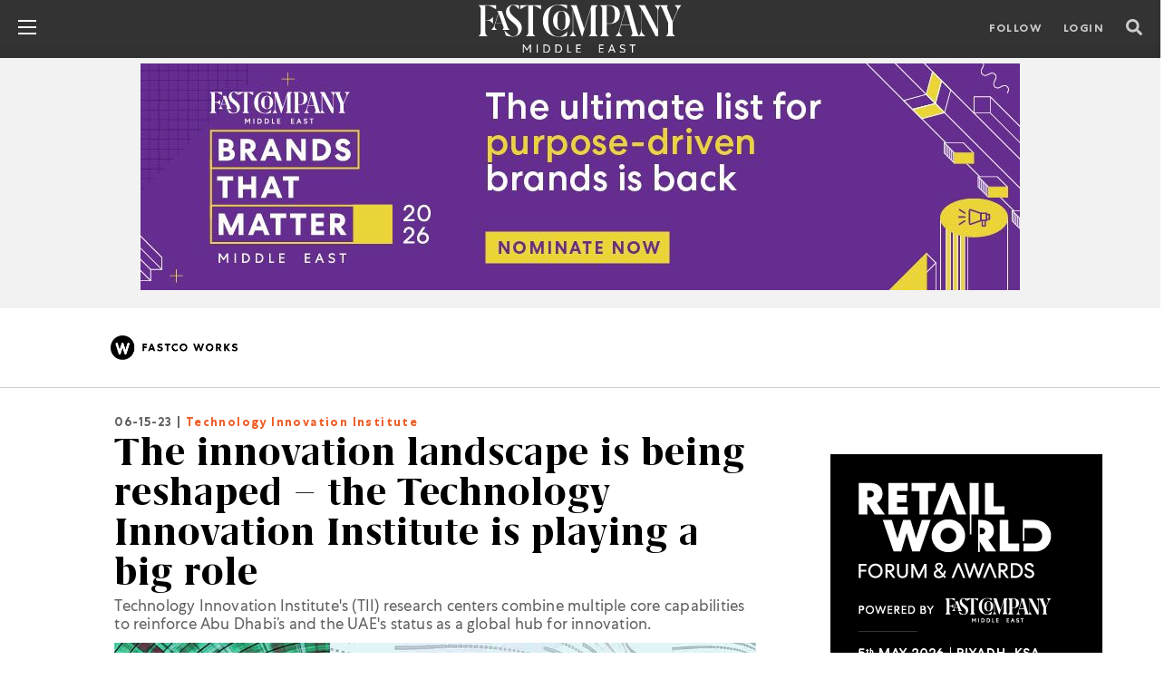

--- FILE ---
content_type: text/html; charset=UTF-8
request_url: https://fastcompanyme.com/fastco-work/the-innovation-landscape-is-being-reshaped-the-technology-innovation-institute-is-playing-a-big-role/
body_size: 62219
content:
<!doctype html>
<html lang="en">
<head>
<meta property="og:image" content="https://fastcompanyme.com/wp-content/uploads/2023/06/The-innovation-landscape-is-being-reshaped-–-the-Technology-Innovation-Institute-is-playing-a-big-role.jpeg" />
<meta property="og:image:width" content="1153" />
<meta property="og:image:height" content="649" />
<meta property="og:image:type" content="image/jpeg" />
<meta name="facebook-domain-verification" content="qfh713bmfqtlbo6r92lsg32xctgttn" />
<meta name="google-site-verification" content="I4_cVsfoqEq_kascPcpQ1Dtx9rqjWyx-_Xm6UvqNsxg" />
<meta name="google-site-verification" content="AcX5HdAz4ufkKnhESUAcv_PHWt2F8wA3dye419uS4LE" />
<!-- <meta name="twitter:card" content=""></meta>
<meta property="og:image" content="" /> -->
<!-- Required meta tags -->
<meta charset="utf-8">
<meta name="viewport" content="width=device-width, initial-scale=1, shrink-to-fit=no">
<meta http-equiv="Cache-Control" content="no-cache, no-store, must-revalidate" />
<meta http-equiv="Pragma" content="no-cache" />
<meta http-equiv="Expires" content="0" />
<!-- Bootstrap CSS -->
<meta property="fb:app_id" content="915130522490616" />
<!-- <title>Fast Company Middle East | The future of tech, business and innovation.</title> -->
<meta name='robots' content='index, follow, max-image-preview:large, max-snippet:-1, max-video-preview:-1' />
<script data-no-defer="1" data-ezscrex="false" data-cfasync="false" data-pagespeed-no-defer data-cookieconsent="ignore">
var ctPublicFunctions = {"_ajax_nonce":"64a19785ae","_rest_nonce":"e790b96ccd","_ajax_url":"\/wp-admin\/admin-ajax.php","_rest_url":"https:\/\/fastcompanyme.com\/wp-json\/","data__cookies_type":"none","data__ajax_type":"rest","data__bot_detector_enabled":"1","data__frontend_data_log_enabled":1,"cookiePrefix":"","wprocket_detected":false,"host_url":"fastcompanyme.com","text__ee_click_to_select":"Click to select the whole data","text__ee_original_email":"The complete one is","text__ee_got_it":"Got it","text__ee_blocked":"Blocked","text__ee_cannot_connect":"Cannot connect","text__ee_cannot_decode":"Can not decode email. Unknown reason","text__ee_email_decoder":"CleanTalk email decoder","text__ee_wait_for_decoding":"The magic is on the way!","text__ee_decoding_process":"Please wait a few seconds while we decode the contact data."}
</script>
<script data-no-defer="1" data-ezscrex="false" data-cfasync="false" data-pagespeed-no-defer data-cookieconsent="ignore">
var ctPublic = {"_ajax_nonce":"64a19785ae","settings__forms__check_internal":"0","settings__forms__check_external":"0","settings__forms__force_protection":"0","settings__forms__search_test":"1","settings__forms__wc_add_to_cart":"0","settings__data__bot_detector_enabled":"1","settings__sfw__anti_crawler":0,"blog_home":"https:\/\/fastcompanyme.com\/","pixel__setting":"3","pixel__enabled":true,"pixel__url":null,"data__email_check_before_post":"1","data__email_check_exist_post":"1","data__cookies_type":"none","data__key_is_ok":true,"data__visible_fields_required":true,"wl_brandname":"Anti-Spam by CleanTalk","wl_brandname_short":"CleanTalk","ct_checkjs_key":"4fc65bb23f7f9d3afceae28d96e125ec821928dbb2c6e3ca645fa88af22de53f","emailEncoderPassKey":"a832eb5de9e2480abb563d55d31f73a3","bot_detector_forms_excluded":"W10=","advancedCacheExists":false,"varnishCacheExists":false,"wc_ajax_add_to_cart":true}
</script>
<!-- This site is optimized with the Yoast SEO Premium plugin v20.4 (Yoast SEO v20.4) - https://yoast.com/wordpress/plugins/seo/ -->
<title>The innovation landscape is being reshaped – the Technology Innovation Institute is playing a big role - Fast Company Middle East | The future of tech, business and innovation.</title>
<meta name="description" content="Technology Innovation Institute&#039;s (TII) research centers combine multiple core capabilities to reinforce Abu Dhabi’s and the UAE&#039;s status as a global hub for innovation." />
<link rel="canonical" href="https://fastcompanyme.com/fastco-work/the-innovation-landscape-is-being-reshaped-the-technology-innovation-institute-is-playing-a-big-role/" />
<meta property="og:locale" content="en_US" />
<meta property="og:type" content="article" />
<meta property="og:title" content="The innovation landscape is being reshaped – the Technology Innovation Institute is playing a big role" />
<meta property="og:description" content="Technology Innovation Institute&#039;s (TII) research centers combine multiple core capabilities to reinforce Abu Dhabi’s and the UAE&#039;s status as a global hub for innovation." />
<meta property="og:url" content="https://fastcompanyme.com/fastco-work/the-innovation-landscape-is-being-reshaped-the-technology-innovation-institute-is-playing-a-big-role/" />
<meta property="og:site_name" content="Fast Company Middle East | The future of tech, business and innovation." />
<meta property="article:publisher" content="https://www.facebook.com/fastcompanyme" />
<meta property="article:modified_time" content="2023-06-15T06:00:34+00:00" />
<meta property="og:image" content="https://fastcompanyme.com/wp-content/uploads/2023/06/The-innovation-landscape-is-being-reshaped-–-the-Technology-Innovation-Institute-is-playing-a-big-role.jpeg" />
<meta property="og:image:width" content="1153" />
<meta property="og:image:height" content="649" />
<meta property="og:image:type" content="image/jpeg" />
<meta name="twitter:card" content="summary_large_image" />
<meta name="twitter:site" content="@fastcompanyme" />
<meta name="twitter:label1" content="Est. reading time" />
<meta name="twitter:data1" content="3 minutes" />
<script type="application/ld+json" class="yoast-schema-graph">{"@context":"https://schema.org","@graph":[{"@type":"WebPage","@id":"https://fastcompanyme.com/fastco-work/the-innovation-landscape-is-being-reshaped-the-technology-innovation-institute-is-playing-a-big-role/","url":"https://fastcompanyme.com/fastco-work/the-innovation-landscape-is-being-reshaped-the-technology-innovation-institute-is-playing-a-big-role/","name":"The innovation landscape is being reshaped – the Technology Innovation Institute is playing a big role - Fast Company Middle East | The future of tech, business and innovation.","isPartOf":{"@id":"https://fastcompanyme.com/#website"},"primaryImageOfPage":{"@id":"https://fastcompanyme.com/fastco-work/the-innovation-landscape-is-being-reshaped-the-technology-innovation-institute-is-playing-a-big-role/#primaryimage"},"image":{"@id":"https://fastcompanyme.com/fastco-work/the-innovation-landscape-is-being-reshaped-the-technology-innovation-institute-is-playing-a-big-role/#primaryimage"},"thumbnailUrl":"https://fastcompanyme.com/wp-content/uploads/2023/06/The-innovation-landscape-is-being-reshaped-–-the-Technology-Innovation-Institute-is-playing-a-big-role.jpeg","datePublished":"2023-06-15T08:00:49+00:00","dateModified":"2023-06-15T06:00:34+00:00","description":"Technology Innovation Institute's (TII) research centers combine multiple core capabilities to reinforce Abu Dhabi’s and the UAE's status as a global hub for innovation.","breadcrumb":{"@id":"https://fastcompanyme.com/fastco-work/the-innovation-landscape-is-being-reshaped-the-technology-innovation-institute-is-playing-a-big-role/#breadcrumb"},"inLanguage":"en-US","potentialAction":[{"@type":"ReadAction","target":["https://fastcompanyme.com/fastco-work/the-innovation-landscape-is-being-reshaped-the-technology-innovation-institute-is-playing-a-big-role/"]}]},{"@type":"ImageObject","inLanguage":"en-US","@id":"https://fastcompanyme.com/fastco-work/the-innovation-landscape-is-being-reshaped-the-technology-innovation-institute-is-playing-a-big-role/#primaryimage","url":"https://fastcompanyme.com/wp-content/uploads/2023/06/The-innovation-landscape-is-being-reshaped-–-the-Technology-Innovation-Institute-is-playing-a-big-role.jpeg","contentUrl":"https://fastcompanyme.com/wp-content/uploads/2023/06/The-innovation-landscape-is-being-reshaped-–-the-Technology-Innovation-Institute-is-playing-a-big-role.jpeg","width":1153,"height":649,"caption":"The innovation landscape is being reshaped – the Technology Innovation Institute is playing a big role"},{"@type":"BreadcrumbList","@id":"https://fastcompanyme.com/fastco-work/the-innovation-landscape-is-being-reshaped-the-technology-innovation-institute-is-playing-a-big-role/#breadcrumb","itemListElement":[{"@type":"ListItem","position":1,"name":"Home","item":"https://fastcompanyme.com/"},{"@type":"ListItem","position":2,"name":"Fastco works","item":"https://fastcompanyme.com/fcw/"},{"@type":"ListItem","position":3,"name":"The innovation landscape is being reshaped – the Technology Innovation Institute is playing a big role"}]},{"@type":"WebSite","@id":"https://fastcompanyme.com/#website","url":"https://fastcompanyme.com/","name":"Fast Company Middle East | The future of tech, business and innovation.","description":"Fast Company Middle East | The future of tech, business and innovation.","publisher":{"@id":"https://fastcompanyme.com/#organization"},"potentialAction":[{"@type":"SearchAction","target":{"@type":"EntryPoint","urlTemplate":"https://fastcompanyme.com/?s={search_term_string}"},"query-input":"required name=search_term_string"}],"inLanguage":"en-US"},{"@type":"Organization","@id":"https://fastcompanyme.com/#organization","name":"Fast Company Middle East","url":"https://fastcompanyme.com/","logo":{"@type":"ImageObject","inLanguage":"en-US","@id":"https://fastcompanyme.com/#/schema/logo/image/","url":"https://fastcompanyme.com/wp-content/uploads/2022/04/Social-Sharing-1.png","contentUrl":"https://fastcompanyme.com/wp-content/uploads/2022/04/Social-Sharing-1.png","width":1153,"height":649,"caption":"Fast Company Middle East"},"image":{"@id":"https://fastcompanyme.com/#/schema/logo/image/"},"sameAs":["https://www.facebook.com/fastcompanyme","https://twitter.com/fastcompanyme","https://www.instagram.com/fastcompanyme/","https://www.linkedin.com/company/fast-company-me","https://www.youtube.com/channel/UCoWSf9XGekOkF0P1nwLkF7g"]}]}</script>
<!-- / Yoast SEO Premium plugin. -->
<link rel='dns-prefetch' href='//fd.cleantalk.org' />
<!-- fastcompanyme.com is managing ads with Advanced Ads 2.0.16 – https://wpadvancedads.com/ --><script data-wpfc-render="false" id="fastc-ready">
window.advanced_ads_ready=function(e,a){a=a||"complete";var d=function(e){return"interactive"===a?"loading"!==e:"complete"===e};d(document.readyState)?e():document.addEventListener("readystatechange",(function(a){d(a.target.readyState)&&e()}),{once:"interactive"===a})},window.advanced_ads_ready_queue=window.advanced_ads_ready_queue||[];		</script>
<!-- <link rel='stylesheet' id='wp-block-library-css'  href='https://fastcompanyme.com/wp-includes/css/dist/block-library/style.min.css?ver=6.0.2' type='text/css' media='all' /> -->
<link rel="stylesheet" type="text/css" href="//fastcompanyme.com/wp-content/cache/wpfc-minified/7w1uk0cf/9xcnd.css" media="all"/>
<style id='global-styles-inline-css' type='text/css'>
body{--wp--preset--color--black: #000000;--wp--preset--color--cyan-bluish-gray: #abb8c3;--wp--preset--color--white: #ffffff;--wp--preset--color--pale-pink: #f78da7;--wp--preset--color--vivid-red: #cf2e2e;--wp--preset--color--luminous-vivid-orange: #ff6900;--wp--preset--color--luminous-vivid-amber: #fcb900;--wp--preset--color--light-green-cyan: #7bdcb5;--wp--preset--color--vivid-green-cyan: #00d084;--wp--preset--color--pale-cyan-blue: #8ed1fc;--wp--preset--color--vivid-cyan-blue: #0693e3;--wp--preset--color--vivid-purple: #9b51e0;--wp--preset--gradient--vivid-cyan-blue-to-vivid-purple: linear-gradient(135deg,rgba(6,147,227,1) 0%,rgb(155,81,224) 100%);--wp--preset--gradient--light-green-cyan-to-vivid-green-cyan: linear-gradient(135deg,rgb(122,220,180) 0%,rgb(0,208,130) 100%);--wp--preset--gradient--luminous-vivid-amber-to-luminous-vivid-orange: linear-gradient(135deg,rgba(252,185,0,1) 0%,rgba(255,105,0,1) 100%);--wp--preset--gradient--luminous-vivid-orange-to-vivid-red: linear-gradient(135deg,rgba(255,105,0,1) 0%,rgb(207,46,46) 100%);--wp--preset--gradient--very-light-gray-to-cyan-bluish-gray: linear-gradient(135deg,rgb(238,238,238) 0%,rgb(169,184,195) 100%);--wp--preset--gradient--cool-to-warm-spectrum: linear-gradient(135deg,rgb(74,234,220) 0%,rgb(151,120,209) 20%,rgb(207,42,186) 40%,rgb(238,44,130) 60%,rgb(251,105,98) 80%,rgb(254,248,76) 100%);--wp--preset--gradient--blush-light-purple: linear-gradient(135deg,rgb(255,206,236) 0%,rgb(152,150,240) 100%);--wp--preset--gradient--blush-bordeaux: linear-gradient(135deg,rgb(254,205,165) 0%,rgb(254,45,45) 50%,rgb(107,0,62) 100%);--wp--preset--gradient--luminous-dusk: linear-gradient(135deg,rgb(255,203,112) 0%,rgb(199,81,192) 50%,rgb(65,88,208) 100%);--wp--preset--gradient--pale-ocean: linear-gradient(135deg,rgb(255,245,203) 0%,rgb(182,227,212) 50%,rgb(51,167,181) 100%);--wp--preset--gradient--electric-grass: linear-gradient(135deg,rgb(202,248,128) 0%,rgb(113,206,126) 100%);--wp--preset--gradient--midnight: linear-gradient(135deg,rgb(2,3,129) 0%,rgb(40,116,252) 100%);--wp--preset--duotone--dark-grayscale: url('#wp-duotone-dark-grayscale');--wp--preset--duotone--grayscale: url('#wp-duotone-grayscale');--wp--preset--duotone--purple-yellow: url('#wp-duotone-purple-yellow');--wp--preset--duotone--blue-red: url('#wp-duotone-blue-red');--wp--preset--duotone--midnight: url('#wp-duotone-midnight');--wp--preset--duotone--magenta-yellow: url('#wp-duotone-magenta-yellow');--wp--preset--duotone--purple-green: url('#wp-duotone-purple-green');--wp--preset--duotone--blue-orange: url('#wp-duotone-blue-orange');--wp--preset--font-size--small: 13px;--wp--preset--font-size--medium: 20px;--wp--preset--font-size--large: 36px;--wp--preset--font-size--x-large: 42px;}.has-black-color{color: var(--wp--preset--color--black) !important;}.has-cyan-bluish-gray-color{color: var(--wp--preset--color--cyan-bluish-gray) !important;}.has-white-color{color: var(--wp--preset--color--white) !important;}.has-pale-pink-color{color: var(--wp--preset--color--pale-pink) !important;}.has-vivid-red-color{color: var(--wp--preset--color--vivid-red) !important;}.has-luminous-vivid-orange-color{color: var(--wp--preset--color--luminous-vivid-orange) !important;}.has-luminous-vivid-amber-color{color: var(--wp--preset--color--luminous-vivid-amber) !important;}.has-light-green-cyan-color{color: var(--wp--preset--color--light-green-cyan) !important;}.has-vivid-green-cyan-color{color: var(--wp--preset--color--vivid-green-cyan) !important;}.has-pale-cyan-blue-color{color: var(--wp--preset--color--pale-cyan-blue) !important;}.has-vivid-cyan-blue-color{color: var(--wp--preset--color--vivid-cyan-blue) !important;}.has-vivid-purple-color{color: var(--wp--preset--color--vivid-purple) !important;}.has-black-background-color{background-color: var(--wp--preset--color--black) !important;}.has-cyan-bluish-gray-background-color{background-color: var(--wp--preset--color--cyan-bluish-gray) !important;}.has-white-background-color{background-color: var(--wp--preset--color--white) !important;}.has-pale-pink-background-color{background-color: var(--wp--preset--color--pale-pink) !important;}.has-vivid-red-background-color{background-color: var(--wp--preset--color--vivid-red) !important;}.has-luminous-vivid-orange-background-color{background-color: var(--wp--preset--color--luminous-vivid-orange) !important;}.has-luminous-vivid-amber-background-color{background-color: var(--wp--preset--color--luminous-vivid-amber) !important;}.has-light-green-cyan-background-color{background-color: var(--wp--preset--color--light-green-cyan) !important;}.has-vivid-green-cyan-background-color{background-color: var(--wp--preset--color--vivid-green-cyan) !important;}.has-pale-cyan-blue-background-color{background-color: var(--wp--preset--color--pale-cyan-blue) !important;}.has-vivid-cyan-blue-background-color{background-color: var(--wp--preset--color--vivid-cyan-blue) !important;}.has-vivid-purple-background-color{background-color: var(--wp--preset--color--vivid-purple) !important;}.has-black-border-color{border-color: var(--wp--preset--color--black) !important;}.has-cyan-bluish-gray-border-color{border-color: var(--wp--preset--color--cyan-bluish-gray) !important;}.has-white-border-color{border-color: var(--wp--preset--color--white) !important;}.has-pale-pink-border-color{border-color: var(--wp--preset--color--pale-pink) !important;}.has-vivid-red-border-color{border-color: var(--wp--preset--color--vivid-red) !important;}.has-luminous-vivid-orange-border-color{border-color: var(--wp--preset--color--luminous-vivid-orange) !important;}.has-luminous-vivid-amber-border-color{border-color: var(--wp--preset--color--luminous-vivid-amber) !important;}.has-light-green-cyan-border-color{border-color: var(--wp--preset--color--light-green-cyan) !important;}.has-vivid-green-cyan-border-color{border-color: var(--wp--preset--color--vivid-green-cyan) !important;}.has-pale-cyan-blue-border-color{border-color: var(--wp--preset--color--pale-cyan-blue) !important;}.has-vivid-cyan-blue-border-color{border-color: var(--wp--preset--color--vivid-cyan-blue) !important;}.has-vivid-purple-border-color{border-color: var(--wp--preset--color--vivid-purple) !important;}.has-vivid-cyan-blue-to-vivid-purple-gradient-background{background: var(--wp--preset--gradient--vivid-cyan-blue-to-vivid-purple) !important;}.has-light-green-cyan-to-vivid-green-cyan-gradient-background{background: var(--wp--preset--gradient--light-green-cyan-to-vivid-green-cyan) !important;}.has-luminous-vivid-amber-to-luminous-vivid-orange-gradient-background{background: var(--wp--preset--gradient--luminous-vivid-amber-to-luminous-vivid-orange) !important;}.has-luminous-vivid-orange-to-vivid-red-gradient-background{background: var(--wp--preset--gradient--luminous-vivid-orange-to-vivid-red) !important;}.has-very-light-gray-to-cyan-bluish-gray-gradient-background{background: var(--wp--preset--gradient--very-light-gray-to-cyan-bluish-gray) !important;}.has-cool-to-warm-spectrum-gradient-background{background: var(--wp--preset--gradient--cool-to-warm-spectrum) !important;}.has-blush-light-purple-gradient-background{background: var(--wp--preset--gradient--blush-light-purple) !important;}.has-blush-bordeaux-gradient-background{background: var(--wp--preset--gradient--blush-bordeaux) !important;}.has-luminous-dusk-gradient-background{background: var(--wp--preset--gradient--luminous-dusk) !important;}.has-pale-ocean-gradient-background{background: var(--wp--preset--gradient--pale-ocean) !important;}.has-electric-grass-gradient-background{background: var(--wp--preset--gradient--electric-grass) !important;}.has-midnight-gradient-background{background: var(--wp--preset--gradient--midnight) !important;}.has-small-font-size{font-size: var(--wp--preset--font-size--small) !important;}.has-medium-font-size{font-size: var(--wp--preset--font-size--medium) !important;}.has-large-font-size{font-size: var(--wp--preset--font-size--large) !important;}.has-x-large-font-size{font-size: var(--wp--preset--font-size--x-large) !important;}
</style>
<!-- <link rel='stylesheet' id='f12-cf7-captcha-style-css'  href='https://fastcompanyme.com/wp-content/plugins/captcha-for-contact-form-7/core/assets/f12-cf7-captcha.css?ver=6.0.2' type='text/css' media='all' /> -->
<!-- <link rel='stylesheet' id='cleantalk-public-css-css'  href='https://fastcompanyme.com/wp-content/plugins/cleantalk-spam-protect/css/cleantalk-public.min.css?ver=6.70.1_1767764234' type='text/css' media='all' /> -->
<!-- <link rel='stylesheet' id='cleantalk-email-decoder-css-css'  href='https://fastcompanyme.com/wp-content/plugins/cleantalk-spam-protect/css/cleantalk-email-decoder.min.css?ver=6.70.1_1767764234' type='text/css' media='all' /> -->
<!-- <link rel='stylesheet' id='contact-form-7-css'  href='https://fastcompanyme.com/wp-content/plugins/contact-form-7/includes/css/styles.css?ver=5.7.5.1' type='text/css' media='all' /> -->
<!-- <link rel='stylesheet' id='jwppp-widget-style-css'  href='https://fastcompanyme.com/wp-content/plugins/jw-player-7-for-wp-premium/jw-widget/css/jw-widget-min.css?ver=6.0.2' type='text/css' media='all' /> -->
<!-- <link rel='stylesheet' id='font-styles-css-css'  href='https://fastcompanyme.com/wp-content/themes/fastcompany/fonts/stylesheet.css?ver=6.0.2' type='text/css' media='all' /> -->
<!-- <link rel='stylesheet' id='bootstrap-min-css-css'  href='https://fastcompanyme.com/wp-content/themes/fastcompany/css/bootstrap.min.css?ver=6.0.2' type='text/css' media='all' /> -->
<!-- <link rel='stylesheet' id='hover-css-css'  href='https://fastcompanyme.com/wp-content/themes/fastcompany/css/hover.css?ver=6.0.2' type='text/css' media='all' /> -->
<!-- <link rel='stylesheet' id='slick-css-css'  href='https://fastcompanyme.com/wp-content/themes/fastcompany/css/slick.css?ver=6.0.2' type='text/css' media='all' /> -->
<!-- <link rel='stylesheet' id='slick-theme-css-css'  href='https://fastcompanyme.com/wp-content/themes/fastcompany/css/slick-theme.css?ver=6.0.2' type='text/css' media='all' /> -->
<!-- <link rel='stylesheet' id='fontawesome5-min-css-css'  href='https://fastcompanyme.com/wp-content/themes/fastcompany/css/fontawesome5.min.css?ver=6.0.2' type='text/css' media='all' /> -->
<!-- <link rel='stylesheet' id='swiper-bundle-min-css-css'  href='https://fastcompanyme.com/wp-content/themes/fastcompany/css/swiper-bundle.min.css?ver=6.0.2' type='text/css' media='all' /> -->
<!-- <link rel='stylesheet' id='theme-style-css'  href='https://fastcompanyme.com/wp-content/themes/fastcompany/style.css?ver=6.0.2' type='text/css' media='all' /> -->
<!-- <link rel='stylesheet' id='popup-maker-site-css'  href='//fastcompanyme.com/wp-content/uploads/pum/pum-site-styles.css?generated=1757483329&#038;ver=1.20.6' type='text/css' media='all' /> -->
<link rel="stylesheet" type="text/css" href="//fastcompanyme.com/wp-content/cache/wpfc-minified/31goxwxc/9xcnd.css" media="all"/>
<!--n2css--><!--n2js--><script src='//fastcompanyme.com/wp-content/cache/wpfc-minified/7wna9niw/9xcnd.js' type="text/javascript"></script>
<!-- <script type='text/javascript' src='https://fastcompanyme.com/wp-includes/js/jquery/jquery.min.js?ver=3.6.0' id='jquery-core-js'></script> -->
<!-- <script type='text/javascript' defer='defer' src='https://fastcompanyme.com/wp-includes/js/jquery/jquery-migrate.min.js?ver=3.3.2' id='jquery-migrate-js'></script> -->
<!-- <script type='text/javascript' defer='defer' src='https://fastcompanyme.com/wp-content/plugins/cleantalk-spam-protect/js/apbct-public-bundle.min.js?ver=6.70.1_1767764234' id='apbct-public-bundle.min-js-js'></script> -->
<!-- <script type='text/javascript' defer='defer' src='https://fastcompanyme.com/wp-content/plugins/jw-player-7-for-wp-premium/jw-widget/js/jw-widget-min.js?ver=6.0.2' id='jwppp-widget-js'></script> -->
<script type='text/javascript' id='vb_reg_script-js-extra'>
/* <![CDATA[ */
var vb_reg_vars = {"vb_ajax_url":"https:\/\/fastcompanyme.com\/wp-admin\/admin-ajax.php"};
/* ]]> */
</script>
<script src='//fastcompanyme.com/wp-content/cache/wpfc-minified/f2ffvars/9xcnd.js' type="text/javascript"></script>
<!-- <script type='text/javascript' defer='defer' src='https://fastcompanyme.com/wp-content/themes/fastcompany/js/ajax-registration.js' id='vb_reg_script-js'></script> -->
<link rel="https://api.w.org/" href="https://fastcompanyme.com/wp-json/" /><link rel="alternate" type="application/json" href="https://fastcompanyme.com/wp-json/wp/v2/fastco-works/17630" /><link rel="EditURI" type="application/rsd+xml" title="RSD" href="https://fastcompanyme.com/xmlrpc.php?rsd" />
<link rel="wlwmanifest" type="application/wlwmanifest+xml" href="https://fastcompanyme.com/wp-includes/wlwmanifest.xml" /> 
<meta name="generator" content="WordPress 6.0.2" />
<link rel='shortlink' href='https://fastcompanyme.com/?p=17630' />
<link rel="alternate" type="application/json+oembed" href="https://fastcompanyme.com/wp-json/oembed/1.0/embed?url=https%3A%2F%2Ffastcompanyme.com%2Ffastco-work%2Fthe-innovation-landscape-is-being-reshaped-the-technology-innovation-institute-is-playing-a-big-role%2F" />
<link rel="alternate" type="text/xml+oembed" href="https://fastcompanyme.com/wp-json/oembed/1.0/embed?url=https%3A%2F%2Ffastcompanyme.com%2Ffastco-work%2Fthe-innovation-landscape-is-being-reshaped-the-technology-innovation-institute-is-playing-a-big-role%2F&#038;format=xml" />
<meta name="google-site-verification" content="AcX5HdAz4ufkKnhESUAcv_PHWt2F8wA3dye419uS4LE" />
<!-- adsense code start -->
<script async src="https://pagead2.googlesyndication.com/pagead/js/adsbygoogle.js?client=ca-pub-7125398277485735"
crossorigin="anonymous"></script>
<!-- adsense code end -->
<!-- Start Geotargetly Redirection -->
<script>
(function(g,e,o,t,a,r,ge,tl,y,s){
g.getElementsByTagName(o)[0].insertAdjacentHTML('afterbegin','<style id="georedirect1664551305171style">body{opacity:0.0 !important;}</style>');
s=function(){g.getElementById('georedirect1664551305171style').innerHTML='body{opacity:1.0 !important;}';};
t=g.getElementsByTagName(o)[0];y=g.createElement(e);y.async=true;
y.src='https://g10300385420.co/gr?id=-NDDzIuE1heiJhXZvXF6&refurl='+g.referrer+'&winurl='+encodeURIComponent(window.location);
t.parentNode.insertBefore(y,t);y.onerror=function(){s()};
georedirect1664551305171loaded=function(redirect){var to=0;if(redirect){to=5000};
setTimeout(function(){s();},to)};
})(document,'script','head');
</script>
<!-- End Redirection -->
<!-- Google Tag Manager -->
<script>(function(w,d,s,l,i){w[l]=w[l]||[];w[l].push({'gtm.start':
new Date().getTime(),event:'gtm.js'});var f=d.getElementsByTagName(s)[0],
j=d.createElement(s),dl=l!='dataLayer'?'&l='+l:'';j.async=true;j.src=
'https://www.googletagmanager.com/gtm.js?id='+i+dl;f.parentNode.insertBefore(j,f);
})(window,document,'script','dataLayer','GTM-WJ6XPBV');</script>
<!-- End Google Tag Manager -->
<!-- Facebook Pixel Code -->
<script>
!function(f,b,e,v,n,t,s)
{if(f.fbq)return;n=f.fbq=function(){n.callMethod?
n.callMethod.apply(n,arguments):n.queue.push(arguments)};
if(!f._fbq)f._fbq=n;n.push=n;n.loaded=!0;n.version='2.0';
n.queue=[];t=b.createElement(e);t.async=!0;
t.src=v;s=b.getElementsByTagName(e)[0];
s.parentNode.insertBefore(t,s)}(window, document,'script',
'https://connect.facebook.net/en_US/fbevents.js');
fbq('init', '1168079237972651');
fbq('track', 'PageView');
</script>
<noscript>
<img height="1" width="1" style="display:none" 
src="https://www.facebook.com/tr?id=1168079237972651&ev=PageView&noscript=1"/>
</noscript>
<!-- End Facebook Pixel Code -->
<!-- Google Tag Manager -->
<script>(function(w,d,s,l,i){w[l]=w[l]||[];w[l].push({'gtm.start':
new Date().getTime(),event:'gtm.js'});var f=d.getElementsByTagName(s)[0],
j=d.createElement(s),dl=l!='dataLayer'?'&l='+l:'';j.async=true;j.src=
'https://www.googletagmanager.com/gtm.js?id='+i+dl;f.parentNode.insertBefore(j,f);
})(window,document,'script','dataLayer','GTM-NK2KMSLX');</script>
<!-- End Google Tag Manager --><link rel="icon" href="https://fastcompanyme.com/wp-content/uploads/2022/02/FC-Favicon.png" sizes="32x32" />
<link rel="icon" href="https://fastcompanyme.com/wp-content/uploads/2022/02/FC-Favicon.png" sizes="192x192" />
<link rel="apple-touch-icon" href="https://fastcompanyme.com/wp-content/uploads/2022/02/FC-Favicon.png" />
<meta name="msapplication-TileImage" content="https://fastcompanyme.com/wp-content/uploads/2022/02/FC-Favicon.png" />
<style type="text/css" id="wp-custom-css">
.page-template.page-template-page-templates:not(.page-template-home) .news_mainsec .left_bigimg_contnt{
height:50%!important;
}
/* slider */
.fc-ad-slider {
position: relative;
overflow: hidden;   /* 🔥 mandatory */
background: #F2F2F2;
padding: 10px 0;
margin: 10px 0;
width: 100%;
}
.fc-ad-track {
display: flex;      /* 🔥 mandatory */
width: 100%;
transition: transform 0.4s ease;
}
.fc-ad-slide {
flex: 0 0 100%;     /* 🔥 mandatory */
max-width: 100%;
display: flex;
justify-content: center;
align-items: center;
}
.fc-ad-slider img,
.fc-ad-slider iframe {
max-width: 100%;
height: auto;
}
/* Buttons */
.fc-ad-prev,
.fc-ad-next {
position: absolute;
top: 50%;
transform: translateY(-50%);
background: #ffffff;
color: #000;
border: none;
width: 28px;
height: 28px;
border-radius: 50%;
cursor: pointer;
z-index: 10;
}
.fc-ad-prev { left: 10px; }
.fc-ad-next { right: 10px; }
/* slider end */
.apbct__email_id__wp_contact_form_7{
display:none;
}
.video_mainsec .big_video_mainsec .video_sec iframe {
width: 100%;
height: 500px;
}
#mobile{
display:none;
}
#mic-2023-winner{
border-radius: 4px; background-color: #fff; color: #000; font-family: 'CentraNo1Book' !important; letter-spacing: 1px; text-transform: uppercase; font-size: 14px; padding: 10px; padding-bottom: 6px; font-weight: 600;
}
#menu-item-33309 a,#menu-item-15429 a{
text-transform: uppercase !important;
color: #000 !important;
padding-top: 22px !important;
line-height: .8125rem;
letter-spacing: .125rem;
font-size: .8125rem !important;
}
textarea {
height: 170px;
width: 360px;
}
div#n2-ss-12 .n2-style-b9880470c8178890efa20e7c510bc08a-heading,#n2-ss-12item4,#n2-ss-12item2,#n2-ss-12item6{
border-bottom:unset !important;
}
[type=submit]{
width:200px !important;
}
.wpcf7-submit{
width:200px !important;
}
.post__footer b{
font-size:14px !important;
}
/*  Report Contact Form */
.signup-widget__email{
border: 0.0625rem solid #5f5f5f;
margin:unset;
}
.signup-widget__button{
width:250px;
}
#conact-form{
text-align:left;
width: -webkit-fill-available;
}
/*  End Report Contact */
li#menu-item-469 ul.sub-menu li#menu-item-33309 a,li#menu-item-469 ul.sub-menu li#menu-item-12157 a,li#menu-item-469 ul.sub-menu li#menu-item-12884 a,li#menu-item-469 ul.sub-menu li#menu-item-16794 a,li#menu-item-469 ul.sub-menu li#menu-item-29429 a,li#menu-item-469 ul.sub-menu li#menu-item-6540 a,li#menu-item-469 ul.sub-menu li#menu-item-16606 a {
text-transform: uppercase !important;
color: #000 !important;
padding-top: 22px !important;
line-height: .8125rem;
letter-spacing: .125rem;
font-size: .8125rem !important;
}
header .right-header .btn-standard,header .right-header .btn-standard{
box-shadow: unset !important;
}
.news_mainsec .left_bigimg_contnt .news_boxsec .contnt_sec h2 a{
letter-spacing:unset !important;
}
/*  WCI CSS */
header .right-header .btn-standard::after{
border:unset !important;
}
#w_11457056 button{
color:#fff !important;
}
.title, .title p{
letter-spacing: .1em !important;
}
.wci-menu{
display:none;
}
#w_11460351 h2,#w_11460346 h2{
color:#0000ff !important;
}
.mb-medium{
margin: unset !important;
}
#w_11512203{
padding-top:20px;
}
.speaker-section.speakerlisting{
padding:20px !important;
}
footer .v_16754229.swoogo-cols .row .col-sm-12{
padding:10px !important;
}
#w_12980628,#w_11639032,#w_11460349,#w_11460344{
display:none;
}
#w_11459817{
padding-right: 100px;
padding-left: 100px;
}
.speaker-v2-alt-job,#desg,#summery{
color:#fff !important;
}
.img.mb-none{
width:unset !important;
}
#w_11460352 p,#w_11460347 p{
color:#000;
}
#w_11460348 img,#w_11460343 img,#w_11460353 img{
width:450px;
}
/* End  WCI CSS */
.frist_list{
padding-bottom:20px !important;
}
/* Mobile CSS */
@media only screen and (max-width: 600px) {
.video_mainsec .big_video_mainsec .video_sec iframe {
width:100% !important;
height: 230px !important;
}
.post__title a{
font-size:30px !important;
line-height:1 !important;
}
#yt-video{
width:360px !important;
height:230px !important;
}
#mobile{
display:block !important;
}
#desktop{
display:none !important;
}
#w_11460348-su img{
width:100% !important;
}
.search-mobile{
display: block !important;
color: #fff !important;
}
footer .v_16754229.swoogo-cols .row .col-sm-12{
display:unset !important;
}
#w_12980590 img,#w_12980595 img{
width:200px !important;
}
.bottom_navsec{
display:none !important;
}
#mic-2022{
width: 300px !important;
}
#mobile-mic{
width:100px !important;
}
#top-stories{
padding-top:20px;
}
.ad-unit{
display:none;
}
.logo .swoogo-image img{
max-width:unset !important;
width:300px !important;
}
#w_11459817{
padding:unset !important;
}
#w_11459819 p{
font-size:22px;
letter-spacing:unset;
}
#w_11459817 h3{
font-size:19px;
font-weight:bold;
}
}
/* End Mobile CSS */
::marker{
color:#fff;
}
strong { 
font-weight: 600 !important;
}
b { 
font-weight: 600 !important;
}
@media only screen and (max-width: 600px) {
.advertisement img {
width: 350px !important;
}
.advertisement{
width: 380px !important;
}
}
#co-design .post__article, #co-design .post__article p, #co-design .post__article div, #co-design .post__article span, #co-design p{
color:unset !important;
}
.owl-carousel .owl-stage-outer{
z-index:10;
}
.postit a{
color:#000;
}
.postbt a:hover{
color:#fff;
}
#about-us,#privacy-policy-text{
font-family: MeretPro,sans-serif;
color: #000;
font-size: 1.1875rem;
letter-spacing: .2px;
line-height: 1.75rem;
}
.header_mainsec .logo_sec img {
padding: 5px;
}
.cloud_anywhere p {
font-family: 'Grifo-M' !important;
margin-bottom: 10px !important;
margin-top:20px;
}
.goal_text p {
font-family: 'Centra-No1' !important;
font-size: 16px !important;
}
.intel_patner a {
font-family: 'Centra-No1' !important;
font-weight: 600 !important;
padding: 13px 20px !important;
line-height: 28px !important;
}
.orig_cloud {
background-color: rgb(255, 157, 0);
padding: 60px 48px;
margin-top: 70px;
}
.orig_cloud h2 {
font-family: 'Grifo-M' !important;
font-size: 40px !important;
font-weight: bold !important;
}
.orig_cloud h6 {
font-family: 'Centra-No1' !important;
font-size: 21px !important;
font-weight: 500 !important;
letter-spacing: 0px !important;
line-height: 33px !important;
}
.facto_sec .elementor-container.elementor-column-gap-default {
max-width: 1280px;
padding-left: 5px;
padding-right: 5px;
}
.bottom_navsec {
transition: all 0.4s;
}
.sidenav .closebtn {
font-family: ui-monospace;
font-size: 48px !important;
color: #000;
cursor: pointer;
display: block;
font-size: 1.25rem;
height: 1.25rem;
right: 0;
line-height: 0;
margin-left: 1.25rem;
margin-right: 1.25rem;
position: absolute;
top: 1.25rem;
width: 1.25rem;
}
.contnt_sec span {
text-transform: uppercase;
}
.contnt_sec h4 {
font-family: 'Centra-No1' !important;
}
.side_menu {
font-size: 26px !important;
}
.header_mainsec .bottom_navsec ul li {
margin: 8px 12px;
}
.page-id-334 .header_mainsec {
background: #000;
}
.page-id-334 .header_mainsec .container-fluid {
background: #000 !important;
}
.subscribe_page {
background: #fff;
}
.header_mainsec .bottom_navsec {
display: flex;
height: 0;
justify-content: center;
overflow: hidden;
transition: all .2s ease-out;
}
.sub_inner {
max-width: 940px;
margin: 0 auto;
padding: 20px 20px !important;
}
.subscription__help p br {
display: none;
}
.sub_inner h1.subscription__title {
max-width: 522px;
margin-bottom: 5px !important;
color: inherit;
font-weight: 700;
font-size: 28px;
line-height: 34px;
letter-spacing: 0.08em;
text-transform: uppercase;
text-align: center;
margin: 0 auto;
}
.sub_inner p.subscription__cancel {
margin-bottom: 20px;
color: #757575;
font-size: 11px;
line-height: 19px;
letter-spacing: 0.08em;
text-transform: uppercase;
text-align: center;
font-weight: 600;
}
.subscription__list .card__top p.card__title.ng-binding {
color: rgb(0, 0, 0);
text-align: center;
font-family: 'dashicons';
font-weight: 700;
font-size: 36px;
line-height: 36px;
}
.subscription__list .card__top p.card__price {
font-weight: 600;
text-transform: capitalize;
color: #6c6c6c;
margin: 38px 0px;
}
.subscription__list .card__top span.card__button a {
border: 1px solid rgba(0, 0, 0, 0.8);
border-radius: 2px;
font-size: 14px;
line-height: 150%;
font-weight: 600;
color: #323232;
padding: 16px 30px;
display: inline-block;
text-transform: uppercase;
letter-spacing: 0.1em;
}
.subscription__list .card__top p.card__price small.card__discount.ng-scope {
display: block;
margin-bottom: 5px;
color: #ed5c30;
font-size: 16px;
font-weight: 700;
line-height: 130%;
text-align: center;
}
p.card__title.ng-binding.card__title--accent {
font-size: 30px !important;
color: #000 !important;
}
span.card__button.card__button--accent a {
background: #ed5c30;
border: 1px solid #ed5c30 !important;
color: #fff !important;
}
span.card__button {
align-items: center;
justify-content: center;
}
.subscription__list .card__top:nth-child(2) {
border-color: #ed5c30;
}
a{
text-decoration: none !important;
}
.dise_per {
display: flex;
max-width: 669px;
justify-content: center;
margin: 0 auto;
margin-top: 80px;
}
.dise_per ul {
width: 100%;
padding: 0px;
margin: 0 auto;
padding-right: 30px;
}
.dise_per ul li {
display: -webkit-box;
display: -ms-flexbox;
display: flex;
margin: 0 10px 20px;
padding-left: 32px;
font-weight: 400;
font-size: 16px;
line-height: 21px;
background-repeat: no-repeat;
background-position: 0 1px;
background-size: 20px;
background-image: url(https://www.fastcompanyme.com/wp-content/uploads/2021/12/download-1.png);
}
.subscription__bottom {
background-color: rgba(0, 0, 0, 0.02);
max-width: 1250px;
margin: 0 auto;
}
.subscription__bottom .subscription__plan-list {
display: flex;
align-items: center;
justify-content: center;
max-width: 940px;
margin: 0 auto;
text-align: center;
padding: 30px 10px;
}
.subscription__plan-item {
width: 33%;
background: #fff;
margin-right: 20px;
padding: 50px 0px;
}
.subscription__plan-item:last-child {
margin-right: 0px;
}
.subscription__plan-item p {
margin-bottom: 0px;
text-transform: uppercase;
font-weight: 600;
color: #000000db;
margin-top: 12px;
}
.subscription__help {
background: #fff;
max-width: 1250px;
margin: 0 auto;
padding: 80px 0px 110px;
text-align: center;
position: relative;
}
.subscription__help p {
font-weight: 700;
font-size: 32px;
line-height: 48px;
letter-spacing: -0.04em;
margin-bottom: 0px;
}
div#popmake-427 {
max-width: 400px !important;
margin: 0 auto;
left: 0 !important;
right: 0;
border: none !important;
margin-top: 10px;
padding: 30px 30px;
}
div#popmake-427 .pum-content.popmake-content {
text-align: center;
}
div#popmake-427 .pum-content.popmake-content h2 {
font-size: 61px;
font-family: 'A2-Beckett';
letter-spacing: 3px;
line-height: 55px;
text-transform: uppercase;
color: black;
margin-bottom: 20px;
}
div#popmake-427 .pum-content.popmake-content input#user_login, div#popmake-427 .pum-content.popmake-content input#user_pass, .vb-registration-form input {
width: 100% !important;
display: block;
max-width: 100%;
padding: 12px 20px;
border-radius: 0px !important;
border: 1px solid #818181;
margin-bottom: 20px;
}
div#popmake-427 .pum-content.popmake-content label {
font-family: 'Centra-No1';
font-weight: 500;
margin-bottom: 2px;
}
div#popmake-427 .pum-content.popmake-content input#wp-submit, input#btn-new-user {
position: relative;
text-align: left;
color: white;
background-color: #EF5B24;
font-family: 'Centra-No1';
border-radius: 4px;
border: 1px solid #EF5B24;
margin: 0 auto;
padding: 12px 30px;
text-transform: uppercase;
font-weight: 600;
}
.login-submit {
margin: 0px !important;
}
div#popmake-427 .pum-content.popmake-content hr {
display: none;
}
div#popmake-427 .pum-content.popmake-content p.pmpro_actions_nav {
margin-top: 20px;
letter-spacing: 1.68px;
color: #5F5F5F;
font-size: 14px;
line-height: 14px;
text-transform: uppercase;
font-family: 'Centra-No1';
font-weight: 600;
margin-bottom: 0px !important;
}
div#popmake-427 .pum-content.popmake-content p.pmpro_actions_nav a {
color: #5F5F5F;
}
div#popmake-427 .pum-content.popmake-content a.registrationform {
letter-spacing: 1.68px;
color: #5F5F5F;
font-size: 14px;
line-height: 14px;
text-transform: uppercase;
font-family: 'Centra-No1';
font-weight: 600;
margin-bottom: 0px !important;
}
div#popmake-427 .pum-content.popmake-content br {
display: none;
}
input#btn-new-user {
width: auto !important;
border-radius: 4px !important;
margin-bottom: 10px;
}
.page-id-337 .container {
max-width: 80rem;
padding: 0px 0px;
margin: 0 auto;
}
.header_mainsec .bottom_navsec ul li a {
font-family: 'Centra-No1' !important;
}
ul.hovermenu:hover li:first-child {
display: flex;
align-items: baseline;
}
.header_mainsec .bottom_navsec ul.fastCo_menu:hover li .sub_menu {
width: 192px;
max-width:192px;
display: flex;
}
ul.hovermenu li a {
padding-left: 0 !important;
}
aside.article-recirc-by-tag {
width: 100% !important;
position: inherit !important;
left: 0 !important;
}
aside.article-recirc-by-tag {
padding: 40px;
}
section.main {
width: 100%;
}
.page-id-47 .post {
max-width: 100% !important;
display: block !important;
text-align: center;
}
.page-id-47 .post .post__main {
max-width: 1110px;
flex: auto !important;
padding-top: 80px;
}
.page-id-47 .post .post__main h3.page-description {
font-family: 'Centra-No1' !important;
text-transform: uppercase;
font-weight: 600;
color: #7b7b7b;
}
.page-id-47 .post .post__main .news-container {
display: flex;
margin-top: 60px;
}
.page-id-47 .post .post__main .news-container .news-container__choice {
width: 50%;
}
.page-id-47 .post .post__main .news-container span.newsletter-spacer {
height: auto;
width: 1px;
background-color: #ccc;
display: inline-block;
margin-right: 4.219vw;
margin-left: 4.219vw;
}
.page-id-47 .post .post__main .news-container .news-container__choice p {
line-height: 26px;
font-size: 19px;
font-family: 'Meret Pro';
text-align: left;
}
.news_input {
display: flex;
max-width: 410px;
margin: 0 auto;
margin-top: 30px;
}
.news_input input {
margin-top: 6px;
margin-right: 15px;
}
.page-id-438 .post {
display: block;
background: #fff;
margin: 0px !important;
max-width: 100% !important;
}
.page-id-438 .post .post__main {
max-width: 100%;
margin-right: 8.33333%;
text-align: center;
padding-top: 70px;
}
.page-id-438 .post .post__main h1 {
font-size: 3.75rem;
letter-spacing: .5rem;
line-height: 3rem;
font-family: 'A2-Beckett';
text-transform: uppercase;
}
.page-id-438 .post .post__main div#pmpro_pricing_fields span.pmpro_checkout-h3-name {
font-family: 'Centra-No1' !important;
font-weight: 600;
color: #7b7b7b;
}
#pmpro_form .pmpro_checkout h3 {
margin-top: 20px;
}
.pmpro_alert {
text-align: center;
}
div#pmpro_payment_method {
background: #fbfbfb;
padding: 30px 0px;
margin-top: 40px;
}
div#pmpro_payment_method hr {
display: none;
}
div#pmpro_payment_method h3 {
font-size: 34px;
font-family: 'Centra-No1';
text-transform: uppercase;
font-weight: bold;
}
div#pmpro_payment_method a.pmpro_radio {
font-family: 'Centra-No1';
color: #6d6d6d;
font-weight: 600;
margin-left: 6px;
}
div#pmpro_billing_address_fields {
margin-top: 40px;
}
div#pmpro_billing_address_fields hr {
display: none;
}
div#pmpro_billing_address_fields h3, div#pmpro_payment_information_fields h3 {
font-size: 34px;
font-family: 'Centra-No1';
text-transform: uppercase;
font-weight: 700;
}
div#pmpro_billing_address_fields .pmpro_checkout-fields {
max-width: 500px;
margin: 0 auto;
}
div#pmpro_billing_address_fields .pmpro_checkout-fields input, div#pmpro_billing_address_fields .pmpro_checkout-fields select#bcountry, div#pmpro_payment_information_fields .pmpro_checkout-fields input {
display: block;
max-width: 100% !important;
width: 100% !important;
padding: 12px 20px;
margin-bottom: 20px;
border: 1px solid #818181;
}
div#pmpro_billing_address_fields .pmpro_checkout-fields span.pmpro_asterisk {
display: none;
}
div#pmpro_billing_address_fields .pmpro_checkout-fields label, div#pmpro_payment_information_fields .pmpro_checkout-fields label {
font-weight: 600;
margin-bottom: 2px;
}
div#pmpro_payment_information_fields {
margin-top: 50px;
}
div#pmpro_payment_information_fields hr {
display: none;
}
div#pmpro_payment_information_fields span.pmpro_checkout-h3-name {
display: block;
margin-bottom: 0px;
}
div#pmpro_payment_information_fields span.pmpro_checkout-h3-msg {
font-family: 'Centra-No1';
font-weight: 600;
}
div#pmpro_payment_information_fields .pmpro_checkout-fields {
max-width: 500px;
margin: 0 auto;
}
div#pmpro_payment_information_fields .pmpro_checkout-fields span.pmpro_asterisk {
display: none !important;
}
div#pmpro_payment_information_fields .pmpro_checkout-fields select {
width: 47%;
margin-right: 10px;
padding: 14px  20px;
}
div#pmpro_payment_information_fields .pmpro_checkout-fields select#ExpirationYear {
margin-right: 0px;
margin-left: 12px;
}
.pmpro_submit hr {
display: none;
}
.pmpro_submit input#pmpro_btn-submit {
padding: 14px 30px;
border: none;
background: #EF5B24;
font-weight: 600;
color: #fff;
}
.related-posts h2.slug.column.null__slug {
font-family: 'A2-Beckett';
text-transform: uppercase;
letter-spacing: .5rem;
line-height: 3rem;
text-align: center;
margin-top: 30px;
border-top: 4px solid #000;
padding-top: 20px;
font-size: 50px;
font-weight: 600;
margin-bottom: 20px;
}
a.slug__title-link {
color: #000;
}
article.card.card--small.vertical.no-border {
border: none;
}
article.card.card--small.vertical.no-border span.eyebrow.eyebrow-- {
font-weight: 600;
color: #8d8a8a;
text-transform: uppercase;
font-size: 14px;
}
h2.card__title.card__title--small {
font-size: 16px;
font-weight: 600;
color: #000;
}
.related-posts img.aspect-ratio-image.aspect-ratio-image--.lazyloaded {
width: 100%;
}
body.single .entry-content-main {
background: #ffff;
}
#event-submit{
width:200px !important;
}
.signup-widget__button{
width:200px !important;
}
</style>
<!-- <script type="text/javascript" src="//mesquiteweather.net/stream/jwplayer/jwplayer.js"></script> -->
<!-- <link rel="stylesheet" type="text/css" href="https://fastcompanyme.com/wp-content/themes/fastcompany/responsive-style.css" ver="1.0.1"> -->
<link rel="stylesheet" type="text/css" href="//fastcompanyme.com/wp-content/cache/wpfc-minified/1rkiuold/9xcnd.css" media="all"/>
<!-- Mailchimp Popup -->
<script id="mcjs">!function(c,h,i,m,p){m=c.createElement(h),p=c.getElementsByTagName(h)[0],m.async=1,m.src=i,p.parentNode.insertBefore(m,p)}(document,"script","https://chimpstatic.com/mcjs-connected/js/users/aeda89ca1f112ec3c210c3369/b9b7d4cb412ec452dc997a75f.js");</script>
<!-- End MAilchimp Popup -->
<script>
jQuery(document).ready(function(){
jQuery('#menu-sidebar-menu-1 li a:first').html('Homepage');
jQuery('.registrationform').click(function(){
jQuery('.vb-registration-form').show();
jQuery('.pmpro_login_wrap').hide();
})
})
</script>
<!-- Global site tag (gtag.js) - Google Analytics -->
<script async src="https://www.googletagmanager.com/gtag/js?id=G-SF4EMBLEEK"></script>
<script>
window.dataLayer = window.dataLayer || [];
function gtag(){dataLayer.push(arguments);}
gtag('js', new Date());
gtag('config', 'G-SF4EMBLEEK');
</script>
<!-- Google Tag Manager -->
<script>(function(w,d,s,l,i){w[l]=w[l]||[];w[l].push({'gtm.start':
new Date().getTime(),event:'gtm.js'});var f=d.getElementsByTagName(s)[0],
j=d.createElement(s),dl=l!='dataLayer'?'&l='+l:'';j.async=true;j.src=
'https://www.googletagmanager.com/gtm.js?id='+i+dl;f.parentNode.insertBefore(j,f);
})(window,document,'script','dataLayer','GTM-P48B76P');</script>
<!-- End Google Tag Manager -->
<!-- Country Redirect -->
<script>
(function(g,e,o,t,a,r,ge,tl,y,s){
g.getElementsByTagName(o)[0].insertAdjacentHTML('afterbegin','<style id="georedirect1664517019801style">body{opacity:0.0 !important;}</style>');
s=function(){g.getElementById('georedirect1664517019801style').innerHTML='body{opacity:1.0 !important;}';};
t=g.getElementsByTagName(o)[0];y=g.createElement(e);y.async=true;
y.src='https://g10300385420.co/gr?id=-NDBwWRpskFxQOJJKWVF&refurl='+g.referrer+'&winurl='+encodeURIComponent(window.location);
t.parentNode.insertBefore(y,t);y.onerror=function(){s()};
georedirect1664517019801loaded=function(redirect){var to=0;if(redirect){to=5000};
setTimeout(function(){s();},to)};
})(document,'script','head');
</script>
<!-- Country Redirect -->
<style>
#loginModelPopup .modal-content{
max-width: 400px;
margin: auto;
}
#loginModelPopup .modal-body{
text-align: center;
}
#loginModelPopup .logo-box {
width: 140px;
height: auto;
margin: auto;
margin-bottom: 20px;
margin-top: 20px;
}
#loginModelPopup .round-social-button{
width: 48px;
height: 48px;
border: 1px solid rgba(15,15,21,.06);
cursor: pointer;
}
#loginModelPopup .tp-close{
position: absolute;
right: 20px;
z-index: 9;
cursor: pointer;
}
.parsley-errors-list{
padding:0;
}
</style>
</head>
<body class="fastco-works-template-default single single-fastco-works postid-17630 aa-prefix-fastc-" >
<!-- Google Tag Manager (noscript) -->
<noscript><iframe src="https://www.googletagmanager.com/ns.html?id=GTM-P48B76P"
height="0" width="0" style="display:none;visibility:hidden"></iframe></noscript>
<!-- End Google Tag Manager (noscript) -->
<header>
<div class="header_mainsec fixed_sec">
<div class="container">
<div class="row">
<div class="col-sm-12 col-md-4 col-lg-4 col-xl-4">
<div class="side_menu" onclick="openNav()"><img src="https://fastcompanyme.com/wp-content/uploads/2021/12/burger.png"></div>
<a class="search-mobile" href="#">
<i class="fas fa-search"></i>
</a> 
<div id="mySidenav" class="sidenav">
<a href="javascript:void(0)" class="closebtn" onclick="closeNav()">&times;</a>
<div class="sidebarmenuside"><ul id="menu-sidebar-menu-1" class=""><li><a href="https://fastcompanyme.com">Home</a></li><li id="menu-item-61" class="menu-item menu-item-type-post_type menu-item-object-page menu-item-61"><a href="https://fastcompanyme.com/codesign/">Co.Design</a></li>
<li id="menu-item-74" class="menu-item menu-item-type-post_type menu-item-object-page menu-item-74"><a href="https://fastcompanyme.com/tech/">Tech</a></li>
<li id="menu-item-76" class="menu-item menu-item-type-post_type menu-item-object-page menu-item-76"><a href="https://fastcompanyme.com/worklife/">Work Life</a></li>
<li id="menu-item-68" class="menu-item menu-item-type-post_type menu-item-object-page menu-item-68"><a href="https://fastcompanyme.com/_impact/">Impact</a></li>
<li id="menu-item-12944" class="menu-item menu-item-type-post_type menu-item-object-page menu-item-12944"><a href="https://fastcompanyme.com/green_goals/">Green Goals</a></li>
<li id="menu-item-43053" class="menu-item menu-item-type-post_type menu-item-object-page menu-item-43053"><a href="https://fastcompanyme.com/journeys-unpacked/">Journeys Unpacked</a></li>
<li id="menu-item-72" class="menu-item menu-item-type-post_type menu-item-object-page menu-item-72"><a href="https://fastcompanyme.com/recommender/">Recommender</a></li>
<li id="menu-item-298" class="menu-item menu-item-type-post_type menu-item-object-page menu-item-298"><a href="https://fastcompanyme.com/videos/">Videos</a></li>
<li id="menu-item-3184" class="menu-item menu-item-type-custom menu-item-object-custom menu-item-3184"><a href="https://www.fastcompanyme.com/newsletter/">SUBSCRIBE</a></li>
</ul></div><div class="menu-sidebar-menu-2-container"><ul id="menu-sidebar-menu-2" class="scond_menu"><li id="menu-item-2642" class="menu-item menu-item-type-custom menu-item-object-custom menu-item-has-children menu-item-2642"><a href="#">Fastco Works</a>
<ul class="sub-menu">
<li id="menu-item-33934" class="menu-item menu-item-type-post_type menu-item-object-page menu-item-33934"><a href="https://fastcompanyme.com/fcw/binance/">Binance</a></li>
<li id="menu-item-42883" class="menu-item menu-item-type-post_type menu-item-object-page menu-item-42883"><a href="https://fastcompanyme.com/fcw/saudi-tourism-authority/">Saudi Tourism Authority</a></li>
<li id="menu-item-42377" class="menu-item menu-item-type-post_type menu-item-object-page menu-item-42377"><a href="https://fastcompanyme.com/fcw/mcn-holdings/">MCN Holdings</a></li>
<li id="menu-item-42376" class="menu-item menu-item-type-post_type menu-item-object-page menu-item-42376"><a href="https://fastcompanyme.com/fcw/schneider-electric/">Schneider Electric</a></li>
<li id="menu-item-22810" class="menu-item menu-item-type-post_type menu-item-object-page menu-item-22810"><a href="https://fastcompanyme.com/fcw/visa/">Visa</a></li>
<li id="menu-item-36859" class="menu-item menu-item-type-post_type menu-item-object-page menu-item-36859"><a href="https://fastcompanyme.com/fcw/honor/">Honor</a></li>
<li id="menu-item-34129" class="menu-item menu-item-type-post_type menu-item-object-page menu-item-34129"><a href="https://fastcompanyme.com/fcw/riyadh-air/">Riyadh Air</a></li>
<li id="menu-item-36540" class="menu-item menu-item-type-post_type menu-item-object-page menu-item-36540"><a href="https://fastcompanyme.com/fcw/publicis-groupe/">PUBLICIS GROUPE</a></li>
<li id="menu-item-34994" class="menu-item menu-item-type-post_type menu-item-object-page menu-item-34994"><a href="https://fastcompanyme.com/fcw/oliver-wyman/">Oliver Wyman</a></li>
<li id="menu-item-34920" class="menu-item menu-item-type-post_type menu-item-object-page menu-item-34920"><a href="https://fastcompanyme.com/fcw/cisco/">Cisco</a></li>
<li id="menu-item-17447" class="menu-item menu-item-type-post_type menu-item-object-page menu-item-17447"><a href="https://fastcompanyme.com/fcw/qatar-airways/">QATAR AIRWAYS</a></li>
<li id="menu-item-33981" class="menu-item menu-item-type-post_type menu-item-object-page menu-item-33981"><a href="https://fastcompanyme.com/fcw/bentley-systems/">Bentley Systems</a></li>
<li id="menu-item-22540" class="menu-item menu-item-type-post_type menu-item-object-page menu-item-22540"><a href="https://fastcompanyme.com/fcw/red-sea-global/">Red Sea Global</a></li>
<li id="menu-item-24681" class="menu-item menu-item-type-post_type menu-item-object-page menu-item-24681"><a href="https://fastcompanyme.com/fcw/e/">e&#038;</a></li>
<li id="menu-item-15702" class="menu-item menu-item-type-post_type menu-item-object-page menu-item-15702"><a href="https://fastcompanyme.com/fcw/pepsico/">PepsiCo</a></li>
<li id="menu-item-8191" class="menu-item menu-item-type-post_type menu-item-object-page menu-item-8191"><a href="https://fastcompanyme.com/fcw/bcg/">BCG</a></li>
<li id="menu-item-18095" class="menu-item menu-item-type-post_type menu-item-object-page menu-item-18095"><a href="https://fastcompanyme.com/fcw/g42/">G42</a></li>
<li id="menu-item-18815" class="menu-item menu-item-type-post_type menu-item-object-page menu-item-18815"><a href="https://fastcompanyme.com/fcw/tahaluf/">Tahaluf</a></li>
<li id="menu-item-17999" class="menu-item menu-item-type-post_type menu-item-object-page menu-item-17999"><a href="https://fastcompanyme.com/fcw/amazon-payment-services/">AMAZON PAYMENT SERVICES</a></li>
<li id="menu-item-13843" class="menu-item menu-item-type-post_type menu-item-object-page menu-item-13843"><a href="https://fastcompanyme.com/fcw/technology-innovation-institute/">TII</a></li>
<li id="menu-item-8192" class="menu-item menu-item-type-post_type menu-item-object-page menu-item-8192"><a href="https://fastcompanyme.com/fcw/leap/">LEAP</a></li>
<li id="menu-item-13842" class="menu-item menu-item-type-post_type menu-item-object-page menu-item-13842"><a href="https://fastcompanyme.com/fcw/abu-dhabi-global-market/">ADGM</a></li>
</ul>
</li>
<li id="menu-item-469" class="menu-item menu-item-type-custom menu-item-object-custom menu-item-has-children menu-item-469"><a>Collections</a>
<ul class="sub-menu">
<li id="menu-item-34328" class="menu-item menu-item-type-custom menu-item-object-custom menu-item-34328"><a target="_blank" rel="noopener" href="https://fastcompanyme.com/collections/most-innovative-companies-middle-east-2025/">MOST INNOVATIVE COMPANIES 2025</a></li>
<li id="menu-item-33309" class="menu-item menu-item-type-custom menu-item-object-custom menu-item-33309"><a href="https://fastcompanyme.com/collections/brands-that-matter-middle-east-2025/">BRANDS THAT MATTER 2025</a></li>
<li id="menu-item-16606" class="menu-item menu-item-type-custom menu-item-object-custom menu-item-16606"><a target="_blank" rel="noopener" href="https://fastcompanyme.com/collections/most-innovative-companies-middle-east-2024/">Most Innovative Companies 2024</a></li>
<li id="menu-item-29429" class="menu-item menu-item-type-post_type menu-item-object-page menu-item-29429"><a href="https://fastcompanyme.com/collections/most-creative-people-in-business-2024/">Most Creative People In Business 2024</a></li>
<li id="menu-item-6539" class="menu-item menu-item-type-custom menu-item-object-custom menu-item-6539"><a target="_blank" rel="noopener" href="https://fastcompanyme.com/collections/most-innovative-companies-middle-east-2023/">Most Innovative Companies 2023</a></li>
<li id="menu-item-16794" class="menu-item menu-item-type-post_type menu-item-object-page menu-item-16794"><a target="_blank" rel="noopener" href="https://fastcompanyme.com/collections/most-creative-people-in-business-2023/">Most Creative People In Business 2023</a></li>
<li id="menu-item-6540" class="menu-item menu-item-type-custom menu-item-object-custom menu-item-6540"><a href="https://fastcompanyme.com/collections/most-innovative-companies-2022/">Most Innovative Companies 2022</a></li>
<li id="menu-item-6530" class="menu-item menu-item-type-post_type menu-item-object-page menu-item-6530"><a href="https://fastcompanyme.com/collections/most-creative-people/">MOST CREATIVE PEOPLE IN BUSINESS 2022</a></li>
</ul>
</li>
<li id="menu-item-81" class="menu-item menu-item-type-post_type menu-item-object-page menu-item-81"><a target="_blank" rel="noopener" href="https://fastcompanyme.com/newsletter/">Newsletter</a></li>
<li id="menu-item-1452" class="menu-item menu-item-type-custom menu-item-object-custom menu-item-has-children menu-item-1452"><a href="#">Events</a>
<ul class="sub-menu">
<li id="menu-item-24185" class="menu-item menu-item-type-post_type menu-item-object-page menu-item-24185"><a href="https://fastcompanyme.com/events/innovation-by-design-summit/">Innovation by Design Summit</a></li>
<li id="menu-item-16221" class="menu-item menu-item-type-custom menu-item-object-custom menu-item-16221"><a target="_blank" rel="noopener" href="https://fcmeimpactcouncil.com/">IMPACT COUNCIL</a></li>
<li id="menu-item-30792" class="menu-item menu-item-type-post_type menu-item-object-page menu-item-30792"><a target="_blank" rel="noopener" href="https://fastcompanyme.com/events/next-big-things-in-retail-middle-east/">Next Big Things in Retail 2024</a></li>
<li id="menu-item-18908" class="menu-item menu-item-type-post_type menu-item-object-page menu-item-18908"><a href="https://fastcompanyme.com/events/world-changing-ideas/">World Changing Ideas Middle East Summit</a></li>
<li id="menu-item-15428" class="menu-item menu-item-type-post_type menu-item-object-page menu-item-15428"><a target="_blank" rel="noopener" href="https://fastcompanyme.com/events/green-goals-summit/">The Green Goals Summit</a></li>
</ul>
</li>
</ul></div>							<!-- 
<div class="img_box">
<a target="_blank" href="https://fastcompanyme.com/?page_id=50"><img src="" /></a>
</div>-->
<div class="subscribe_btn" style="padding: unset;">
<a href="https://fastcompanyme.com/newsletter" target="_blank" >SUBSCRIBE</a>
</div>
<div class="social_mainsec">
<label>Follow us:</label>
<ul>
<li><a href="https://www.facebook.com/fastcompanyme"><img src="https://fastcompanyme.com/wp-content/themes/fastcompany/img/social_icon01.svg" /></a></li>
<li><a href="https://twitter.com/fastcompanyme"><img src="https://fastcompanyme.com/wp-content/themes/fastcompany/img/social_icon02.svg" /></a></li>
<li><a href="https://www.instagram.com/fastcompanyme/"><img src="https://fastcompanyme.com/wp-content/themes/fastcompany/img/social_icon03.svg" /></a></li>
<li><a href="https://www.linkedin.com/company/fast-company-me"><img src="https://fastcompanyme.com/wp-content/themes/fastcompany/img/social_icon04.svg" /></a></li>
</ul>
</div>
</div>
</div>
<div class="col-sm-12 col-md-4 col-lg-4 col-xl-4">
<div class="logo_sec">
<a href="https://fastcompanyme.com"><img src="https://www.fastcompanyme.com/wp-content/uploads/2022/03/FC-ME-WHITE.svg" /></a>
</div>
</div>
<div class="col-sm-12 col-md-4 col-lg-4 col-xl-4">
<div class="right_menusec">
<ul>
<li class="follow_sec">
<a href="#">Follow</a>
<ul class="social_sec">
<li><a target="_blank" href="https://www.facebook.com/fastcompanyme"><i class="fab fa-facebook-f"></i></a></li>
<li><a target="_blank" href="https://twitter.com/fastcompanyme"><i class="fab fa-twitter"></i></a></li>
<li><a target="_blank" href="https://www.instagram.com/fastcompanyme/"><i class="fab fa-instagram"></i></a></li>
<li><a target="_blank" href="https://www.linkedin.com/company/fast-company-me"><i class="fab fa-linkedin-in"></i></a></li>
<li><a target="_blank" href="https://www.youtube.com/channel/UCoWSf9XGekOkF0P1nwLkF7g"><i class="fab fa-youtube"></i></a></li>
</ul>
</li>
<li><a href="https://event.fastcompanyme.com/" target="_blank">LOGIN</a></li>
<li class="account-sec" style="display:none;">
<a data-toggle="modal" data-target="#" href="#" >Login</a>										
</li>
<li class="search-right">
<a href="#">
<i class="fas fa-search"></i>
</a>
</li>
</ul>
</div>
</div>
</div>
</div>
<div class="container-fluid">
<div class="row">
<div class="col-sm-12 col-md-12 col-lg-12 col-xl-12">
<div class="bottom_navsec">
<div class="menu-sidebar-menu-1-container"><ul id="menu-sidebar-menu-3" class=""><li class="menu-item menu-item-type-post_type menu-item-object-page menu-item-61"><a href="https://fastcompanyme.com/codesign/">Co.Design</a></li>
<li class="menu-item menu-item-type-post_type menu-item-object-page menu-item-74"><a href="https://fastcompanyme.com/tech/">Tech</a></li>
<li class="menu-item menu-item-type-post_type menu-item-object-page menu-item-76"><a href="https://fastcompanyme.com/worklife/">Work Life</a></li>
<li class="menu-item menu-item-type-post_type menu-item-object-page menu-item-68"><a href="https://fastcompanyme.com/_impact/">Impact</a></li>
<li class="menu-item menu-item-type-post_type menu-item-object-page menu-item-12944"><a href="https://fastcompanyme.com/green_goals/">Green Goals</a></li>
<li class="menu-item menu-item-type-post_type menu-item-object-page menu-item-43053"><a href="https://fastcompanyme.com/journeys-unpacked/">Journeys Unpacked</a></li>
<li class="menu-item menu-item-type-post_type menu-item-object-page menu-item-72"><a href="https://fastcompanyme.com/recommender/">Recommender</a></li>
<li class="menu-item menu-item-type-post_type menu-item-object-page menu-item-298"><a href="https://fastcompanyme.com/videos/">Videos</a></li>
<li class="menu-item menu-item-type-custom menu-item-object-custom menu-item-3184"><a href="https://www.fastcompanyme.com/newsletter/">SUBSCRIBE</a></li>
</ul></div>							
<ul class="fastCo_menu">
<li>
<a href="https://www.fastcompanyme.com/author/fastco-works/" target="_blank">FastCo Works</a>
<ul class="sub_menu">
<li><a href="https://fastcompanyme.com/fcw/visa/">VISA</a></li> 
<li><a href="https://fastcompanyme.com/fcw/binance/">Binance</a></li> 
<!-- <li><a href="https://fastcompanyme.com/fcw/pepsico/">PEPSICO</a></li>  -->
</ul>
</li>
</ul>
</div>
</div>
</div>
</div>
</div>
</header>
<!-- <script src="https://www.google.com/recaptcha/api.js" async defer></script> -->
<script src="https://www.google.com/recaptcha/api.js?onload=onloadCallback&render=explicit" async defer></script>
<div class="modal fade" id="loginModelPopup" tabindex="-1" role="dialog" aria-labelledby="exampleModalLabel" aria-hidden="true">
<div class="modal-dialog modal-dialog-centered modal-lg">
<div class="modal-content">
<div class="modal-body">
<button type="button" class="btn-close tp-close tp-active" data-bs-dismiss="modal" style="background: transparent;border: none;font-size: 26px;padding: 0;" aria-label="Close">X</button>
<div class="">
<div class="logo-box">
<img src="https://fastcompanyme.com/wp-content/themes/fastcompany/logo/fc-bug-icon_jkdiwm.svg" />
</div>
<div class="">
<form method="POST" id="registraion-form-create" data-parsley-excluded="input[type=button], input[type=submit], input[type=reset], input[type=hidden], [disabled], :hidden" data-parsley-trigger="keyup" data-parsley-validate style="display: none;" class="headerregisterdiv">
<h4 class="text22 fw-semi-blod text-center">CREATE A NEW ACCOUNT</h4>
<div class="form-container">
<div class="mb-3">
<input type="text" name="first_name" class="form-control" required data-parsley-required-message="Please enter your first name." data-parsley-length="[4, 15]" id="exampleFormControlInput1" pattern="[a-zA-Z\s]+" placeholder="FIRST NAME">
</div>
<div class="mb-3">
<input type="text" name="last_name" class="form-control" required data-parsley-required-message="Please enter your last name." data-parsley-length="[4, 15]" id="exampleFormControlInput2" pattern="[a-zA-Z\s]+" placeholder="LAST NAME">
</div>
<div class="mb-3">
<input type="email" name="email" required data-parsley-required-message="Please enter your valid email." class="form-control" id="exampleFormControlInput3" placeholder="BUSINESS EMAIL" pattern="^[a-zA-Z0-9.%+-]+@(?!gmail.com)(?!yahoo.com)(?!hotmail.com)(?!yahoo.co.in)(?!aol.com)(?!live.com)(?!outlook.com)[a-zA-Z0-9-]+.[a-zA-Z0-9-.]{2,61}$" title="Enter Official Email">
</div>
<div class="mb-3">
<label for="exampleFormControlTextarea1" class="form-label">MY AREAS OF INTREST ARE</label>
<select name="areas_of_intrest" class="form-control form-dropdown">
<option value="Current Events">Current Events</option>
<option value="Design">Design</option>
<!-- <option value="Design">Design</option> -->
<option value="Social Impact">Social Impact</option>
<option value="Technology">Technology</option>
<option value="Work Life and Leadership">Work Life and Leadership</option>
<option value="Prefer not to answer">Prefer not to answer</option>
</select>
</div>
<div class="mb-3">
<label for="exampleFormControlTextarea1" class="form-label">GENDER</label>
<select name="gender" class="form-control form-dropdown">
<option value="Female">Female</option>
<option value="Male">Male</option>
<option value="Non-Binary">Non-Binary</option>
<option value="Prefer not to answer">Prefer not to answer</option>
</select>
</div>
<div id="recaptcha_ele"></div> 
<br> 
<div class="cf remember-and-restore">
<span>
<label class="remember-me">
<remember-me><checkbox> <input type="checkbox"> </checkbox></remember-me>
<t>Stay logged in</t>
</label>
</span>
</div>
<div class="mb-3 text-center mt-4">
<input type="hidden" name="action" value="add_wp_user">
<!-- <input type="hidden" name="recaptcha_token" id="recaptcha_token"> -->
<button type="submit" id="signupBtn" disabled class="btn prime signupModBtn" data-bs-dismiss="modal">SIGN UP</button>
<img src="https://fastcompanyme.com/wp-content/themes/fastcompany/img/loading.gif" style="display: none;" id="loader6">
<div class="parsley-required reg-response-msg"></div>
<p class="final signIn-row">
<a showscreen="login" id="headersignin" data-e2e="haveAccountPianoIDLink" class="link" tabindex="0">
<t>Sign in</t>
</a>
</p>
</div>
<div class="social-wrapper text-center">
<div class="divider"></div>
<t class="divider_text">Or continue with</t>
<div class="bottom"></div>
<span class="social-buttons-wrapper">
<social-sign-in _nghost-jca-c232="">
<button _ngcontent-jca-c232="" type="button" onclick="fbLogin();" class="round-social-button social-button-icon facebook"></button>
<button _ngcontent-jca-c232="" type="button" onclick="location.href='https://accounts.google.com/o/oauth2/auth?response_type=code&access_type=online&client_id=18749395732-j663cp1sejl8rs4tu7v0rscb04v9i9fh.apps.googleusercontent.com&redirect_uri=https%3A%2F%2Ffastcompanyme.com&state&scope=email%20profile&approval_prompt=auto'" class="round-social-button social-button-icon google"></button>
<button _ngcontent-jca-c232="" onclick="location.href='https://fastcompanyme.com?logintype=linkedin'" type="button" class="round-social-button social-button-icon linkedin"></button>
<!-- <button _ngcontent-jca-c232="" type="button" class="round-social-button social-button-icon apple"></button> -->
</social-sign-in>
</span>
</div>
</div>
</form>
<script type="text/javascript">
// grecaptcha.getResponse(function(){
// });
// jQuery('.signupModBtn').on('click', function (e) {
// 	var response = grecaptcha.getResponse();
// 	console.log('response', response);
// 	//recaptcha failed validation
// 	// if(response.length == 0) {
// 	// 	e.preventDefault();
// 	// 	$('#html_element').show();
// 	// 	}
// 	// 	//recaptcha passed validation
// 	// 	else {
// 	// 	$('#html_element').hide();
// 	// 	}
// 	// 	if (e.isDefaultPrevented()) {
// 	// 	return false;
// 	// 	} else {
// 	// 	return true;
// 	// 	}
// 	return false;
// });  
var enableSignupBtn = function(response) {
console.log(response);
document.getElementById("signupBtn").disabled = false;
};
var onloadCallback = function() {
grecaptcha.render('recaptcha_ele', {
'sitekey' : '6LfbdDkiAAAAANM897eJ_74Fac34mmQQCblrmrR8',
'callback': enableSignupBtn
});
};
</script>
<div class="headerlogindiv" >
<form method="POST" id="loginform" data-parsley-excluded="input[type=button], input[type=submit], input[type=reset], input[type=hidden], [disabled], :hidden" data-parsley-trigger="keyup" data-parsley-validate>
<h4 class="text22 fw-semi-blod text-center">LOGIN</h4>
<div class="social-wrapper text-center mb-3">
<div _ngcontent-jca-c302="" class="social-buttons-wrapper">
<social-sign-in _ngcontent-jca-c302="" _nghost-jca-c232="">
<button _ngcontent-jca-c232="" type="button" onclick="fbLogin();" class="round-social-button social-button-icon facebook"></button>
<button _ngcontent-jca-c232="" type="button" onclick="location.href='https://accounts.google.com/o/oauth2/auth?response_type=code&access_type=online&client_id=18749395732-j663cp1sejl8rs4tu7v0rscb04v9i9fh.apps.googleusercontent.com&redirect_uri=https%3A%2F%2Ffastcompanyme.com&state&scope=email%20profile&approval_prompt=auto'" class="round-social-button social-button-icon google"></button>
<button _ngcontent-jca-c232="" onclick="location.href='https://fastcompanyme.com?logintype=linkedin'" type="button" class="round-social-button social-button-icon linkedin"></button>
<!-- <button _ngcontent-jca-c232="" type="button" class="round-social-button social-button-icon apple"></button> -->
</social-sign-in>
</div>
</div>
<div class="form-container">
<div class="mb-3">
<input type="email" name="email" class="form-control" id="exampleFormControlInput5" placeholder="Email Address" required data-parsley-required-message="Please enter valid email.">
</div>
<div class="mb-3 logpwd" style="display: none;">
<input type="password" name="password" class="form-control" id="exampleFormControlInput6" placeholder="Password" required data-parsley-required-message="Please enter password.">
<input type="hidden" name="loginflag" id="loginflag" value="1">
<br>
<!--
<div class="g-recaptcha" data-sitekey="6LfbdDkiAAAAANM897eJ_74Fac34mmQQCblrmrR8">
-->
</div>
</div>
<div class="mb-3 text-center mt-4">
<input type="hidden" name="action" value="login_wp_user">
<button type="submit" class="btn prime signupModBtn" data-bs-dismiss="modal">SIGN IN</button>
<img src="https://fastcompanyme.com/wp-content/themes/fastcompany/img/loading.gif" style="display: none;" id="loader5">
<div class="parsley-required response-msg"></div>
<p class="final" style="margin-top: 20px;">
<a showscreen="login" id="signup" data-e2e="haveAccountPianoIDLink" class="link headersignup" tabindex="0">
<t>Sign Up</t>
</a>
</p>
</div>
</div>
</form>
</div>
</div>
</div>
</div>
<div class="modal-footer border-0 justify-content-center mb-5"></div>
</div>
</div>
</div>
<div class="entry-content-main"><link rel="stylesheet" href="https://cdnjs.cloudflare.com/ajax/libs/OwlCarousel2/2.3.4/assets/owl.carousel.min.css" />
<div class="advertisement">
<div>
<div style="margin-top: 20px;" id="fastc-3766380953" data-fastc-trackid="1736" data-fastc-trackbid="1" class="fastc-target"><a data-no-instant="1" href="https://event.fastcompanyme.com/apply/brands-that-matter-2026?utm_source=Homepage&#038;utm_medium=banner_970x250" rel="noopener" class="a2t-link" target="_blank" aria-label="Brands That Matter_970x250"><img src="https://fastcompanyme.com/wp-content/uploads/2025/11/Brands-That-Matter_970x250.jpeg" alt=""  width="970" height="250"   /></a></div>            </div>
</div>
<div class="row" style="    border-bottom: solid 1px #ccc;">
<div class="container">
<div class="post__wrapper" >
<div class="post post--default">
<div class="post__main">
<div class="post__body">
<div class="post__content">
<a href="https://fastcompanyme.com/author/fastco-works/"><img src="https://fastcompanyme.com/wp-content/themes/fastcompany/img/FastCoWorks_branded_web_article_slug_fvfiy0.png" style="width: 140px;margin-bottom: 30px;margin-top: -20px;" /></a>
</div>
</div>
</div>
<div class="post__sidebar">
</div>
</div>
</div>
</div>
</div>
<section class="post-page" id="ajax-posts">
<div class="editor-highlights" id="editor_highlight--90702647">
<div class="editor-highlights__unread" style="height: 100%;"></div>
</div>
<section id="co-design" class="post-page">
<div class="container">
<div class="row">
<div class="post__wrapper" id="post__wrapper-17630">
<div class="post post--default">
<div class="post__main">
<div class="post__body" data-id="17630" data-slug="why-wwe-is-launching-new-nil-program-to-find-its-superstars-of-the-future">
<div class="post__content">
<header class="post__header">
<div class="post__header-text">
<div class="post__poster-wrapper post__poster-wrapper--long">
</div>
<div class="head_main">
<ul class="eyebrow">
<li class="eyebrow__item" id="test"><time>06-15-23</time> | <a style="text-transform: none !important;" href="https://fastcompanyme.com/fcw/technology-innovation-institute">Technology Innovation Institute</a></li>
</ul>
<h1 class="post__title">
<a class="" href="https://fastcompanyme.com/fastco-work/the-innovation-landscape-is-being-reshaped-the-technology-innovation-institute-is-playing-a-big-role/">The innovation landscape is being reshaped – the Technology Innovation Institute is playing a big role</a>
</h1>
<h2 class="post__deck">Technology Innovation Institute's (TII) research centers combine multiple core capabilities to reinforce Abu Dhabi’s and the UAE's status as a global hub for innovation.</h2>
<img src="https://fastcompanyme.com/wp-content/uploads/2023/06/The-innovation-landscape-is-being-reshaped-–-the-Technology-Innovation-Institute-is-playing-a-big-role.jpeg" alt="The innovation landscape is being reshaped – the Technology Innovation Institute is playing a big role" title="The innovation landscape is being reshaped – the Technology Innovation Institute is playing a big role" />
<div class="post__featured-caption">
[Source photo: <a>Anvita Gupta/Fast Company Middle East</a>]
</div>
</div>
<div class="co_pert ">
<div id="" class="aside_main">
<div class="sidebar_main">
<div class="socal_ul">
<ul>
<li><a target="popup" href="http://www.facebook.com/share.php?u=https://fastcompanyme.com/fastco-work/the-innovation-landscape-is-being-reshaped-the-technology-innovation-institute-is-playing-a-big-role/"><img src="https://fastcompanyme.com/wp-content/uploads/2022/01/f-1.png"></li>
<li><a target="popup" href="https://twitter.com/share?url=https://fastcompanyme.com/fastco-work/the-innovation-landscape-is-being-reshaped-the-technology-innovation-institute-is-playing-a-big-role/&amp;text=The innovation landscape is being reshaped – the Technology Innovation Institute is playing a big role&amp;hashtags="><img src="https://fastcompanyme.com/wp-content/uploads/2022/01/f-2.png"></a></li>
<li><a target="popup" href="http://www.linkedin.com/shareArticle?mini=true&amp;url=https://fastcompanyme.com/fastco-work/the-innovation-landscape-is-being-reshaped-the-technology-innovation-institute-is-playing-a-big-role/"><img src="https://fastcompanyme.com/wp-content/uploads/2022/01/f-3.png"></li>
<!-- <li><a target="popup" href="https://api.whatsapp.com/send?text=https://fastcompanyme.com/fastco-work/the-innovation-landscape-is-being-reshaped-the-technology-innovation-institute-is-playing-a-big-role/"><img src="https://fastcompanyme.com/wp-content/uploads/2022/01/f-3.png"></li> -->
<li><a target="popup" href="mailto:?body=https://fastcompanyme.com/fastco-work/the-innovation-landscape-is-being-reshaped-the-technology-innovation-institute-is-playing-a-big-role/"><img src="https://fastcompanyme.com/wp-content/uploads/2022/01/f-4.png"></a></li>
<li><a target="popup" href="https://api.whatsapp.com/send?text=https://fastcompanyme.com/fastco-work/the-innovation-landscape-is-being-reshaped-the-technology-innovation-institute-is-playing-a-big-role/"><img height="30px" width="30px" style="margin-left:4px" src="https://fastcompanyme.com/wp-content/uploads/2025/01/whatsapp-icon.png"></a></li>
</ul>
</div>
<div class="aside_div">
<aside class="article-recirc-by-tag">
<div class="header">
<div class="top-arrow"><img src="https://images.fastcompany.net/image/upload/v1595605760/fcweb/Path_33_zlkv0h.svg" alt=""></div>
<div class="package-name">More Like This</div>
</div>
<div class="articles">
<div class="article">
<a href="https://fastcompanyme.com/fastco-work/this-is-how-companies-can-build-ai-governance-that-earns-trust-and-drives-results/">This is how companies can build AI governance that earns trust and drives results</a>
</div>
<div class="article">
<a href="https://fastcompanyme.com/fastco-work/the-middle-east-is-becoming-the-next-big-supplier-of-ai-capacity/">The Middle East is becoming the next big supplier of AI capacity</a>
</div>
<div class="article">
<a href="https://fastcompanyme.com/fastco-work/the-new-rules-of-commerce-powered-by-ai-data-and-trust/">The new rules of commerce: Powered by AI, data, and trust</a>
</div>
</div>
</aside>
</div>
</div>
</div>
<div class="para_div">
<div class="post__byline">
<cite class="post__no_highlight">
<a href="https://fastcompanyme.com/author/fastco-works/">
By FASTCO WORKS                                                                </a>
</cite>
<span class="post__readTime">5 MINUTE READ</span>
</div>
<article class="post__article">
<p>What makes Abu Dhabi such a great incubator of ideas? Perhaps it is the emirate&#8217;s unparalleled spirit of innovation and ability to converge diverse perspectives, cultures, and ideas to reimagine a better, more inclusive future world. Abu Dhabi has elevated its status among the world&#8217;s technology leaders with the establishment of the Technology Innovation Institute (TII), a leading global scientific research center and the applied research pillar of Abu Dhabi&#8217;s Advanced Technology Research Council (ATRC).</p>
<p>Recognizing the importance of diversity in innovation, TII aligns itself with the changing times and evolving stakeholder needs. Increasingly, the Institute&#8217;s investments in advanced technology R&amp;D, global reach, engineering prowess, and expanding design capabilities are vital to its clients in building agile, innovative solutions.</p>
<h3><strong>ORCHESTRATING SOLUTIONS AT SCALE</strong></h3>
<p>&#8220;TII is leveraging collaborations with industry and academia to drive transformative technology outcomes and address global challenges, thereby creating meaningful impacts on the larger global community,&#8221; says Dr. Ray O. Johnson, CEO of TII.</p>
<p>TII is home to 10 research centers, each focusing on one technical area – Advanced Materials, Artificial Intelligence and Digital, Autonomous Robotics, Cryptography, Directed Energy, Quantum, Secure Systems, Propulsion and Space, Biotechnology, and Renewable and Sustainable Energy.</p>
<p>Working at the intersection of discovery science and technology, these research centers forge breakthrough solutions to help future-proof society.</p>
<p>For instance, TII’s AI Cross-Center Unit, known for creating NOOR, the largest Arabic language model, has developed Falcon LLM, which has 40 billion parameters and has been trained on one trillion tokens. Despite using only 75% of GPT-3&#8217;s training compute, 40% of Chinchilla&#8217;s, and 80% of PaLM-62B&#8217;s, Falcon LLM outperforms GPT-3. Having recently open-sourced the LLM, TII’s Falcon 40B has risen to the top spot of Hugging Face’s independent open-source ranking beating Meta’s LLaMA 65B.</p>
<h3><strong>UPLIFTING HUMANITY THROUGH INNOVATION</strong></h3>
<p>TII enables clients to transition to the future and capitalize on opportunities created via technological advances.</p>
<p>For instance, the Directed Energy Research Center (DERC) developed a Ground Penetrating Radar (GPR) capable of transforming commercial demining operations by boosting safety, reducing costs, and ultimately, improving efficiency.</p>
<p>The GPR scans the ground and delivers data to research teams about objects buried underground, like metallic or plastic landmines.</p>
<p>While the use cases for this technology highlight its value to the humanitarian demining process, the most critical impact is in developing-world countries, with civilians accounting for most landmine victims and casualties when they step on these mines long after armed conflict has ceased.</p>
<p>Another technology from the Autonomous Robotics Research Center is the (ARRC) Unmanned Ground Vehicle (UGV). UGVs provide autonomous navigation from one location to the next and can be operated remotely on the ground without human intervention. These devices ensure a safe distance between the operator and potential danger.</p>
<p>Meanwhile, TII&#8217;s AI and Digital Science Research Center (AIDRC) unveiled its XR UAV Control &#8211; demonstrating the potential of ultra-reliable communications with its ability to transform communication paradigms. The prototype suggests that one can transport senses, like sight or sound, with low latency from one point of the planet to another using a 5G public network – a holistic VR experience. In addition to this initiative, AIDRC works with multiple work streams, including wireless communications (B5G, 6G), to bring to life operational and practical solutions to critical challenges faced across vertical markets during their digital transformation.</p>
<h3><strong>ENGINEERING TECHNOLOGICAL PATHWAYS TO THE FUTURE</strong></h3>
<p>With TII&#8217;s latest research centers &#8211; the Propulsion and Space Research Center (PSRC), Biotechnology Research Center (BRC), and Renewable and Sustainable Energy Research Center (RERC) all recently going live, the institute is set to deepen its value-add in Abu Dhabi&#8217;s thriving advanced technology ecosystem and strengthen the emirate&#8217;s credentials as a preferred R&amp;D hub.</p>
<p>Furthermore, as part of ATRC&#8217;s NexTech Program, TII is encouraging the next generation of talented UAE nationals in the STEM domain to pursue exciting careers in R&amp;D across its research centers.</p>
<p>Through its research centers, TII aims to empower UAE&#8217;s transition to a knowledge-based economy. Thanks to its collaborative efforts with some of the brightest in academia and industry, TII also seeks to strengthen the UAE&#8217;s status as a research ecosystem based on its foundational values of curiosity, excellence, integrity, and respect.</p>
<footer class="post__footer">
<div class="author author--post">
<h6 class="author__title">ABOUT THE AUTHOR</h6>
<p class="author__description">FastCo Works is Fast Company's branded content studio. Advertisers commission us to consult on projects, as well as to create content and video on their behalf.<a class="author__bio-page" href="https://fastcompanyme.com/author/fastco-works/"> More</a></p>
</div>
</footer>
</article>
</div>
</div>
</div>
</header>
<!-- <div class="container featured-video">
<div class="title_mainsec">
</div>  
</div>  -->
<div class="trending_video">
</div>
</div>
</div>
</div>
<div class="post__sidebar">
<!-- Sidebar Ad Block -->
<div class="post__promotion" id="post-ad-44552-0">
<div class="sticky-outer-wrapper">
<div class="sticky-inner-wrapper" style="position: relative;">
<div class="ad-wrapper ad-wrapper--flexibleportrait">
<div class="ad-wrapper--ad-unit-wrap">
<div class="ad-wrapper__ad-slug">
<div style="margin-top: 30px;margin-bottom: 20px;" id="fastc-3972739276" data-fastc-trackid="1939" data-fastc-trackbid="1" class="fastc-target"><a data-no-instant="1" href="https://retailworldforum.com/?utm_source=Website&#038;utm_medium=Adbanner&#038;utm_campaign=Retail+World+Forum+2026&#038;utm_id=RWF2026+" rel="noopener" class="a2t-link" aria-label="retail world forum &amp; awards"><img src="https://fastcompanyme.com/wp-content/uploads/2022/02/300x600-3.png" alt="retail world forum &amp; awards"  width="300" height="600"   /></a></div>                        </div>
<div class="ad-unit ad-unit__border">
</div>
</div>
</div>
</div>
</div>
</div>
<!-- Featured Video Section -->
<div class="post__promotion" id="post-ad-14461-1">
<h2>Featured Videos</h2>
<div class="sticky-outer-wrapper">
<div class="sticky-inner-wrapper" style="position: relative;">
<div class="ad-wrapper ad-wrapper--flexiblehalfpage_1">
<div class="ad-wrapper--ad-unit-wrap">
<div class="ad-wrapper__ad-slug">
<iframe 
width="100%" 
height="200" 
src="https://www.youtube.com/embed/Nl5KsfFa0jw?rel=0&amp;autoplay=0&amp;mute=1"
frameborder="0"
allow="autoplay; encrypted-media; fullscreen; picture-in-picture"
allowfullscreen
loading="lazy"
referrerpolicy="strict-origin-when-cross-origin"
title="What impact do women leaders create?">
</iframe>
</div>
<div class="video_test">
<p>What impact do women leaders create?</p>
</div>
<div class="ad-unit ad-unit__border">
<div style="width: 300px; height: 200px;"></div>
</div>
</div>
</div>
</div>
</div>
</div>
</div>
</div>
</div>
<span class="sticky-boundry-14461"></span>
</div>
</div>
</section>
<section class="stories_sec">
<div class="container">
<div class="row">
<div class="post__wrapper">
<div class="post post--default">
<div class="post__main">
<div class="top-stories">
<h3 id="small-image">Today's Top Stories:</h3>
<div class="stories_div">
<a href="https://fastcompanyme.com/news/masdar-and-elite-agro-launch-menas-first-agripv-project-in-abu-dhabi/">
<div class="count_div">
<h2>01</h2>
</div>
<div class="store_img">
<img src="https://fastcompanyme.com/wp-content/uploads/2026/01/Masdar-Elite-Agro-launch-MENAs-first-AgriPV-project-in-Abu-Dhabi-380x215.jpg">
</div>
<div class="store_imgont">
<p>News</p>
<h6>Masdar and Elite Agro launch MENA’s first AgriPV project in Abu Dhabi</h6>
</div>
</a>
</div>
<div class="stories_div">
<a href="https://fastcompanyme.com/impact/a-great-arab-mind-abbas-el-gamal-on-why-passion-outlasts-technology/">
<div class="count_div">
<h2>02</h2>
</div>
<div class="store_img">
<img src="https://fastcompanyme.com/wp-content/uploads/2026/01/A-Great-Arab-Mind-on-why-passion-outlasts-technology-380x215.jpg">
</div>
<div class="store_imgont">
<p>impact</p>
<h6>A great Arab mind: Abbas El Gamal on why passion outlasts technology</h6>
</div>
</a>
</div>
<div class="stories_div">
<a href="https://fastcompanyme.com/news/saudi-arabia-and-morocco-sign-program-to-expand-renewable-energy-collaboration/">
<div class="count_div">
<h2>03</h2>
</div>
<div class="store_img">
<img src="https://fastcompanyme.com/wp-content/uploads/2026/01/Saudi-Arabia-and-Morocco-sign-agreement-to-expand-renewable-energy-cooperation-380x215.jpg">
</div>
<div class="store_imgont">
<p>News</p>
<h6>Saudi Arabia and Morocco sign program to expand renewable energy collaboration</h6>
</div>
</a>
</div>
<div class="stories_div">
<a href="https://fastcompanyme.com/news/abu-dhabi-launches-policy-to-boost-energy-and-water-efficiency-in-government-operations/">
<div class="count_div">
<h2>04</h2>
</div>
<div class="store_img">
<img src="https://fastcompanyme.com/wp-content/uploads/2026/01/Abu-Dhabi-launches-new-policy-to-boost-energy-and-water-efficiency-in-government-operations-380x215.jpg">
</div>
<div class="store_imgont">
<p>News</p>
<h6>Abu Dhabi launches policy to boost energy and water efficiency in government operations</h6>
</div>
</a>
</div>
<div class="stories_div">
<a href="https://fastcompanyme.com/impact/how-al-ghurair-is-scaling-legacy-businesses-for-a-digital-and-diversified-uae/">
<div class="count_div">
<h2>05</h2>
</div>
<div class="store_img">
<img src="https://fastcompanyme.com/wp-content/uploads/2026/01/How-Al-Ghurair-is-scaling-legacy-380x215.jpg">
</div>
<div class="store_imgont">
<p>impact</p>
<h6>How Al Ghurair is scaling legacy businesses for a digital and diversified UAE</h6>
</div>
</a>
</div>
</div>
</div>
<div class="post__sidebar">
</div>
</div>
</div>
</div>
</div>
</section>
<section class="stories_sec topStories">
<div class="container">
<div class="row">
<div class="post__wrapper">
<div class="post post--default">
<div class="post__main">
<div class="top-stories">
<h3>More Top Stories:</h3>
<div class="stories-slider">
<div class="owl-carousel image-slider owl-theme">
<div class="item">
<img src="https://fastcompanyme.com/wp-content/uploads/2025/12/This-is-how-companies-can-build-AI-governance-that-earns-trust-and-drives-results.jpg" />
<div class="storiesDtls">
<div class="postit">This is how companies can build AI governance that earns trust and drives results</div>
<div class="postbt">
<a href="https://fastcompanyme.com/fastco-work/this-is-how-companies-can-build-ai-governance-that-earns-trust-and-drives-results/" target="_blank" class="cnxbutton">READ MORE</a>
</div>
</div>
</div><div class="item">
<img src="https://fastcompanyme.com/wp-content/uploads/2025/12/The-Middle-East-is-becoming-the-next-big-supplier-of-AI-capacity.jpg" />
<div class="storiesDtls">
<div class="postit">The Middle East is becoming the next big supplier of AI capacity</div>
<div class="postbt">
<a href="https://fastcompanyme.com/fastco-work/the-middle-east-is-becoming-the-next-big-supplier-of-ai-capacity/" target="_blank" class="cnxbutton">READ MORE</a>
</div>
</div>
</div><div class="item">
<img src="https://fastcompanyme.com/wp-content/uploads/2025/11/The-new-rules-of-commerce-Powered-by-AI-data-and-trust.jpg" />
<div class="storiesDtls">
<div class="postit">The new rules of commerce: Powered by AI, data, and trust</div>
<div class="postbt">
<a href="https://fastcompanyme.com/fastco-work/the-new-rules-of-commerce-powered-by-ai-data-and-trust/" target="_blank" class="cnxbutton">READ MORE</a>
</div>
</div>
</div><div class="item">
<img src="https://fastcompanyme.com/wp-content/uploads/2025/11/Hero_A2RL_Celebrations-2.jpg" />
<div class="storiesDtls">
<div class="postit">Inside A2RL’s milestone finale. The moment autonomous racing became a true sport</div>
<div class="postbt">
<a href="https://fastcompanyme.com/fastco-work/inside-a2rls-milestone-finale-the-moment-autonomous-racing-became-a-true-sport/" target="_blank" class="cnxbutton">READ MORE</a>
</div>
</div>
</div><div class="item">
<img src="https://fastcompanyme.com/wp-content/uploads/2025/11/Rethinking-cybersecurity-Turning-risk-into-business-and-competitive-advantage.jpg" />
<div class="storiesDtls">
<div class="postit">Rethinking cybersecurity: Turning risk into business and competitive advantage</div>
<div class="postbt">
<a href="https://fastcompanyme.com/fastco-work/rethinking-cybersecurity-turning-risk-into-business-and-competitive-advantage/" target="_blank" class="cnxbutton">READ MORE</a>
</div>
</div>
</div>
</div>
</div>
</div>
</div>
<div class="post__sidebar">
</div>
</div>
</div>
</div>
</div>
</section>
<div class="four_box_mainsec climate_plan_mainsec partners-section">
<div class="container">
<div class="row">
<div class="col-sm-12 col-md-12 col-lg-12 col-xl-12">
<div class="title_mainsec">
<div class="sponsored_title">Sponsored Content</div>
<h2 style="color:#000;">FROM OUR PARTNERS</h2>
</div>
</div>
</div>
<div class="row">
</div>
</div>
</div>
<div class="post post--default">
<div class="co_pert"></div>
<div class="post__main">
<section class="stories_sec articles" id="small-image">
<div>
<article>
<div>
<a href="https://fastcompanyme.com/news/masdar-and-elite-agro-launch-menas-first-agripv-project-in-abu-dhabi/"><img src="https://fastcompanyme.com/wp-content/uploads/2026/01/Masdar-Elite-Agro-launch-MENAs-first-AgriPV-project-in-Abu-Dhabi-380x215.jpg" /></a>
</div>
<div>
<div class="eyebrow">News</div>
<div class="articlesTag"><a href="https://fastcompanyme.com/news/masdar-and-elite-agro-launch-menas-first-agripv-project-in-abu-dhabi/">Masdar and Elite Agro launch MENA’s first AgriPV project in Abu Dhabi</a></div>
</div>
</article>
<article>
<div>
<a href="https://fastcompanyme.com/impact/a-great-arab-mind-abbas-el-gamal-on-why-passion-outlasts-technology/"><img src="https://fastcompanyme.com/wp-content/uploads/2026/01/A-Great-Arab-Mind-on-why-passion-outlasts-technology-380x215.jpg" /></a>
</div>
<div>
<div class="eyebrow">impact</div>
<div class="articlesTag"><a href="https://fastcompanyme.com/impact/a-great-arab-mind-abbas-el-gamal-on-why-passion-outlasts-technology/">A great Arab mind: Abbas El Gamal on why passion outlasts technology</a></div>
</div>
</article>
<article>
<div>
<a href="https://fastcompanyme.com/news/saudi-arabia-and-morocco-sign-program-to-expand-renewable-energy-collaboration/"><img src="https://fastcompanyme.com/wp-content/uploads/2026/01/Saudi-Arabia-and-Morocco-sign-agreement-to-expand-renewable-energy-cooperation-380x215.jpg" /></a>
</div>
<div>
<div class="eyebrow">News</div>
<div class="articlesTag"><a href="https://fastcompanyme.com/news/saudi-arabia-and-morocco-sign-program-to-expand-renewable-energy-collaboration/">Saudi Arabia and Morocco sign program to expand renewable energy collaboration</a></div>
</div>
</article>
<article>
<div>
<a href="https://fastcompanyme.com/news/abu-dhabi-launches-policy-to-boost-energy-and-water-efficiency-in-government-operations/"><img src="https://fastcompanyme.com/wp-content/uploads/2026/01/Abu-Dhabi-launches-new-policy-to-boost-energy-and-water-efficiency-in-government-operations-380x215.jpg" /></a>
</div>
<div>
<div class="eyebrow">News</div>
<div class="articlesTag"><a href="https://fastcompanyme.com/news/abu-dhabi-launches-policy-to-boost-energy-and-water-efficiency-in-government-operations/">Abu Dhabi launches policy to boost energy and water efficiency in government operations</a></div>
</div>
</article>
<article>
<div>
<a href="https://fastcompanyme.com/impact/how-al-ghurair-is-scaling-legacy-businesses-for-a-digital-and-diversified-uae/"><img src="https://fastcompanyme.com/wp-content/uploads/2026/01/How-Al-Ghurair-is-scaling-legacy-380x215.jpg" /></a>
</div>
<div>
<div class="eyebrow">impact</div>
<div class="articlesTag"><a href="https://fastcompanyme.com/impact/how-al-ghurair-is-scaling-legacy-businesses-for-a-digital-and-diversified-uae/">How Al Ghurair is scaling legacy businesses for a digital and diversified UAE</a></div>
</div>
</article>
<article>
<div>
<a href="https://fastcompanyme.com/news/retail-world-awards-2026-heres-your-guide-to-writing-a-winning-application/"><img src="https://fastcompanyme.com/wp-content/uploads/2026/01/Retail-World-Awards-2026-Heres-your-guide-to-writing-a-winning-application-380x215.jpg" /></a>
</div>
<div>
<div class="eyebrow">News</div>
<div class="articlesTag"><a href="https://fastcompanyme.com/news/retail-world-awards-2026-heres-your-guide-to-writing-a-winning-application/">Retail World Awards 2026: Here’s your guide to writing a winning application</a></div>
</div>
</article>
<article>
<div>
<a href="https://fastcompanyme.com/technology/chatgpt-put-a-weird-idea-into-our-heads-about-how-ai-should-look-and-act/"><img src="https://fastcompanyme.com/wp-content/uploads/2026/01/ChatGPT-put-a-weird-idea-into-our-heads-about-how-AI-should-look-and-act-380x215.jpg" /></a>
</div>
<div>
<div class="eyebrow">News</div>
<div class="articlesTag"><a href="https://fastcompanyme.com/technology/chatgpt-put-a-weird-idea-into-our-heads-about-how-ai-should-look-and-act/">ChatGPT put a weird idea into our heads about how AI should look and act</a></div>
</div>
</article>
<article>
<div>
<a href="https://fastcompanyme.com/work-life/how-to-go-from-chief-executive-to-chief-envisioner/"><img src="https://fastcompanyme.com/wp-content/uploads/2026/01/How-to-go-from-chief-executive-to-chief-envisioner-380x215.jpg" /></a>
</div>
<div>
<div class="eyebrow">Work Life</div>
<div class="articlesTag"><a href="https://fastcompanyme.com/work-life/how-to-go-from-chief-executive-to-chief-envisioner/">How to go from chief executive to chief envisioner</a></div>
</div>
</article>
<article>
<div>
<a href="https://fastcompanyme.com/impact/obesity-is-a-public-health-crisis-in-mena-but-how-much-is-it-costing-the-economy/"><img src="https://fastcompanyme.com/wp-content/uploads/2026/01/Obesity-is-a-public-health-crisis-in-MENA—but-how-much-is-it-costing-the-economy-380x215.jpg" /></a>
</div>
<div>
<div class="eyebrow">impact</div>
<div class="articlesTag"><a href="https://fastcompanyme.com/impact/obesity-is-a-public-health-crisis-in-mena-but-how-much-is-it-costing-the-economy/">Obesity is a public health crisis in MENA—but how much is it costing the economy?</a></div>
</div>
</article>
<article>
<div>
<a href="https://fastcompanyme.com/news/bmw-group-middle-east-sees-10-rise-in-bmw-brand-sales-in-2025/"><img src="https://fastcompanyme.com/wp-content/uploads/2026/01/BMW-Group-Middle-East-sees-10-rise-in-BMW-brand-sales-in-2025-edited-380x215.jpg" /></a>
</div>
<div>
<div class="eyebrow">News</div>
<div class="articlesTag"><a href="https://fastcompanyme.com/news/bmw-group-middle-east-sees-10-rise-in-bmw-brand-sales-in-2025/">BMW Group Middle East sees 10% rise in BMW brand sales in 2025</a></div>
</div>
</article>
</div>
</section>
</div>
<div class="post__sidebar">
<div class="post__promotion" id="post-ad-43740-0">
<div class="sticky-outer-wrapper" style="">
<div class="sticky-inner-wrapper" style="position: relative; transform: translate3d(0px, 0px, 0px);">
<div class="ad-wrapper ad-wrapper--flexibleportrait">
<div class="ad-wrapper--ad-unit-wrap">
<div class="ad-wrapper__ad-slug">
<div style="margin-top: 30px;margin-bottom: 20px;" id="fastc-281585717" data-fastc-trackid="1939" data-fastc-trackbid="1" class="fastc-target"><a data-no-instant="1" href="https://retailworldforum.com/?utm_source=Website&#038;utm_medium=Adbanner&#038;utm_campaign=Retail+World+Forum+2026&#038;utm_id=RWF2026+" rel="noopener" class="a2t-link" aria-label="retail world forum &amp; awards"><img src="https://fastcompanyme.com/wp-content/uploads/2022/02/300x600-3.png" alt="retail world forum &amp; awards"  width="300" height="600"   /></a></div></div>
<div class="ad-unit ad-unit__border">
</div>
</div>
</div>
</div>
</div>
</div>
</div>
</div>
<div class="post post--default">
<div class="post__main">
<section class="stories_sec articles mb-0">
<div>
<article>
<div>
<a href="https://fastcompanyme.com/news/beeah-and-masdar-sign-deal-to-develop-utility-scale-clean-energy-projects-in-sharjah/"><img src="https://fastcompanyme.com/wp-content/uploads/2026/01/BEEAH-and-Masdar-sign-deal-to-develop-utility-scale-clean-energy-projects-in-Sharjah-380x215.jpg" /></a>
</div>
<div>
<div class="eyebrow">News</div>
<div class="articlesTag"><a href="https://fastcompanyme.com/news/beeah-and-masdar-sign-deal-to-develop-utility-scale-clean-energy-projects-in-sharjah/">BEEAH and Masdar sign deal to develop utility-scale clean energy projects in Sharjah</a></div>
</div>
</article>
<article>
<div>
<a href="https://fastcompanyme.com/news/mercedes-benz-and-binghatti-unveil-large-scale-branded-residential-project-in-dubai/"><img src="https://fastcompanyme.com/wp-content/uploads/2026/01/adadada-380x215.jpg" /></a>
</div>
<div>
<div class="eyebrow">News</div>
<div class="articlesTag"><a href="https://fastcompanyme.com/news/mercedes-benz-and-binghatti-unveil-large-scale-branded-residential-project-in-dubai/">Mercedes-Benz and Binghatti unveil large-scale branded residential project in Dubai</a></div>
</div>
</article>
<article>
<div>
<a href="https://fastcompanyme.com/impact/why-charles-tyrwhitt-is-betting-on-dubai-for-its-middle-east-entry/"><img src="https://fastcompanyme.com/wp-content/uploads/2026/01/Why-Charles-Tyrwhitt-is-betting-on-Dubai-for-its-Middle-East-entry-380x215.jpg" /></a>
</div>
<div>
<div class="eyebrow">impact</div>
<div class="articlesTag"><a href="https://fastcompanyme.com/impact/why-charles-tyrwhitt-is-betting-on-dubai-for-its-middle-east-entry/">Why Charles Tyrwhitt is betting on Dubai for its Middle East entry</a></div>
</div>
</article>
<article>
<div>
<a href="https://fastcompanyme.com/news/ai-everything-mea-egypt-event-demonstrates-how-applied-ai-shapes-policy-and-industry/"><img src="https://fastcompanyme.com/wp-content/uploads/2026/01/Ai-Everything-MEA-Egypt-event-demonstrates-how-applied-AI-shapes-policy-and-industry-380x215.jpg" /></a>
</div>
<div>
<div class="eyebrow">News</div>
<div class="articlesTag"><a href="https://fastcompanyme.com/news/ai-everything-mea-egypt-event-demonstrates-how-applied-ai-shapes-policy-and-industry/">Ai Everything MEA Egypt event demonstrates how applied AI shapes policy and industry</a></div>
</div>
</article>
<article>
<div>
<a href="https://fastcompanyme.com/news/how-we-chose-the-2026-brands-that-matter/"><img src="https://fastcompanyme.com/wp-content/uploads/2026/01/How-we-chose-the-2026-Brands-That-Matter-380x215.jpg" /></a>
</div>
<div>
<div class="eyebrow">News</div>
<div class="articlesTag"><a href="https://fastcompanyme.com/news/how-we-chose-the-2026-brands-that-matter/">How we chose the 2026 Brands That Matter</a></div>
</div>
</article>
<article>
<div>
<a href="https://fastcompanyme.com/technology/ai-hyperscalers-need-to-restore-trust-heres-how/"><img src="https://fastcompanyme.com/wp-content/uploads/2026/01/AI-hyperscalers-need-to-restore--380x215.jpg" /></a>
</div>
<div>
<div class="eyebrow">Technology</div>
<div class="articlesTag"><a href="https://fastcompanyme.com/technology/ai-hyperscalers-need-to-restore-trust-heres-how/">AI hyperscalers need to restore trust—here’s how</a></div>
</div>
</article>
<article>
<div>
<a href="https://fastcompanyme.com/technology/apples-new-creator-studio-isnt-just-about-getting-you-to-subscribe-to-apps/"><img src="https://fastcompanyme.com/wp-content/uploads/2026/01/Apples-new-Creator-Studio-isnt-380x215.jpg" /></a>
</div>
<div>
<div class="eyebrow">Technology</div>
<div class="articlesTag"><a href="https://fastcompanyme.com/technology/apples-new-creator-studio-isnt-just-about-getting-you-to-subscribe-to-apps/">Apple’s new Creator Studio isn’t just about getting you to subscribe to apps</a></div>
</div>
</article>
<article>
<div>
<a href="https://fastcompanyme.com/impact/who-really-runs-menas-largest-cities-smart-maps/"><img src="https://fastcompanyme.com/wp-content/uploads/2026/01/Who-really-runs-MENAs-largest-cities-Smart-maps-380x215.jpg" /></a>
</div>
<div>
<div class="eyebrow">impact</div>
<div class="articlesTag"><a href="https://fastcompanyme.com/impact/who-really-runs-menas-largest-cities-smart-maps/">Who really runs MENA’s largest cities? Smart maps</a></div>
</div>
</article>
<article>
<div>
<a href="https://fastcompanyme.com/news/ministry-of-finance-and-khalifa-fund-partner-to-boost-sme-participation-in-federal-procurement/"><img src="https://fastcompanyme.com/wp-content/uploads/2025/12/UAE-SMEs-1-380x215.jpg" /></a>
</div>
<div>
<div class="eyebrow">News</div>
<div class="articlesTag"><a href="https://fastcompanyme.com/news/ministry-of-finance-and-khalifa-fund-partner-to-boost-sme-participation-in-federal-procurement/">Ministry of Finance and Khalifa Fund partner to boost SME participation in federal procurement</a></div>
</div>
</article>
<article>
<div>
<a href="https://fastcompanyme.com/news/abu-dhabi-aligns-energy-transition-with-national-food-security-priorities/"><img src="https://fastcompanyme.com/wp-content/uploads/2026/01/Abu-Dhabi-aligns-energy-transition-with-national-food-security-priorities-380x215.jpg" /></a>
</div>
<div>
<div class="eyebrow">News</div>
<div class="articlesTag"><a href="https://fastcompanyme.com/news/abu-dhabi-aligns-energy-transition-with-national-food-security-priorities/">Abu Dhabi aligns energy transition with national food security priorities</a></div>
</div>
</article>
</div>
</section>
</div>
<div class="post__sidebar">
<div class="post__promotion" id="post-ad-43740-0">
<div class="sticky-outer-wrapper" style="">
<div class="sticky-inner-wrapper" style="position: relative; transform: translate3d(0px, 0px, 0px);">
<div class="ad-wrapper ad-wrapper--flexibleportrait">
<div class="ad-wrapper--ad-unit-wrap">
<div class="ad-wrapper__ad-slug">
<div style="margin-top: 30px;margin-bottom: 20px;" id="fastc-4127406661" data-fastc-trackid="1939" data-fastc-trackbid="1" class="fastc-target"><a data-no-instant="1" href="https://retailworldforum.com/?utm_source=Website&#038;utm_medium=Adbanner&#038;utm_campaign=Retail+World+Forum+2026&#038;utm_id=RWF2026+" rel="noopener" class="a2t-link" aria-label="retail world forum &amp; awards"><img src="https://fastcompanyme.com/wp-content/uploads/2022/02/300x600-3.png" alt="retail world forum &amp; awards"  width="300" height="600"   /></a></div></div>
<div class="ad-unit ad-unit__border">
</div>
</div>
</div>
</div>
</div>
</div>
</div>
</div>
</section>
<div class="advertisement">
<div>
</div>
</div>
<script src="https://ajax.googleapis.com/ajax/libs/jquery/3.5.1/jquery.min.js"></script>
<script src="https://cdnjs.cloudflare.com/ajax/libs/OwlCarousel2/2.3.4/owl.carousel.min.js"></script>
<script>
$('.owl-carousel.image-slider').owlCarousel({
loop: true,
margin: 0,
nav: true,
autoplay: true,
items: 1,
navText: ['<img id="rightArrow" src="https://demos.connatix.com/Elements/29113230-655c-4d1f-aeef-342f22b1998d/Gary\'s_Island_of_Misfit_Assets/92ee841a-867a-4ad1-b400-c87ce9b5a9ee.svg" alt="left arrow">', '<img  style="transform: rotate(180deg);" src="https://demos.connatix.com/Elements/29113230-655c-4d1f-aeef-342f22b1998d/Gary\'s_Island_of_Misfit_Assets/92ee841a-867a-4ad1-b400-c87ce9b5a9ee.svg" alt="right arrow" />'],
dots: true,
responsive: {
0: {
items: 1
},
600: {
items: 1
},
1000: {
items: 1
}
}
})
</script>
<!-- <script type="text/javascript">
jQuery(document).ready(function(){
jQuery('.trending_video').slick({
dots: true,
infinite: true,
speed: 300,
slidesToShow: 1,
centerMode: true,
variableWidth: true,
prevArrow: '<button class="slide-arrow prev-arrow"><img src="https://fastcompanyme.com/wp-content/uploads/2021/12/images-removebg-preview.png"></button>',
nextArrow: '<button class="slide-arrow next-arrow"><img src="https://fastcompanyme.com/wp-content/uploads/2021/12/images__1_-removebg-preview.png"></button>'
});
});
</script> -->
<!-- <script>
var sidebar_mainTop = $('.sidebar_main').offset().top;
$(window).scroll(function() {
var currentScroll = $(window).scrollTop();
if (currentScroll >= sidebar_mainTop) {
$('.sidebar_main').css({
position: 'fixed',
top: '20%',
left: '12%'
});
} else {
$('.sidebar_main').css({
position: 'static'
});
}
});
</script> -->
<style>
.swiper-container{
height:75vh;
}
.side_menu {
font-size: 30px;
cursor: pointer;
padding-top: 13px;
width: 30px;
float: left;
height: 30px;
}
.entry-content-main {
margin: 100px 0 0;
}
</style>
</div><!--  entry-content-main -->
<footer>
<div class="footer_mainsec">
<div class="container">
<div class="row footer-top">
<div class="col-sm-12 col-md-3 col-lg-3 col-xl-3">
<a href="/impact-1/"><h3>Impact</h3></a><ul><li><a href="https://fastcompanyme.com/impact/a-great-arab-mind-abbas-el-gamal-on-why-passion-outlasts-technology/"><h6>Impact</h6><p>A great Arab mind: Abbas El Gamal on why passion outlasts technology</p></a></li><li><a href="https://fastcompanyme.com/impact/how-al-ghurair-is-scaling-legacy-businesses-for-a-digital-and-diversified-uae/"><h6>Impact</h6><p>How Al Ghurair is scaling legacy businesses for a digital and diversified UAE</p></a></li><li><a href="https://fastcompanyme.com/impact/obesity-is-a-public-health-crisis-in-mena-but-how-much-is-it-costing-the-economy/"><h6>Impact</h6><p>Obesity is a public health crisis in MENA—but how much is it costing the economy?</p></a></li></ul>            </div>
<div class="col-sm-12 col-md-3 col-lg-3 col-xl-3">
<a href="/news/"><h3>News</h3></a><ul><li><a href="https://fastcompanyme.com/news/masdar-and-elite-agro-launch-menas-first-agripv-project-in-abu-dhabi/"><h6>News</h6><p>Masdar and Elite Agro launch MENA’s first AgriPV project in Abu Dhabi</p></a></li><li><a href="https://fastcompanyme.com/news/saudi-arabia-and-morocco-sign-program-to-expand-renewable-energy-collaboration/"><h6>News</h6><p>Saudi Arabia and Morocco sign program to expand renewable energy collaboration</p></a></li><li><a href="https://fastcompanyme.com/news/abu-dhabi-launches-policy-to-boost-energy-and-water-efficiency-in-government-operations/"><h6>News</h6><p>Abu Dhabi launches policy to boost energy and water efficiency in government operations</p></a></li></ul>            </div>
<div class="col-sm-12 col-md-3 col-lg-3 col-xl-3">
<a href="/codesign/"><h3>Co. Design</h3></a><ul><li><a href="https://fastcompanyme.com/co-design/ikeas-best-selling-donut-lamp-is-getting-a-colorful-upgrade/"><h6>Co. Design</h6><p>Ikea’s best-selling donut lamp is getting a colorful upgrade</p></a></li><li><a href="https://fastcompanyme.com/co-design/what-11-top-designers-want-to-redesign-in-2026/"><h6>Co. Design</h6><p>What 11 top designers want to redesign in 2026</p></a></li><li><a href="https://fastcompanyme.com/co-design/the-biggest-brand-trends-coming-in-2026/"><h6>Co. Design</h6><p>The biggest brand trends coming in 2026</p></a></li></ul>            </div>
<div class="col-sm-12 col-md-3 col-lg-3 col-xl-3">
<a href="/worklife/"><h3>Work Life</h3></a><ul><li><a href="https://fastcompanyme.com/work-life/how-to-go-from-chief-executive-to-chief-envisioner/"><h6>Work Life</h6><p>How to go from chief executive to chief envisioner</p></a></li><li><a href="https://fastcompanyme.com/work-life/these-are-the-real-reasons-gen-z-wants-a-four-day-workweek/"><h6>Work Life</h6><p>These are the real reasons Gen Z wants a four-day workweek</p></a></li><li><a href="https://fastcompanyme.com/work-life/these-five-shifts-are-reshaping-an-ai-ready-middle-east-workforce-in-2026/"><h6>Work Life</h6><p>These five shifts are reshaping an AI-ready Middle East workforce in 2026</p></a></li></ul>            </div>
</div>
<div class="row footer-bottom">
<div class="col-sm-12 col-md-12 col-lg-12 col-xl-12">
<div class="footer_menusec"><ul id="menu-footer-menu" class=""><li id="menu-item-2569" class="menu-item menu-item-type-post_type menu-item-object-page menu-item-2569"><a target="_blank" rel="noopener" href="https://fastcompanyme.com/fast-company-mediakit/">Advertise</a></li>
<li id="menu-item-418" class="menu-item menu-item-type-custom menu-item-object-custom menu-item-418"><a target="_blank" rel="noopener" href="https://www.fastcompanyme.com/privacy-policy/">Privacy Policy</a></li>
<li id="menu-item-419" class="menu-item menu-item-type-custom menu-item-object-custom menu-item-419"><a href="https://www.mansueto.com/terms-of-use/">Terms</a></li>
<li id="menu-item-420" class="menu-item menu-item-type-custom menu-item-object-custom menu-item-420"><a href="https://www.mansueto.com/privacy-policy/#collection">Notice of Collection</a></li>
<li id="menu-item-422" class="menu-item menu-item-type-custom menu-item-object-custom menu-item-422"><a href="https://kudos.fastcompany.com/?_ga=2.154025787.2030421280.1639485058-1385220935.1638201440">Permissions</a></li>
<li id="menu-item-3623" class="menu-item menu-item-type-post_type menu-item-object-page menu-item-3623"><a href="https://fastcompanyme.com/about-us/">About Us</a></li>
<li id="menu-item-2790" class="menu-item menu-item-type-custom menu-item-object-custom menu-item-2790"><a target="_blank" rel="noopener" href="https://www.fastcompanyme.com/sitemap/">Sitemap</a></li>
<li>Fast Company Middle East © Vibe Media Group</li></ul></div>            </div>
</div>
</div>
</div>
</footer>
<!-- Optional JavaScript --> 
<script> 
jQuery(document).ready(function(){
jQuery(".menu-item-has-children .sub-menu").hide();
jQuery("li.menu-item-has-children a").first().attr("href", "javascript:void(0)");
jQuery(".menu-item-has-children").click(function(){
jQuery(this).find(".sub-menu").slideToggle("slow");
});
});
</script>
<style>
.menu-item-has-children{position:relative;}
.menu-item-has-children::after {
content: '';
position: absolute;
background: url(https://www.fastcompanyme.com/wp-content/uploads/2021/12/images__1_-removebg-preview.png);
top: 18px;
right: 0;
width: 12px;
height: 12px;
z-index: 999;
background-size: cover;
}
.sidenav a{
color:#000 !important;
cursor:pointer !important;
}
</style>
<div 
id="pum-237" 
role="dialog" 
aria-modal="false"
class="pum pum-overlay pum-theme-229 pum-theme-lightbox popmake-overlay click_open" 
data-popmake="{&quot;id&quot;:237,&quot;slug&quot;:&quot;search-popup&quot;,&quot;theme_id&quot;:229,&quot;cookies&quot;:[],&quot;triggers&quot;:[{&quot;type&quot;:&quot;click_open&quot;,&quot;settings&quot;:{&quot;cookie_name&quot;:&quot;&quot;,&quot;extra_selectors&quot;:&quot;.fa-search&quot;}}],&quot;mobile_disabled&quot;:null,&quot;tablet_disabled&quot;:null,&quot;meta&quot;:{&quot;display&quot;:{&quot;stackable&quot;:false,&quot;overlay_disabled&quot;:false,&quot;scrollable_content&quot;:false,&quot;disable_reposition&quot;:false,&quot;size&quot;:&quot;medium&quot;,&quot;responsive_min_width&quot;:&quot;0%&quot;,&quot;responsive_min_width_unit&quot;:false,&quot;responsive_max_width&quot;:&quot;100%&quot;,&quot;responsive_max_width_unit&quot;:false,&quot;custom_width&quot;:&quot;640px&quot;,&quot;custom_width_unit&quot;:false,&quot;custom_height&quot;:&quot;380px&quot;,&quot;custom_height_unit&quot;:false,&quot;custom_height_auto&quot;:false,&quot;location&quot;:&quot;center&quot;,&quot;position_from_trigger&quot;:false,&quot;position_top&quot;:&quot;100&quot;,&quot;position_left&quot;:&quot;0&quot;,&quot;position_bottom&quot;:&quot;0&quot;,&quot;position_right&quot;:&quot;0&quot;,&quot;position_fixed&quot;:false,&quot;animation_type&quot;:&quot;fade&quot;,&quot;animation_speed&quot;:&quot;350&quot;,&quot;animation_origin&quot;:&quot;center top&quot;,&quot;overlay_zindex&quot;:false,&quot;zindex&quot;:&quot;1999999999&quot;},&quot;close&quot;:{&quot;text&quot;:&quot;&quot;,&quot;button_delay&quot;:&quot;0&quot;,&quot;overlay_click&quot;:false,&quot;esc_press&quot;:false,&quot;f4_press&quot;:false},&quot;click_open&quot;:[]}}">
<div id="popmake-237" class="pum-container popmake theme-229 pum-responsive pum-responsive-medium responsive size-medium">
<div class="pum-content popmake-content" tabindex="0">
<div class="row search-header">
<div class="col-md-2 logo"><img class="alignnone size-full wp-image-1690" src="https://www.fastcompanyme.com/wp-content/uploads/2022/03/FC-Logo.png" alt="" /></div>
<div class="col-md-10">
<div class="search-box">
<form action="" method="post" name="searchpost"><input class="searchp" name="searchp" type="text" placeholder="Search Latest news.." /></form>
<button   class='pum-close popmake-close search_close' ></button></div>
</div>
</div>
<div class="container">
<div class="row">
<div class="col=md-8">
<div class="search_container">
<div>
<div class="queryly_title queryly_splash_title">Latest Stories</div>
</div>
<div class="search_result">
<a href="https://fastcompanyme.com/news/masdar-and-elite-agro-launch-menas-first-agripv-project-in-abu-dhabi/">
<div class="queryly_item">
<div class="queryly_img"> 
<img width="1153" height="649" src="https://fastcompanyme.com/wp-content/uploads/2026/01/Masdar-Elite-Agro-launch-MENAs-first-AgriPV-project-in-Abu-Dhabi.jpg" class="attachment-post-thumbnail size-post-thumbnail wp-post-image" alt="Masdar, Elite Agro launch MENA’s first AgriPV project in Abu Dhabi" loading="lazy" srcset="https://fastcompanyme.com/wp-content/uploads/2026/01/Masdar-Elite-Agro-launch-MENAs-first-AgriPV-project-in-Abu-Dhabi.jpg 1153w, https://fastcompanyme.com/wp-content/uploads/2026/01/Masdar-Elite-Agro-launch-MENAs-first-AgriPV-project-in-Abu-Dhabi-380x215.jpg 380w, https://fastcompanyme.com/wp-content/uploads/2026/01/Masdar-Elite-Agro-launch-MENAs-first-AgriPV-project-in-Abu-Dhabi-1024x576.jpg 1024w, https://fastcompanyme.com/wp-content/uploads/2026/01/Masdar-Elite-Agro-launch-MENAs-first-AgriPV-project-in-Abu-Dhabi-768x432.jpg 768w" sizes="(max-width: 1153px) 100vw, 1153px" />                  </div>
<div class="queryly_content" >
<h4>Masdar and Elite Agro launch MENA’s first AgriPV project in Abu Dhabi</h4>
<div class="queryly_text">
<!-- <span>12.06.2021 | 09:52 PM</span> -->
<p>
<p>The project is intended to serve as a scalable reference model for sustainable farming and renewable energy integration in arid environments.</p>
</p>
</div>
</div>
</div>
</a>
<a href="https://fastcompanyme.com/news/saudi-arabia-and-morocco-sign-program-to-expand-renewable-energy-collaboration/">
<div class="queryly_item">
<div class="queryly_img"> 
<img width="1153" height="649" src="https://fastcompanyme.com/wp-content/uploads/2026/01/Saudi-Arabia-and-Morocco-sign-agreement-to-expand-renewable-energy-cooperation.jpg" class="attachment-post-thumbnail size-post-thumbnail wp-post-image" alt="Saudi Arabia and Morocco sign agreement to expand renewable energy cooperation" loading="lazy" srcset="https://fastcompanyme.com/wp-content/uploads/2026/01/Saudi-Arabia-and-Morocco-sign-agreement-to-expand-renewable-energy-cooperation.jpg 1153w, https://fastcompanyme.com/wp-content/uploads/2026/01/Saudi-Arabia-and-Morocco-sign-agreement-to-expand-renewable-energy-cooperation-380x215.jpg 380w, https://fastcompanyme.com/wp-content/uploads/2026/01/Saudi-Arabia-and-Morocco-sign-agreement-to-expand-renewable-energy-cooperation-1024x576.jpg 1024w, https://fastcompanyme.com/wp-content/uploads/2026/01/Saudi-Arabia-and-Morocco-sign-agreement-to-expand-renewable-energy-cooperation-768x432.jpg 768w" sizes="(max-width: 1153px) 100vw, 1153px" />                  </div>
<div class="queryly_content" >
<h4>Saudi Arabia and Morocco sign program to expand renewable energy collaboration</h4>
<div class="queryly_text">
<!-- <span>12.06.2021 | 09:52 PM</span> -->
<p>
<p>The program aims to boost investment by enabling national companies to develop renewable energy projects in both countries and third markets.</p>
</p>
</div>
</div>
</div>
</a>
<a href="https://fastcompanyme.com/news/abu-dhabi-launches-policy-to-boost-energy-and-water-efficiency-in-government-operations/">
<div class="queryly_item">
<div class="queryly_img"> 
<img width="1153" height="649" src="https://fastcompanyme.com/wp-content/uploads/2026/01/Abu-Dhabi-launches-new-policy-to-boost-energy-and-water-efficiency-in-government-operations.jpg" class="attachment-post-thumbnail size-post-thumbnail wp-post-image" alt="Abu Dhabi launches new policy to boost energy and water efficiency in government operations" loading="lazy" srcset="https://fastcompanyme.com/wp-content/uploads/2026/01/Abu-Dhabi-launches-new-policy-to-boost-energy-and-water-efficiency-in-government-operations.jpg 1153w, https://fastcompanyme.com/wp-content/uploads/2026/01/Abu-Dhabi-launches-new-policy-to-boost-energy-and-water-efficiency-in-government-operations-380x215.jpg 380w, https://fastcompanyme.com/wp-content/uploads/2026/01/Abu-Dhabi-launches-new-policy-to-boost-energy-and-water-efficiency-in-government-operations-1024x576.jpg 1024w, https://fastcompanyme.com/wp-content/uploads/2026/01/Abu-Dhabi-launches-new-policy-to-boost-energy-and-water-efficiency-in-government-operations-768x432.jpg 768w" sizes="(max-width: 1153px) 100vw, 1153px" />                  </div>
<div class="queryly_content" >
<h4>Abu Dhabi launches policy to boost energy and water efficiency in government operations</h4>
<div class="queryly_text">
<!-- <span>12.06.2021 | 09:52 PM</span> -->
<p>
<p>Abu Dhabi’s Department of Energy unveils a new policy to cut electricity and water use by 2030, driving sustainability and supporting the UAE’s Net Zero goals.</p>
</p>
</div>
</div>
</div>
</a>
</div>
</div>
</div>
<div class="col-md-4"></div>
</div>
</div>
</div>
<button type="button" class="pum-close popmake-close" aria-label="Close">
&times;			</button>
</div>
</div>
<div 
id="pum-427" 
role="dialog" 
aria-modal="false"
class="pum pum-overlay pum-theme-460 pum-theme-default-theme-2 popmake-overlay click_open" 
data-popmake="{&quot;id&quot;:427,&quot;slug&quot;:&quot;login&quot;,&quot;theme_id&quot;:460,&quot;cookies&quot;:[],&quot;triggers&quot;:[{&quot;type&quot;:&quot;click_open&quot;,&quot;settings&quot;:{&quot;extra_selectors&quot;:&quot;&quot;,&quot;cookie_name&quot;:null}}],&quot;mobile_disabled&quot;:null,&quot;tablet_disabled&quot;:null,&quot;meta&quot;:{&quot;display&quot;:{&quot;stackable&quot;:false,&quot;overlay_disabled&quot;:false,&quot;scrollable_content&quot;:false,&quot;disable_reposition&quot;:false,&quot;size&quot;:false,&quot;responsive_min_width&quot;:false,&quot;responsive_min_width_unit&quot;:false,&quot;responsive_max_width&quot;:false,&quot;responsive_max_width_unit&quot;:false,&quot;custom_width&quot;:false,&quot;custom_width_unit&quot;:false,&quot;custom_height&quot;:false,&quot;custom_height_unit&quot;:false,&quot;custom_height_auto&quot;:false,&quot;location&quot;:false,&quot;position_from_trigger&quot;:false,&quot;position_top&quot;:false,&quot;position_left&quot;:false,&quot;position_bottom&quot;:false,&quot;position_right&quot;:false,&quot;position_fixed&quot;:false,&quot;animation_type&quot;:false,&quot;animation_speed&quot;:false,&quot;animation_origin&quot;:false,&quot;overlay_zindex&quot;:false,&quot;zindex&quot;:false},&quot;close&quot;:{&quot;text&quot;:false,&quot;button_delay&quot;:false,&quot;overlay_click&quot;:false,&quot;esc_press&quot;:false,&quot;f4_press&quot;:false},&quot;click_open&quot;:[]}}">
<div id="popmake-427" class="pum-container popmake theme-460 pum-responsive pum-responsive-medium responsive size-medium">
<div class="pum-content popmake-content" tabindex="0">
<div class="login">
<a href="#"><img src="https://www.fastcompanyme.com/wp-content/uploads/2021/12/fc-bug-icon_jkdiwm.png"></a>
</div>
<p>[pmpro_login show_menu=&#8221;true&#8221; show_logout_link=&#8221;true&#8221;]<br />
<a href="javascript:void();" class="registrationform">Create an Account</a></p>
<div class="vb-registration-form" style="display:none;">
<form class="form-horizontal registraion-form" role="form">
<div class="form-group">
<label for="vb_name" class="sr-only">Your Name</label>
<input type="text" name="vb_name" id="vb_name" value="" placeholder="Your Name" class="form-control" />
</div>
<div class="form-group">
<label for="vb_email" class="sr-only">Your Email</label>
<input type="email" name="vb_email" id="vb_email" value="" placeholder="Your Email" class="form-control" />
</div>
<div class="form-group">
<label for="vb_nick" class="sr-only">Your Nickname</label>
<input type="text" name="vb_nick" id="vb_nick" value="" placeholder="Your Nickname" class="form-control" />
</div>
<div class="form-group">
<label for="vb_username" class="sr-only">Choose Username</label>
<input type="text" name="vb_username" id="vb_username" value="" placeholder="Choose Username" class="form-control" />
<span class="help-block">Please use only a-z,A-Z,0-9,dash and underscores, minimum 5 characters</span>
</div>
<div class="form-group">
<label for="vb_pass" class="sr-only">Choose Password</label>
<input type="password" name="vb_pass" id="vb_pass" value="" placeholder="Choose Password" class="form-control" />
<span class="help-block">Minimum 8 characters</span>
</div>
<input type="hidden" id="vb_new_user_nonce" name="vb_new_user_nonce" value="b38bf193b5" /><input type="hidden" name="_wp_http_referer" value="/fastco-work/the-innovation-landscape-is-being-reshaped-the-technology-innovation-institute-is-playing-a-big-role/" />   
<input type="submit" class="btn btn-primary" id="btn-new-user" value="Register" />
</form>
<!-- <div class="indicator">Please wait...</div> -->
<div class="alert result-message"></div>
</div>
</div>
<button type="button" class="pum-close popmake-close" aria-label="Close">
&#215;			</button>
</div>
</div>
<div 
id="pum-1686" 
role="dialog" 
aria-modal="false"
aria-labelledby="pum_popup_title_1686"
class="pum pum-overlay pum-theme-460 pum-theme-default-theme-2 popmake-overlay click_open" 
data-popmake="{&quot;id&quot;:1686,&quot;slug&quot;:&quot;example-auto-opening-announcement-popup-4&quot;,&quot;theme_id&quot;:460,&quot;cookies&quot;:[],&quot;triggers&quot;:[{&quot;type&quot;:&quot;click_open&quot;,&quot;settings&quot;:{&quot;extra_selectors&quot;:&quot;&quot;,&quot;cookie_name&quot;:null}}],&quot;mobile_disabled&quot;:null,&quot;tablet_disabled&quot;:null,&quot;meta&quot;:{&quot;display&quot;:{&quot;stackable&quot;:false,&quot;overlay_disabled&quot;:false,&quot;scrollable_content&quot;:false,&quot;disable_reposition&quot;:false,&quot;size&quot;:false,&quot;responsive_min_width&quot;:false,&quot;responsive_min_width_unit&quot;:false,&quot;responsive_max_width&quot;:false,&quot;responsive_max_width_unit&quot;:false,&quot;custom_width&quot;:false,&quot;custom_width_unit&quot;:false,&quot;custom_height&quot;:false,&quot;custom_height_unit&quot;:false,&quot;custom_height_auto&quot;:false,&quot;location&quot;:false,&quot;position_from_trigger&quot;:false,&quot;position_top&quot;:false,&quot;position_left&quot;:false,&quot;position_bottom&quot;:false,&quot;position_right&quot;:false,&quot;position_fixed&quot;:false,&quot;animation_type&quot;:false,&quot;animation_speed&quot;:false,&quot;animation_origin&quot;:false,&quot;overlay_zindex&quot;:false,&quot;zindex&quot;:false},&quot;close&quot;:{&quot;text&quot;:false,&quot;button_delay&quot;:false,&quot;overlay_click&quot;:false,&quot;esc_press&quot;:false,&quot;f4_press&quot;:false},&quot;click_open&quot;:[]}}">
<div id="popmake-1686" class="pum-container popmake theme-460 pum-responsive pum-responsive-medium responsive size-medium">
<div id="pum_popup_title_1686" class="pum-title popmake-title">
Our Spring Sale Has Started			</div>
<div class="pum-content popmake-content" tabindex="0">
<p>You can see how this popup was set up in our step-by-step guide: https://wppopupmaker.com/guides/auto-opening-announcement-popups/</p>
</div>
<button type="button" class="pum-close popmake-close" aria-label="Close">
&#215;			</button>
</div>
</div>
<div 
id="pum-444" 
role="dialog" 
aria-modal="false"
class="pum pum-overlay pum-theme-460 pum-theme-default-theme-2 popmake-overlay click_open" 
data-popmake="{&quot;id&quot;:444,&quot;slug&quot;:&quot;membershi-lavel&quot;,&quot;theme_id&quot;:460,&quot;cookies&quot;:[],&quot;triggers&quot;:[{&quot;type&quot;:&quot;click_open&quot;,&quot;settings&quot;:{&quot;extra_selectors&quot;:&quot;&quot;,&quot;cookie_name&quot;:null}}],&quot;mobile_disabled&quot;:null,&quot;tablet_disabled&quot;:null,&quot;meta&quot;:{&quot;display&quot;:{&quot;stackable&quot;:false,&quot;overlay_disabled&quot;:false,&quot;scrollable_content&quot;:false,&quot;disable_reposition&quot;:false,&quot;size&quot;:false,&quot;responsive_min_width&quot;:false,&quot;responsive_min_width_unit&quot;:false,&quot;responsive_max_width&quot;:false,&quot;responsive_max_width_unit&quot;:false,&quot;custom_width&quot;:false,&quot;custom_width_unit&quot;:false,&quot;custom_height&quot;:false,&quot;custom_height_unit&quot;:false,&quot;custom_height_auto&quot;:false,&quot;location&quot;:false,&quot;position_from_trigger&quot;:false,&quot;position_top&quot;:false,&quot;position_left&quot;:false,&quot;position_bottom&quot;:false,&quot;position_right&quot;:false,&quot;position_fixed&quot;:false,&quot;animation_type&quot;:false,&quot;animation_speed&quot;:false,&quot;animation_origin&quot;:false,&quot;overlay_zindex&quot;:false,&quot;zindex&quot;:false},&quot;close&quot;:{&quot;text&quot;:false,&quot;button_delay&quot;:false,&quot;overlay_click&quot;:false,&quot;esc_press&quot;:false,&quot;f4_press&quot;:false},&quot;click_open&quot;:[]}}">
<div id="popmake-444" class="pum-container popmake theme-460 pum-responsive pum-responsive-medium responsive size-medium">
<div class="pum-content popmake-content" tabindex="0">
<style>
.subscribe_page {
background: #fff;
}</p>
<p>.entry-content-main {
background: #f4f4f4;
margin-top: 22px !important;
}
.sub_inner {
max-width: 940px;
margin: 0 auto;
padding: 60px;
}</p>
<p>.subscription__title {
max-width: 522px;
margin-bottom: 5px !important;
color: inherit;
font-weight: 700;
font-size: 28px;
line-height: 34px;
letter-spacing: 0.08em;
text-transform: uppercase;
text-align: center;
margin: 0 auto;
}</p>
<p>p.subscription__cancel {
margin-bottom: 20px;
color: #757575;
font-size: 11px;
line-height: 19px;
letter-spacing: 0.08em;
text-transform: uppercase;
text-align: center;
font-weight: 600;
}
.subscription__list {
display: flex;
align-items: center;
justify-content: center;
}
.subscription__list .card__top {
box-shadow: 0px 0px 10px 0px #ddd;
width: 34%;
text-align: center;
margin-right: 20px;
background: #ffffff;
padding: 30px 0px;
min-height: 312px;
border-top: 3px solid #ddd;
}</p>
<p>.subscription__list .card__top:last-child {
margin-right: 0px;
}</p>
<p>.subscription__list .card__top p.card__title.ng-binding {
margin-bottom: auto;
font-size: 23px;
line-height: 120%;
color: rgba(0, 0, 0, 0.8);
text-align: center;
font-family: 'dashicons';
font-weight: 700;
}</p>
<p>.subscription__list .card__top p.card__price {
font-weight: 600;
text-transform: capitalize;
color: #6c6c6c;
margin: 38px 0px;
}</p>
<p>.subscription__list .card__top span.card__button a {
border: 1px solid rgba(0, 0, 0, 0.8);
border-radius: 2px;
font-size: 14px;
line-height: 150%;
font-weight: 600;
color: #323232;
padding: 16px 61px;
display: inline-block;
text-transform: uppercase;
letter-spacing: 0.1em;
}</p>
<p>.subscription__list .card__top p.card__price small.card__discount.ng-scope {
display: block;
margin-bottom: 5px;
color: #ed5c30;
font-size: 16px;
font-weight: 700;
line-height: 130%;
text-align: center;
}</p>
<p>card__title ng-binding {
font-size: 30px !important;
color: #000 !important;
}</p>
<p>span.card__button.card__button--accent a {
background: #ed5c30;
border: 1px solid #ed5c30 !important;
color: #fff !important;
}</p>
<p>span.card__button {
align-items: center;
justify-content: center;
}</p>
<p>.subscription__list .card__top:nth-child(2) {
border-color: #ed5c30;
}
.fast_price {
margin: 75px 0px !important;
}
a{
text-decoration: none !important;
}
.dise_per {
display: flex;
max-width: 669px;
justify-content: center;
margin: 0 auto;
margin-top: 80px;
}</p>
<p>.dise_per ul {
width: 100%;
padding: 0px;
margin: 0 auto;
padding-right: 30px;
}</p>
<p>.dise_per ul li {
display: -webkit-box;
display: -ms-flexbox;
display: flex;
margin: 0 10px 20px;
padding-left: 32px;
font-weight: 400;
font-size: 16px;
line-height: 21px;
background-repeat: no-repeat;
background-position: 0 1px;
background-size: 20px;
background-image: url(https://www.fastcompanyme.com/wp-content/uploads/2021/12/download-1.png);
}
.subscription__bottom {
background-color: rgba(0, 0, 0, 0.02);
max-width: 1250px;
margin: 0 auto;
}</p>
<p>.subscription__bottom .subscription__plan-list {
display: flex;
align-items: center;
justify-content: center;
max-width: 940px;
margin: 0 auto;
text-align: center;
padding: 30px 60px;
}
.subscription__plan-item {
width: 33%;
background: #fff;
margin-right: 20px;
padding: 50px 0px;
}</p>
<p>.subscription__plan-item:last-child {
margin-right: 0px;
}</p>
<p>.subscription__plan-item p {
margin-bottom: 0px;
text-transform: uppercase;
font-weight: 600;
color: #000000db;
margin-top: 12px;
}
.subscription__help {
background: #fff;
max-width: 1250px;
margin: 0 auto;
padding: 80px 0px 110px;
text-align: center;
position: relative;
}</p>
<p>.subscription__help p {
font-weight: 700;
font-size: 32px;
line-height: 48px;
letter-spacing: -0.04em;
margin-bottom: 0px;
}
.footer_mainsec>.container {
max-width: 1250px !important;
}
</style>
<div id="view-offer" class="view view-offer view-show view-showed">
<div>
<div class="message-block ng-hide">
<div class="icon-attention"></div>
<ol class="errors"><!-- ngRepeat: error in errors --></ol>
<div class="btn-close"></div>
</div>
</div>
<div class="lazy-transclude">
<p>&nbsp;</p>
<section class="subscription__top container"><!-- <small class="subscription__limit">You've reached your article limit</small> --></p>
<div class="subscribe_page">
<div class="sub_inner">
<h1 class="subscription__title">Unparalleled Journalism. Start Your Subscription Today.</h1>
<p class="subscription__cancel">cancel anytime</p>
<div class="subscription__list">
<div class="card__top">
<p class="card__title ng-binding">Monthly Digital Access</p>
<p class="card__price fast_price"><!-- ngIf: $index === 1 --><br />
<!-- ngIf: term.chargeAmount !== 0 --><span class="card__price-amount ng-binding ng-scope">$1.99 / month</span><!-- end ngIf: term.chargeAmount !== 0 --><br />
<!-- ngIf: term.chargeAmount === 0 --></p>
<p><span class="card__button"><a href="/membership-account/membership-checkout/?level=1">Subscribe</a></span>
</div>
<p><!-- end ngRepeat: term in terms track by $index --></p>
<div class="card__top">
<p class="card__title ng-binding card__title--accent">Two Year Digital Access</p>
<p class="card__price card__price--discount"><!-- ngIf: $index === 1 --><small class="card__discount ng-scope"><br />
Best Value<br />
</small><!-- end ngIf: $index === 1 --><br />
<!-- ngIf: term.chargeAmount !== 0 --><span class="card__price-amount ng-binding ng-scope">$34.99 / year</span><!-- end ngIf: term.chargeAmount !== 0 --><br />
<!-- ngIf: term.chargeAmount === 0 --></p>
<p><span class="card__button card__button--accent"><a href="/membership-account/membership-checkout/?level=2">Subscribe</a></span>
</div>
<p><!-- end ngRepeat: term in terms track by $index --></p>
<div class="card__top">
<p class="card__title ng-binding">Annual Digital Access</p>
<p class="card__price fast_price"><!-- ngIf: $index === 1 --><br />
<!-- ngIf: term.chargeAmount !== 0 --><span class="card__price-amount ng-binding ng-scope">$19.99 / year</span><!-- end ngIf: term.chargeAmount !== 0 --><br />
<!-- ngIf: term.chargeAmount === 0 --></p>
<p><span class="card__button"><a href="/membership-account/membership-checkout/?level=3">Subscribe</a></span>
</div>
<p><!-- end ngRepeat: term in terms track by $index --></p>
</div>
<div class="dise_per">
<ul class="subscription__features-list">
<li class="subscription__feature feature">Access to the award-winning journalism on fastcompany.com</li>
<li class="subscription__feature feature">Delivery of the latest digital issue and access to the digital magazine archive</li>
<li class="subscription__feature feature">The Fast Company app</li>
</ul>
<ul>
<li class="subscription__feature feature">Insightful videos and webinars</li>
<li class="subscription__feature feature">Exclusive coverage of the Fast Company franchises, including Most Innovative Companies, Innovation by Design, World Changing Ideas, and more</li>
<li class="subscription__feature feature">Exploratory conversation with our weekly podcasts</li>
</ul>
</div>
</section>
<section class="subscription__bottom">
<div class="subscription__plan-list">
<div class="subscription__plan-item">
<a href="#"><br />
<img src="https://www.fastcompanyme.com/wp-content/uploads/2021/12/Screenshot_8.png"></p>
<p>Student subscriptions</p>
<p> 		</a>
</div>
<div class="subscription__plan-item">
<a href="#"><br />
<img src="https://www.fastcompanyme.com/wp-content/uploads/2021/12/Screenshot_9.png"></p>
<p>Gift subscriptions</p>
<p> 		</a>
</div>
<div class="subscription__plan-item">
<a href="#"><br />
<img src="https://www.fastcompanyme.com/wp-content/uploads/2021/12/Screenshot_10.png"></p>
<p>Group subscriptions</p>
<p> 		</a>
</div>
</div>
</section>
<section class="subscription__help">
<p class="subscription__help-copy container">Have an inquiry? Visit our<br />
<a class="subscription__link" href="https://fastcompany.com/helpcenter?_ptid=%7Bkpax%[base64]" target="_blank" rel="noopener">Help Center</a></p>
</div>
</div>
</section>
<p>&nbsp;</p>
</div>
<div class="clearfix"></div>
</div>
<button type="button" class="pum-close popmake-close" aria-label="Close">
&#215;			</button>
</div>
</div>
<div 
id="pum-471" 
role="dialog" 
aria-modal="false"
aria-labelledby="pum_popup_title_471"
class="pum pum-overlay pum-theme-460 pum-theme-default-theme-2 popmake-overlay click_open" 
data-popmake="{&quot;id&quot;:471,&quot;slug&quot;:&quot;example-auto-opening-announcement-popup-3&quot;,&quot;theme_id&quot;:460,&quot;cookies&quot;:[],&quot;triggers&quot;:[{&quot;type&quot;:&quot;click_open&quot;,&quot;settings&quot;:{&quot;extra_selectors&quot;:&quot;&quot;,&quot;cookie_name&quot;:null}}],&quot;mobile_disabled&quot;:null,&quot;tablet_disabled&quot;:null,&quot;meta&quot;:{&quot;display&quot;:{&quot;stackable&quot;:false,&quot;overlay_disabled&quot;:false,&quot;scrollable_content&quot;:false,&quot;disable_reposition&quot;:false,&quot;size&quot;:false,&quot;responsive_min_width&quot;:false,&quot;responsive_min_width_unit&quot;:false,&quot;responsive_max_width&quot;:false,&quot;responsive_max_width_unit&quot;:false,&quot;custom_width&quot;:false,&quot;custom_width_unit&quot;:false,&quot;custom_height&quot;:false,&quot;custom_height_unit&quot;:false,&quot;custom_height_auto&quot;:false,&quot;location&quot;:false,&quot;position_from_trigger&quot;:false,&quot;position_top&quot;:false,&quot;position_left&quot;:false,&quot;position_bottom&quot;:false,&quot;position_right&quot;:false,&quot;position_fixed&quot;:false,&quot;animation_type&quot;:false,&quot;animation_speed&quot;:false,&quot;animation_origin&quot;:false,&quot;overlay_zindex&quot;:false,&quot;zindex&quot;:false},&quot;close&quot;:{&quot;text&quot;:false,&quot;button_delay&quot;:false,&quot;overlay_click&quot;:false,&quot;esc_press&quot;:false,&quot;f4_press&quot;:false},&quot;click_open&quot;:[]}}">
<div id="popmake-471" class="pum-container popmake theme-460 pum-responsive pum-responsive-medium responsive size-medium">
<div id="pum_popup_title_471" class="pum-title popmake-title">
Our Spring Sale Has Started			</div>
<div class="pum-content popmake-content" tabindex="0">
<p>You can see how this popup was set up in our step-by-step guide: https://wppopupmaker.com/guides/auto-opening-announcement-popups/</p>
</div>
<button type="button" class="pum-close popmake-close" aria-label="Close">
&#215;			</button>
</div>
</div>
<div 
id="pum-468" 
role="dialog" 
aria-modal="false"
aria-labelledby="pum_popup_title_468"
class="pum pum-overlay pum-theme-460 pum-theme-default-theme-2 popmake-overlay click_open" 
data-popmake="{&quot;id&quot;:468,&quot;slug&quot;:&quot;example-auto-opening-announcement-popup-2&quot;,&quot;theme_id&quot;:460,&quot;cookies&quot;:[],&quot;triggers&quot;:[{&quot;type&quot;:&quot;click_open&quot;,&quot;settings&quot;:{&quot;extra_selectors&quot;:&quot;&quot;,&quot;cookie_name&quot;:null}}],&quot;mobile_disabled&quot;:null,&quot;tablet_disabled&quot;:null,&quot;meta&quot;:{&quot;display&quot;:{&quot;stackable&quot;:false,&quot;overlay_disabled&quot;:false,&quot;scrollable_content&quot;:false,&quot;disable_reposition&quot;:false,&quot;size&quot;:false,&quot;responsive_min_width&quot;:false,&quot;responsive_min_width_unit&quot;:false,&quot;responsive_max_width&quot;:false,&quot;responsive_max_width_unit&quot;:false,&quot;custom_width&quot;:false,&quot;custom_width_unit&quot;:false,&quot;custom_height&quot;:false,&quot;custom_height_unit&quot;:false,&quot;custom_height_auto&quot;:false,&quot;location&quot;:false,&quot;position_from_trigger&quot;:false,&quot;position_top&quot;:false,&quot;position_left&quot;:false,&quot;position_bottom&quot;:false,&quot;position_right&quot;:false,&quot;position_fixed&quot;:false,&quot;animation_type&quot;:false,&quot;animation_speed&quot;:false,&quot;animation_origin&quot;:false,&quot;overlay_zindex&quot;:false,&quot;zindex&quot;:false},&quot;close&quot;:{&quot;text&quot;:false,&quot;button_delay&quot;:false,&quot;overlay_click&quot;:false,&quot;esc_press&quot;:false,&quot;f4_press&quot;:false},&quot;click_open&quot;:[]}}">
<div id="popmake-468" class="pum-container popmake theme-460 pum-responsive pum-responsive-medium responsive size-medium">
<div id="pum_popup_title_468" class="pum-title popmake-title">
Our Spring Sale Has Started			</div>
<div class="pum-content popmake-content" tabindex="0">
<p>You can see how this popup was set up in our step-by-step guide: https://wppopupmaker.com/guides/auto-opening-announcement-popups/</p>
</div>
<button type="button" class="pum-close popmake-close" aria-label="Close">
&#215;			</button>
</div>
</div>
<div 
id="pum-448" 
role="dialog" 
aria-modal="false"
class="pum pum-overlay pum-theme-460 pum-theme-default-theme-2 popmake-overlay click_open" 
data-popmake="{&quot;id&quot;:448,&quot;slug&quot;:&quot;create-popup&quot;,&quot;theme_id&quot;:460,&quot;cookies&quot;:[],&quot;triggers&quot;:[{&quot;type&quot;:&quot;click_open&quot;,&quot;settings&quot;:{&quot;extra_selectors&quot;:&quot;&quot;,&quot;cookie_name&quot;:null}}],&quot;mobile_disabled&quot;:null,&quot;tablet_disabled&quot;:null,&quot;meta&quot;:{&quot;display&quot;:{&quot;stackable&quot;:false,&quot;overlay_disabled&quot;:false,&quot;scrollable_content&quot;:false,&quot;disable_reposition&quot;:false,&quot;size&quot;:false,&quot;responsive_min_width&quot;:false,&quot;responsive_min_width_unit&quot;:false,&quot;responsive_max_width&quot;:false,&quot;responsive_max_width_unit&quot;:false,&quot;custom_width&quot;:false,&quot;custom_width_unit&quot;:false,&quot;custom_height&quot;:false,&quot;custom_height_unit&quot;:false,&quot;custom_height_auto&quot;:false,&quot;location&quot;:false,&quot;position_from_trigger&quot;:false,&quot;position_top&quot;:false,&quot;position_left&quot;:false,&quot;position_bottom&quot;:false,&quot;position_right&quot;:false,&quot;position_fixed&quot;:false,&quot;animation_type&quot;:false,&quot;animation_speed&quot;:false,&quot;animation_origin&quot;:false,&quot;overlay_zindex&quot;:false,&quot;zindex&quot;:false},&quot;close&quot;:{&quot;text&quot;:false,&quot;button_delay&quot;:false,&quot;overlay_click&quot;:false,&quot;esc_press&quot;:false,&quot;f4_press&quot;:false},&quot;click_open&quot;:[]}}">
<div id="popmake-448" class="pum-container popmake theme-460 pum-responsive pum-responsive-medium responsive size-medium">
<div class="pum-content popmake-content" tabindex="0">
<p>[pmpro_levels]</p>
</div>
<button type="button" class="pum-close popmake-close" aria-label="Close">
&#215;			</button>
</div>
</div>
<div 
id="pum-236" 
role="dialog" 
aria-modal="false"
aria-labelledby="pum_popup_title_236"
class="pum pum-overlay pum-theme-460 pum-theme-default-theme-2 popmake-overlay click_open" 
data-popmake="{&quot;id&quot;:236,&quot;slug&quot;:&quot;example-auto-opening-announcement-popup&quot;,&quot;theme_id&quot;:460,&quot;cookies&quot;:[],&quot;triggers&quot;:[{&quot;type&quot;:&quot;click_open&quot;,&quot;settings&quot;:{&quot;extra_selectors&quot;:&quot;&quot;,&quot;cookie_name&quot;:null}}],&quot;mobile_disabled&quot;:null,&quot;tablet_disabled&quot;:null,&quot;meta&quot;:{&quot;display&quot;:{&quot;stackable&quot;:false,&quot;overlay_disabled&quot;:false,&quot;scrollable_content&quot;:false,&quot;disable_reposition&quot;:false,&quot;size&quot;:false,&quot;responsive_min_width&quot;:false,&quot;responsive_min_width_unit&quot;:false,&quot;responsive_max_width&quot;:false,&quot;responsive_max_width_unit&quot;:false,&quot;custom_width&quot;:false,&quot;custom_width_unit&quot;:false,&quot;custom_height&quot;:false,&quot;custom_height_unit&quot;:false,&quot;custom_height_auto&quot;:false,&quot;location&quot;:false,&quot;position_from_trigger&quot;:false,&quot;position_top&quot;:false,&quot;position_left&quot;:false,&quot;position_bottom&quot;:false,&quot;position_right&quot;:false,&quot;position_fixed&quot;:false,&quot;animation_type&quot;:false,&quot;animation_speed&quot;:false,&quot;animation_origin&quot;:false,&quot;overlay_zindex&quot;:false,&quot;zindex&quot;:false},&quot;close&quot;:{&quot;text&quot;:false,&quot;button_delay&quot;:false,&quot;overlay_click&quot;:false,&quot;esc_press&quot;:false,&quot;f4_press&quot;:false},&quot;click_open&quot;:[]}}">
<div id="popmake-236" class="pum-container popmake theme-460 pum-responsive pum-responsive-medium responsive size-medium">
<div id="pum_popup_title_236" class="pum-title popmake-title">
Our Spring Sale Has Started			</div>
<div class="pum-content popmake-content" tabindex="0">
<p>You can see how this popup was set up in our step-by-step guide: https://wppopupmaker.com/guides/auto-opening-announcement-popups/</p>
</div>
<button type="button" class="pum-close popmake-close" aria-label="Close">
&#215;			</button>
</div>
</div>
<script>(function () {
function initFCSlider() {
document.querySelectorAll('.fc-ad-slider').forEach(function (slider) {
if (slider.dataset.init === "1") return;
slider.dataset.init = "1";
const track  = slider.querySelector('.fc-ad-track');
const slides = slider.querySelectorAll('.fc-ad-slide');
const prev   = slider.querySelector('.fc-ad-prev');
const next   = slider.querySelector('.fc-ad-next');
if (!track || slides.length < 2) return;
let index = 0;
const delay = 2500;
function update() {
track.style.transform = `translateX(-${index * 100}%)`;
}
function nextSlide() {
index = (index + 1) % slides.length;
update();
}
let timer = setInterval(nextSlide, delay);
prev.addEventListener('click', function () {
index = (index - 1 + slides.length) % slides.length;
update();
reset();
});
next.addEventListener('click', function () {
nextSlide();
reset();
});
function reset() {
clearInterval(timer);
timer = setInterval(nextSlide, delay);
}
update();
});
}
initFCSlider();
setTimeout(initFCSlider, 500);
setTimeout(initFCSlider, 1500);
})();
</script><script type='text/javascript' id='f12-cf7-captcha-reload-js-extra'>
/* <![CDATA[ */
var f12_cf7_captcha = {"ajaxurl":"https:\/\/fastcompanyme.com\/wp-admin\/admin-ajax.php","components":["ControllerWordpressLogin","ControllerWPJobManagerApplications","ControllerWordpressRegistration","ControllerCF7","ControllerComments"]};
/* ]]> */
</script>
<script type='text/javascript' defer='defer' src='https://fastcompanyme.com/wp-content/plugins/captcha-for-contact-form-7/core/assets/f12-cf7-captcha-cf7.js' id='f12-cf7-captcha-reload-js'></script>
<script type='text/javascript' defer='defer' src='https://fd.cleantalk.org/ct-bot-detector-wrapper.js?ver=6.70.1' id='ct_bot_detector-js'></script>
<script type='text/javascript' defer='defer' src='https://fastcompanyme.com/wp-content/plugins/contact-form-7/includes/swv/js/index.js?ver=5.7.5.1' id='swv-js'></script>
<script type='text/javascript' id='contact-form-7-js-extra'>
/* <![CDATA[ */
var wpcf7 = {"api":{"root":"https:\/\/fastcompanyme.com\/wp-json\/","namespace":"contact-form-7\/v1"}};
/* ]]> */
</script>
<script type='text/javascript' defer='defer' src='https://fastcompanyme.com/wp-content/plugins/contact-form-7/includes/js/index.js?ver=5.7.5.1' id='contact-form-7-js'></script>
<script type='text/javascript' defer='defer' src='https://fastcompanyme.com/wp-content/plugins/advanced-ads/admin/assets/js/advertisement.js?ver=2.0.16' id='advanced-ads-find-adblocker-js'></script>
<script type='text/javascript' defer='defer' src='https://fastcompanyme.com/wp-includes/js/jquery/ui/core.min.js?ver=1.13.1' id='jquery-ui-core-js'></script>
<script type='text/javascript' id='popup-maker-site-js-extra'>
/* <![CDATA[ */
var pum_vars = {"version":"1.20.6","pm_dir_url":"https:\/\/fastcompanyme.com\/wp-content\/plugins\/popup-maker\/","ajaxurl":"https:\/\/fastcompanyme.com\/wp-admin\/admin-ajax.php","restapi":"https:\/\/fastcompanyme.com\/wp-json\/pum\/v1","rest_nonce":null,"default_theme":"460","debug_mode":"","disable_tracking":"","home_url":"\/","message_position":"top","core_sub_forms_enabled":"1","popups":[],"cookie_domain":"","analytics_route":"analytics","analytics_api":"https:\/\/fastcompanyme.com\/wp-json\/pum\/v1"};
var pum_sub_vars = {"ajaxurl":"https:\/\/fastcompanyme.com\/wp-admin\/admin-ajax.php","message_position":"top"};
var pum_popups = {"pum-237":{"triggers":[{"type":"click_open","settings":{"cookie_name":"","extra_selectors":".fa-search"}}],"cookies":[],"disable_on_mobile":false,"disable_on_tablet":false,"atc_promotion":null,"explain":null,"type_section":null,"theme_id":"229","size":"medium","responsive_min_width":"0%","responsive_max_width":"100%","custom_width":"640px","custom_height_auto":false,"custom_height":"380px","scrollable_content":false,"animation_type":"fade","animation_speed":"350","animation_origin":"center top","open_sound":"none","custom_sound":"","location":"center","position_top":"100","position_bottom":"0","position_left":"0","position_right":"0","position_from_trigger":false,"position_fixed":false,"overlay_disabled":false,"stackable":false,"disable_reposition":false,"zindex":"1999999999","close_button_delay":"0","fi_promotion":null,"close_on_form_submission":false,"close_on_form_submission_delay":"0","close_on_overlay_click":false,"close_on_esc_press":false,"close_on_f4_press":false,"disable_form_reopen":false,"disable_accessibility":false,"theme_slug":"lightbox","id":237,"slug":"search-popup"},"pum-427":{"triggers":[],"cookies":[],"disable_on_mobile":false,"disable_on_tablet":false,"atc_promotion":null,"explain":null,"type_section":null,"theme_id":460,"size":"medium","responsive_min_width":"0%","responsive_max_width":"100%","custom_width":"640px","custom_height_auto":false,"custom_height":"380px","scrollable_content":false,"animation_type":"fade","animation_speed":350,"animation_origin":"center top","open_sound":"none","custom_sound":"","location":"center top","position_top":100,"position_bottom":0,"position_left":0,"position_right":0,"position_from_trigger":false,"position_fixed":false,"overlay_disabled":false,"stackable":false,"disable_reposition":false,"zindex":1999999999,"close_button_delay":0,"fi_promotion":null,"close_on_form_submission":false,"close_on_form_submission_delay":0,"close_on_overlay_click":false,"close_on_esc_press":false,"close_on_f4_press":false,"disable_form_reopen":false,"disable_accessibility":false,"theme_slug":"default-theme-2","id":427,"slug":"login"},"pum-1686":{"triggers":[],"cookies":[],"disable_on_mobile":false,"disable_on_tablet":false,"atc_promotion":null,"explain":null,"type_section":null,"theme_id":460,"size":"medium","responsive_min_width":"0%","responsive_max_width":"100%","custom_width":"640px","custom_height_auto":false,"custom_height":"380px","scrollable_content":false,"animation_type":"fade","animation_speed":350,"animation_origin":"center top","open_sound":"none","custom_sound":"","location":"center top","position_top":100,"position_bottom":0,"position_left":0,"position_right":0,"position_from_trigger":false,"position_fixed":false,"overlay_disabled":false,"stackable":false,"disable_reposition":false,"zindex":1999999999,"close_button_delay":0,"fi_promotion":null,"close_on_form_submission":false,"close_on_form_submission_delay":0,"close_on_overlay_click":false,"close_on_esc_press":false,"close_on_f4_press":false,"disable_form_reopen":false,"disable_accessibility":false,"theme_slug":"default-theme-2","id":1686,"slug":"example-auto-opening-announcement-popup-4"},"pum-444":{"triggers":[],"cookies":[],"disable_on_mobile":false,"disable_on_tablet":false,"atc_promotion":null,"explain":null,"type_section":null,"theme_id":460,"size":"medium","responsive_min_width":"0%","responsive_max_width":"100%","custom_width":"640px","custom_height_auto":false,"custom_height":"380px","scrollable_content":false,"animation_type":"fade","animation_speed":350,"animation_origin":"center top","open_sound":"none","custom_sound":"","location":"center top","position_top":100,"position_bottom":0,"position_left":0,"position_right":0,"position_from_trigger":false,"position_fixed":false,"overlay_disabled":false,"stackable":false,"disable_reposition":false,"zindex":1999999999,"close_button_delay":0,"fi_promotion":null,"close_on_form_submission":false,"close_on_form_submission_delay":0,"close_on_overlay_click":false,"close_on_esc_press":false,"close_on_f4_press":false,"disable_form_reopen":false,"disable_accessibility":false,"theme_slug":"default-theme-2","id":444,"slug":"membershi-lavel"},"pum-471":{"triggers":[],"cookies":[],"disable_on_mobile":false,"disable_on_tablet":false,"atc_promotion":null,"explain":null,"type_section":null,"theme_id":460,"size":"medium","responsive_min_width":"0%","responsive_max_width":"100%","custom_width":"640px","custom_height_auto":false,"custom_height":"380px","scrollable_content":false,"animation_type":"fade","animation_speed":350,"animation_origin":"center top","open_sound":"none","custom_sound":"","location":"center top","position_top":100,"position_bottom":0,"position_left":0,"position_right":0,"position_from_trigger":false,"position_fixed":false,"overlay_disabled":false,"stackable":false,"disable_reposition":false,"zindex":1999999999,"close_button_delay":0,"fi_promotion":null,"close_on_form_submission":false,"close_on_form_submission_delay":0,"close_on_overlay_click":false,"close_on_esc_press":false,"close_on_f4_press":false,"disable_form_reopen":false,"disable_accessibility":false,"theme_slug":"default-theme-2","id":471,"slug":"example-auto-opening-announcement-popup-3"},"pum-468":{"triggers":[],"cookies":[],"disable_on_mobile":false,"disable_on_tablet":false,"atc_promotion":null,"explain":null,"type_section":null,"theme_id":460,"size":"medium","responsive_min_width":"0%","responsive_max_width":"100%","custom_width":"640px","custom_height_auto":false,"custom_height":"380px","scrollable_content":false,"animation_type":"fade","animation_speed":350,"animation_origin":"center top","open_sound":"none","custom_sound":"","location":"center top","position_top":100,"position_bottom":0,"position_left":0,"position_right":0,"position_from_trigger":false,"position_fixed":false,"overlay_disabled":false,"stackable":false,"disable_reposition":false,"zindex":1999999999,"close_button_delay":0,"fi_promotion":null,"close_on_form_submission":false,"close_on_form_submission_delay":0,"close_on_overlay_click":false,"close_on_esc_press":false,"close_on_f4_press":false,"disable_form_reopen":false,"disable_accessibility":false,"theme_slug":"default-theme-2","id":468,"slug":"example-auto-opening-announcement-popup-2"},"pum-448":{"triggers":[],"cookies":[],"disable_on_mobile":false,"disable_on_tablet":false,"atc_promotion":null,"explain":null,"type_section":null,"theme_id":460,"size":"medium","responsive_min_width":"0%","responsive_max_width":"100%","custom_width":"640px","custom_height_auto":false,"custom_height":"380px","scrollable_content":false,"animation_type":"fade","animation_speed":350,"animation_origin":"center top","open_sound":"none","custom_sound":"","location":"center top","position_top":100,"position_bottom":0,"position_left":0,"position_right":0,"position_from_trigger":false,"position_fixed":false,"overlay_disabled":false,"stackable":false,"disable_reposition":false,"zindex":1999999999,"close_button_delay":0,"fi_promotion":null,"close_on_form_submission":false,"close_on_form_submission_delay":0,"close_on_overlay_click":false,"close_on_esc_press":false,"close_on_f4_press":false,"disable_form_reopen":false,"disable_accessibility":false,"theme_slug":"default-theme-2","id":448,"slug":"create-popup"},"pum-236":{"triggers":[],"cookies":[],"disable_on_mobile":false,"disable_on_tablet":false,"atc_promotion":null,"explain":null,"type_section":null,"theme_id":460,"size":"medium","responsive_min_width":"0%","responsive_max_width":"100%","custom_width":"640px","custom_height_auto":false,"custom_height":"380px","scrollable_content":false,"animation_type":"fade","animation_speed":350,"animation_origin":"center top","open_sound":"none","custom_sound":"","location":"center top","position_top":100,"position_bottom":0,"position_left":0,"position_right":0,"position_from_trigger":false,"position_fixed":false,"overlay_disabled":false,"stackable":false,"disable_reposition":false,"zindex":1999999999,"close_button_delay":0,"fi_promotion":null,"close_on_form_submission":false,"close_on_form_submission_delay":0,"close_on_overlay_click":false,"close_on_esc_press":false,"close_on_f4_press":false,"disable_form_reopen":false,"disable_accessibility":false,"theme_slug":"default-theme-2","id":236,"slug":"example-auto-opening-announcement-popup"}};
/* ]]> */
</script>
<script type='text/javascript' defer='defer' src='//fastcompanyme.com/wp-content/uploads/pum/pum-site-scripts.js?defer&#038;generated=1757483329&#038;ver=1.20.6' id='popup-maker-site-js'></script>
<script type='text/javascript' id='advadsTrackingScript-js-extra'>
/* <![CDATA[ */
var advadsTracking = {"impressionActionName":"aatrack-records","clickActionName":"aatrack-click","targetClass":"fastc-target","blogId":"1","frontendPrefix":"fastc-"};
/* ]]> */
</script>
<script type='text/javascript' defer='defer' src='https://fastcompanyme.com/wp-content/plugins/advanced-ads-tracking/assets/dist/tracking.js?ver=3.0.9' id='advadsTrackingScript-js'></script>
<script data-wpfc-render="false">!function(){window.advanced_ads_ready_queue=window.advanced_ads_ready_queue||[],advanced_ads_ready_queue.push=window.advanced_ads_ready;for(var d=0,a=advanced_ads_ready_queue.length;d<a;d++)advanced_ads_ready(advanced_ads_ready_queue[d])}();</script><script>
function b2a(a){var b,c=0,l=0,f="",g=[];if(!a)return a;do{var e=a.charCodeAt(c++);var h=a.charCodeAt(c++);var k=a.charCodeAt(c++);var d=e<<16|h<<8|k;e=63&d>>18;h=63&d>>12;k=63&d>>6;d&=63;g[l++]="ABCDEFGHIJKLMNOPQRSTUVWXYZabcdefghijklmnopqrstuvwxyz0123456789+/=".charAt(e)+"ABCDEFGHIJKLMNOPQRSTUVWXYZabcdefghijklmnopqrstuvwxyz0123456789+/=".charAt(h)+"ABCDEFGHIJKLMNOPQRSTUVWXYZabcdefghijklmnopqrstuvwxyz0123456789+/=".charAt(k)+"ABCDEFGHIJKLMNOPQRSTUVWXYZabcdefghijklmnopqrstuvwxyz0123456789+/=".charAt(d)}while(c<
a.length);return f=g.join(""),b=a.length%3,(b?f.slice(0,b-3):f)+"===".slice(b||3)}function a2b(a){var b,c,l,f={},g=0,e=0,h="",k=String.fromCharCode,d=a.length;for(b=0;64>b;b++)f["ABCDEFGHIJKLMNOPQRSTUVWXYZabcdefghijklmnopqrstuvwxyz0123456789+/".charAt(b)]=b;for(c=0;d>c;c++)for(b=f[a.charAt(c)],g=(g<<6)+b,e+=6;8<=e;)((l=255&g>>>(e-=8))||d-2>c)&&(h+=k(l));return h}b64e=function(a){return btoa(encodeURIComponent(a).replace(/%([0-9A-F]{2})/g,function(b,a){return String.fromCharCode("0x"+a)}))};
b64d=function(a){return decodeURIComponent(atob(a).split("").map(function(a){return"%"+("00"+a.charCodeAt(0).toString(16)).slice(-2)}).join(""))};
/* <![CDATA[ */
ai_front = {"insertion_before":"BEFORE","insertion_after":"AFTER","insertion_prepend":"PREPEND CONTENT","insertion_append":"APPEND CONTENT","insertion_replace_content":"REPLACE CONTENT","insertion_replace_element":"REPLACE ELEMENT","visible":"VISIBLE","hidden":"HIDDEN","fallback":"FALLBACK","automatically_placed":"Automatically placed by AdSense Auto ads code","cancel":"Cancel","use":"Use","add":"Add","parent":"Parent","cancel_element_selection":"Cancel element selection","select_parent_element":"Select parent element","css_selector":"CSS selector","use_current_selector":"Use current selector","element":"ELEMENT","path":"PATH","selector":"SELECTOR"};
/* ]]> */
var ai_cookie_js=!0,ai_block_class_def="code-block";
/*
js-cookie v3.0.5 | MIT  JavaScript Cookie v2.2.0
https://github.com/js-cookie/js-cookie
Copyright 2006, 2015 Klaus Hartl & Fagner Brack
Released under the MIT license
*/
if("undefined"!==typeof ai_cookie_js){(function(a,f){"object"===typeof exports&&"undefined"!==typeof module?module.exports=f():"function"===typeof define&&define.amd?define(f):(a="undefined"!==typeof globalThis?globalThis:a||self,function(){var b=a.Cookies,c=a.Cookies=f();c.noConflict=function(){a.Cookies=b;return c}}())})(this,function(){function a(b){for(var c=1;c<arguments.length;c++){var g=arguments[c],e;for(e in g)b[e]=g[e]}return b}function f(b,c){function g(e,d,h){if("undefined"!==typeof document){h=
a({},c,h);"number"===typeof h.expires&&(h.expires=new Date(Date.now()+864E5*h.expires));h.expires&&(h.expires=h.expires.toUTCString());e=encodeURIComponent(e).replace(/%(2[346B]|5E|60|7C)/g,decodeURIComponent).replace(/[()]/g,escape);var l="",k;for(k in h)h[k]&&(l+="; "+k,!0!==h[k]&&(l+="="+h[k].split(";")[0]));return document.cookie=e+"="+b.write(d,e)+l}}return Object.create({set:g,get:function(e){if("undefined"!==typeof document&&(!arguments.length||e)){for(var d=document.cookie?document.cookie.split("; "):
[],h={},l=0;l<d.length;l++){var k=d[l].split("="),p=k.slice(1).join("=");try{var n=decodeURIComponent(k[0]);h[n]=b.read(p,n);if(e===n)break}catch(q){}}return e?h[e]:h}},remove:function(e,d){g(e,"",a({},d,{expires:-1}))},withAttributes:function(e){return f(this.converter,a({},this.attributes,e))},withConverter:function(e){return f(a({},this.converter,e),this.attributes)}},{attributes:{value:Object.freeze(c)},converter:{value:Object.freeze(b)}})}return f({read:function(b){'"'===b[0]&&(b=b.slice(1,-1));
return b.replace(/(%[\dA-F]{2})+/gi,decodeURIComponent)},write:function(b){return encodeURIComponent(b).replace(/%(2[346BF]|3[AC-F]|40|5[BDE]|60|7[BCD])/g,decodeURIComponent)}},{path:"/"})});AiCookies=Cookies.noConflict();function m(a){if(null==a)return a;'"'===a.charAt(0)&&(a=a.slice(1,-1));try{a=JSON.parse(a)}catch(f){}return a}ai_check_block=function(a){var f="undefined"!==typeof ai_debugging;if(null==a)return!0;var b=m(AiCookies.get("aiBLOCKS"));ai_debug_cookie_status="";null==b&&(b={});"undefined"!==
typeof ai_delay_showing_pageviews&&(b.hasOwnProperty(a)||(b[a]={}),b[a].hasOwnProperty("d")||(b[a].d=ai_delay_showing_pageviews,f&&console.log("AI CHECK block",a,"NO COOKIE DATA d, delayed for",ai_delay_showing_pageviews,"pageviews")));if(b.hasOwnProperty(a)){for(var c in b[a]){if("x"==c){var g="",e=document.querySelectorAll('span[data-ai-block="'+a+'"]')[0];"aiHash"in e.dataset&&(g=e.dataset.aiHash);e="";b[a].hasOwnProperty("h")&&(e=b[a].h);f&&console.log("AI CHECK block",a,"x cookie hash",e,"code hash",
g);var d=new Date;d=b[a][c]-Math.round(d.getTime()/1E3);if(0<d&&e==g)return ai_debug_cookie_status=b="closed for "+d+" s = "+Math.round(1E4*d/3600/24)/1E4+" days",f&&console.log("AI CHECK block",a,b),f&&console.log(""),!1;f&&console.log("AI CHECK block",a,"removing x");ai_set_cookie(a,"x","");b[a].hasOwnProperty("i")||b[a].hasOwnProperty("c")||ai_set_cookie(a,"h","")}else if("d"==c){if(0!=b[a][c])return ai_debug_cookie_status=b="delayed for "+b[a][c]+" pageviews",f&&console.log("AI CHECK block",a,
b),f&&console.log(""),!1}else if("i"==c){g="";e=document.querySelectorAll('span[data-ai-block="'+a+'"]')[0];"aiHash"in e.dataset&&(g=e.dataset.aiHash);e="";b[a].hasOwnProperty("h")&&(e=b[a].h);f&&console.log("AI CHECK block",a,"i cookie hash",e,"code hash",g);if(0==b[a][c]&&e==g)return ai_debug_cookie_status=b="max impressions reached",f&&console.log("AI CHECK block",a,b),f&&console.log(""),!1;if(0>b[a][c]&&e==g){d=new Date;d=-b[a][c]-Math.round(d.getTime()/1E3);if(0<d)return ai_debug_cookie_status=
b="max imp. reached ("+Math.round(1E4*d/24/3600)/1E4+" days = "+d+" s)",f&&console.log("AI CHECK block",a,b),f&&console.log(""),!1;f&&console.log("AI CHECK block",a,"removing i");ai_set_cookie(a,"i","");b[a].hasOwnProperty("c")||b[a].hasOwnProperty("x")||(f&&console.log("AI CHECK block",a,"cookie h removed"),ai_set_cookie(a,"h",""))}}if("ipt"==c&&0==b[a][c]&&(d=new Date,g=Math.round(d.getTime()/1E3),d=b[a].it-g,0<d))return ai_debug_cookie_status=b="max imp. per time reached ("+Math.round(1E4*d/24/
3600)/1E4+" days = "+d+" s)",f&&console.log("AI CHECK block",a,b),f&&console.log(""),!1;if("c"==c){g="";e=document.querySelectorAll('span[data-ai-block="'+a+'"]')[0];"aiHash"in e.dataset&&(g=e.dataset.aiHash);e="";b[a].hasOwnProperty("h")&&(e=b[a].h);f&&console.log("AI CHECK block",a,"c cookie hash",e,"code hash",g);if(0==b[a][c]&&e==g)return ai_debug_cookie_status=b="max clicks reached",f&&console.log("AI CHECK block",a,b),f&&console.log(""),!1;if(0>b[a][c]&&e==g){d=new Date;d=-b[a][c]-Math.round(d.getTime()/
1E3);if(0<d)return ai_debug_cookie_status=b="max clicks reached ("+Math.round(1E4*d/24/3600)/1E4+" days = "+d+" s)",f&&console.log("AI CHECK block",a,b),f&&console.log(""),!1;f&&console.log("AI CHECK block",a,"removing c");ai_set_cookie(a,"c","");b[a].hasOwnProperty("i")||b[a].hasOwnProperty("x")||(f&&console.log("AI CHECK block",a,"cookie h removed"),ai_set_cookie(a,"h",""))}}if("cpt"==c&&0==b[a][c]&&(d=new Date,g=Math.round(d.getTime()/1E3),d=b[a].ct-g,0<d))return ai_debug_cookie_status=b="max clicks per time reached ("+
Math.round(1E4*d/24/3600)/1E4+" days = "+d+" s)",f&&console.log("AI CHECK block",a,b),f&&console.log(""),!1}if(b.hasOwnProperty("G")&&b.G.hasOwnProperty("cpt")&&0==b.G.cpt&&(d=new Date,g=Math.round(d.getTime()/1E3),d=b.G.ct-g,0<d))return ai_debug_cookie_status=b="max global clicks per time reached ("+Math.round(1E4*d/24/3600)/1E4+" days = "+d+" s)",f&&console.log("AI CHECK GLOBAL",b),f&&console.log(""),!1}ai_debug_cookie_status="OK";f&&console.log("AI CHECK block",a,"OK");f&&console.log("");return!0};
ai_check_and_insert_block=function(a,f){var b="undefined"!==typeof ai_debugging;if(null==a)return!0;var c=document.getElementsByClassName(f);if(c.length){c=c[0];var g=c.closest("."+ai_block_class_def),e=ai_check_block(a);!e&&0!=parseInt(c.getAttribute("limits-fallback"))&&c.hasAttribute("data-fallback-code")&&(b&&console.log("AI CHECK FAILED, INSERTING FALLBACK BLOCK",c.getAttribute("limits-fallback")),c.setAttribute("data-code",c.getAttribute("data-fallback-code")),null!=g&&g.hasAttribute("data-ai")&&
c.hasAttribute("fallback-tracking")&&c.hasAttribute("fallback_level")&&g.setAttribute("data-ai-"+c.getAttribute("fallback_level"),c.getAttribute("fallback-tracking")),e=!0);c.removeAttribute("data-selector");e?(ai_insert_code(c),g&&(b=g.querySelectorAll(".ai-debug-block"),b.length&&(g.classList.remove("ai-list-block"),g.classList.remove("ai-list-block-ip"),g.classList.remove("ai-list-block-filter"),g.style.visibility="",g.classList.contains("ai-remove-position")&&(g.style.position="")))):(b=c.closest("div[data-ai]"),
null!=b&&"undefined"!=typeof b.getAttribute("data-ai")&&(e=JSON.parse(b64d(b.getAttribute("data-ai"))),"undefined"!==typeof e&&e.constructor===Array&&(e[1]="",b.setAttribute("data-ai",b64e(JSON.stringify(e))))),g&&(b=g.querySelectorAll(".ai-debug-block"),b.length&&(g.classList.remove("ai-list-block"),g.classList.remove("ai-list-block-ip"),g.classList.remove("ai-list-block-filter"),g.style.visibility="",g.classList.contains("ai-remove-position")&&(g.style.position=""))));c.classList.remove(f)}c=document.querySelectorAll("."+
f+"-dbg");g=0;for(b=c.length;g<b;g++)e=c[g],e.querySelector(".ai-status").textContent=ai_debug_cookie_status,e.querySelector(".ai-cookie-data").textContent=ai_get_cookie_text(a),e.classList.remove(f+"-dbg")};ai_load_cookie=function(){var a="undefined"!==typeof ai_debugging,f=m(AiCookies.get("aiBLOCKS"));null==f&&(f={},a&&console.log("AI COOKIE NOT PRESENT"));a&&console.log("AI COOKIE LOAD",f);return f};ai_set_cookie=function(a,f,b){var c="undefined"!==typeof ai_debugging;c&&console.log("AI COOKIE SET block:",
a,"property:",f,"value:",b);var g=ai_load_cookie();if(""===b){if(g.hasOwnProperty(a)){delete g[a][f];a:{f=g[a];for(e in f)if(f.hasOwnProperty(e)){var e=!1;break a}e=!0}e&&delete g[a]}}else g.hasOwnProperty(a)||(g[a]={}),g[a][f]=b;0===Object.keys(g).length&&g.constructor===Object?(AiCookies.remove("aiBLOCKS"),c&&console.log("AI COOKIE REMOVED")):AiCookies.set("aiBLOCKS",JSON.stringify(g),{expires:365,path:"/"});if(c)if(a=m(AiCookies.get("aiBLOCKS")),"undefined"!=typeof a){console.log("AI COOKIE NEW",
a);console.log("AI COOKIE DATA:");for(var d in a){for(var h in a[d])"x"==h?(c=new Date,c=a[d][h]-Math.round(c.getTime()/1E3),console.log("  BLOCK",d,"closed for",c,"s = ",Math.round(1E4*c/3600/24)/1E4,"days")):"d"==h?console.log("  BLOCK",d,"delayed for",a[d][h],"pageviews"):"e"==h?console.log("  BLOCK",d,"show every",a[d][h],"pageviews"):"i"==h?(e=a[d][h],0<=e?console.log("  BLOCK",d,a[d][h],"impressions until limit"):(c=new Date,c=-e-Math.round(c.getTime()/1E3),console.log("  BLOCK",d,"max impressions, closed for",
c,"s =",Math.round(1E4*c/3600/24)/1E4,"days"))):"ipt"==h?console.log("  BLOCK",d,a[d][h],"impressions until limit per time period"):"it"==h?(c=new Date,c=a[d][h]-Math.round(c.getTime()/1E3),console.log("  BLOCK",d,"impressions limit expiration in",c,"s =",Math.round(1E4*c/3600/24)/1E4,"days")):"c"==h?(e=a[d][h],0<=e?console.log("  BLOCK",d,e,"clicks until limit"):(c=new Date,c=-e-Math.round(c.getTime()/1E3),console.log("  BLOCK",d,"max clicks, closed for",c,"s =",Math.round(1E4*c/3600/24)/1E4,"days"))):
"cpt"==h?console.log("  BLOCK",d,a[d][h],"clicks until limit per time period"):"ct"==h?(c=new Date,c=a[d][h]-Math.round(c.getTime()/1E3),console.log("  BLOCK",d,"clicks limit expiration in ",c,"s =",Math.round(1E4*c/3600/24)/1E4,"days")):"h"==h?console.log("  BLOCK",d,"hash",a[d][h]):console.log("      ?:",d,":",h,a[d][h]);console.log("")}}else console.log("AI COOKIE NOT PRESENT");return g};ai_get_cookie_text=function(a){var f=m(AiCookies.get("aiBLOCKS"));null==f&&(f={});var b="";f.hasOwnProperty("G")&&
(b="G["+JSON.stringify(f.G).replace(/"/g,"").replace("{","").replace("}","")+"] ");var c="";f.hasOwnProperty(a)&&(c=JSON.stringify(f[a]).replace(/"/g,"").replace("{","").replace("}",""));return b+c}};
var ai_rotation_triggers=[],ai_block_class_def="code-block";
if("undefined"!=typeof ai_rotation_triggers){ai_process_rotation=function(b){var d="number"==typeof b.length;window.jQuery&&window.jQuery.fn&&b instanceof jQuery&&(b=d?Array.prototype.slice.call(b):b[0]);if(d){var e=!1;b.forEach((c,h)=>{if(c.classList.contains("ai-unprocessed")||c.classList.contains("ai-timer"))e=!0});if(!e)return;b.forEach((c,h)=>{c.classList.remove("ai-unprocessed");c.classList.remove("ai-timer")})}else{if(!b.classList.contains("ai-unprocessed")&&!b.classList.contains("ai-timer"))return;
b.classList.remove("ai-unprocessed");b.classList.remove("ai-timer")}var a=!1;if(d?b[0].hasAttribute("data-info"):b.hasAttribute("data-info")){var f="div.ai-rotate.ai-"+(d?JSON.parse(atob(b[0].dataset.info)):JSON.parse(atob(b.dataset.info)))[0];ai_rotation_triggers.includes(f)&&(ai_rotation_triggers.splice(ai_rotation_triggers.indexOf(f),1),a=!0)}if(d)for(d=0;d<b.length;d++)0==d?ai_process_single_rotation(b[d],!0):ai_process_single_rotation(b[d],!1);else ai_process_single_rotation(b,!a)};ai_process_single_rotation=
function(b,d){var e=[];Array.from(b.children).forEach((g,p)=>{g.matches(".ai-rotate-option")&&e.push(g)});if(0!=e.length){e.forEach((g,p)=>{g.style.display="none"});if(b.hasAttribute("data-next")){k=parseInt(b.getAttribute("data-next"));var a=e[k];if(a.hasAttribute("data-code")){var f=document.createRange(),c=!0;try{var h=f.createContextualFragment(b64d(a.dataset.code))}catch(g){c=!1}c&&(a=h)}0!=a.querySelectorAll("span[data-ai-groups]").length&&0!=document.querySelectorAll(".ai-rotation-groups").length&&
setTimeout(function(){B()},5)}else if(e[0].hasAttribute("data-group")){var k=-1,u=[];document.querySelectorAll("span[data-ai-groups]").forEach((g,p)=>{(g.offsetWidth||g.offsetHeight||g.getClientRects().length)&&u.push(g)});1<=u.length&&(timed_groups=[],groups=[],u.forEach(function(g,p){active_groups=JSON.parse(b64d(g.dataset.aiGroups));var r=!1;g=g.closest(".ai-rotate");null!=g&&g.classList.contains("ai-timed-rotation")&&(r=!0);active_groups.forEach(function(t,v){groups.push(t);r&&timed_groups.push(t)})}),
groups.forEach(function(g,p){-1==k&&e.forEach((r,t)=>{var v=b64d(r.dataset.group);option_group_items=v.split(",");option_group_items.forEach(function(C,E){-1==k&&C.trim()==g&&(k=t,timed_groups.includes(v)&&b.classList.add("ai-timed-rotation"))})})}))}else if(b.hasAttribute("data-shares"))for(f=JSON.parse(atob(b.dataset.shares)),a=Math.round(100*Math.random()),c=0;c<f.length&&(k=c,0>f[c]||!(a<=f[c]));c++);else f=b.classList.contains("ai-unique"),a=new Date,f?("number"!=typeof ai_rotation_seed&&(ai_rotation_seed=
(Math.floor(1E3*Math.random())+a.getMilliseconds())%e.length),f=ai_rotation_seed,f>e.length&&(f%=e.length),a=parseInt(b.dataset.counter),a<=e.length?(k=parseInt(f+a-1),k>=e.length&&(k-=e.length)):k=e.length):(k=Math.floor(Math.random()*e.length),a.getMilliseconds()%2&&(k=e.length-k-1));if(b.classList.contains("ai-rotation-scheduling"))for(k=-1,f=0;f<e.length;f++)if(a=e[f],a.hasAttribute("data-scheduling")){c=b64d(a.dataset.scheduling);a=!0;0==c.indexOf("^")&&(a=!1,c=c.substring(1));var q=c.split("="),
m=-1!=c.indexOf("%")?q[0].split("%"):[q[0]];c=m[0].trim().toLowerCase();m="undefined"!=typeof m[1]?m[1].trim():0;q=q[1].replace(" ","");var n=(new Date).getTime();n=new Date(n);var l=0;switch(c){case "s":l=n.getSeconds();break;case "i":l=n.getMinutes();break;case "h":l=n.getHours();break;case "d":l=n.getDate();break;case "m":l=n.getMonth();break;case "y":l=n.getFullYear();break;case "w":l=n.getDay(),l=0==l?6:l-1}c=0!=m?l%m:l;m=q.split(",");q=!a;for(n=0;n<m.length;n++)if(l=m[n],-1!=l.indexOf("-")){if(l=
l.split("-"),c>=l[0]&&c<=l[1]){q=a;break}}else if(c==l){q=a;break}if(q){k=f;break}}if(!(0>k||k>=e.length)){a=e[k];var z="",w=b.classList.contains("ai-timed-rotation");e.forEach((g,p)=>{g.hasAttribute("data-time")&&(w=!0)});if(a.hasAttribute("data-time")){f=atob(a.dataset.time);if(0==f&&1<e.length){c=k;do{c++;c>=e.length&&(c=0);m=e[c];if(!m.hasAttribute("data-time")){k=c;a=e[k];f=0;break}m=atob(m.dataset.time)}while(0==m&&c!=k);0!=f&&(k=c,a=e[k],f=atob(a.dataset.time))}if(0<f&&(c=k+1,c>=e.length&&
(c=0),b.hasAttribute("data-info"))){m=JSON.parse(atob(b.dataset.info))[0];b.setAttribute("data-next",c);var x="div.ai-rotate.ai-"+m;ai_rotation_triggers.includes(x)&&(d=!1);d&&(ai_rotation_triggers.push(x),setTimeout(function(){var g=document.querySelectorAll(x);g.forEach((p,r)=>{p.classList.add("ai-timer")});ai_process_rotation(g)},1E3*f));z=" ("+f+" s)"}}else a.hasAttribute("data-group")||e.forEach((g,p)=>{p!=k&&g.remove()});a.style.display="";a.style.visibility="";a.style.position="";a.style.width=
"";a.style.height="";a.style.top="";a.style.left="";a.classList.remove("ai-rotate-hidden");a.classList.remove("ai-rotate-hidden-2");b.style.position="";if(a.hasAttribute("data-code")){e.forEach((g,p)=>{g.innerText=""});d=b64d(a.dataset.code);f=document.createRange();c=!0;try{h=f.createContextualFragment(d)}catch(g){c=!1}a.append(h);D()}f=parseInt(a.dataset.index);var y=b64d(a.dataset.name);d=b.closest(".ai-debug-block");if(null!=d){h=d.querySelectorAll("kbd.ai-option-name");d=d.querySelectorAll(".ai-debug-block");
if(0!=d.length){var A=[];d.forEach((g,p)=>{g.querySelectorAll("kbd.ai-option-name").forEach((r,t)=>{A.push(r)})});h=Array.from(h);h=h.slice(0,h.length-A.length)}0!=h.length&&(separator=h[0].hasAttribute("data-separator")?h[0].dataset.separator:"",h.forEach((g,p)=>{g.innerText=separator+y+z}))}d=!1;a=b.closest(".ai-adb-show");null!=a&&a.hasAttribute("data-ai-tracking")&&(h=JSON.parse(b64d(a.getAttribute("data-ai-tracking"))),"undefined"!==typeof h&&h.constructor===Array&&(h[1]=f,h[3]=y,a.setAttribute("data-ai-tracking",
b64e(JSON.stringify(h))),a.classList.add("ai-track"),w&&ai_tracking_finished&&a.classList.add("ai-no-pageview"),d=!0));d||(d=b.closest("div[data-ai]"),null!=d&&d.hasAttribute("data-ai")&&(h=JSON.parse(b64d(d.getAttribute("data-ai"))),"undefined"!==typeof h&&h.constructor===Array&&(h[1]=f,h[3]=y,d.setAttribute("data-ai",b64e(JSON.stringify(h))),d.classList.add("ai-track"),w&&ai_tracking_finished&&d.classList.add("ai-no-pageview"))))}}};ai_process_rotations=function(){document.querySelectorAll("div.ai-rotate").forEach((b,
d)=>{ai_process_rotation(b)})};function B(){document.querySelectorAll("div.ai-rotate.ai-rotation-groups").forEach((b,d)=>{b.classList.add("ai-timer");ai_process_rotation(b)})}ai_process_rotations_in_element=function(b){null!=b&&b.querySelectorAll("div.ai-rotate").forEach((d,e)=>{ai_process_rotation(d)})};(function(b){"complete"===document.readyState||"loading"!==document.readyState&&!document.documentElement.doScroll?b():document.addEventListener("DOMContentLoaded",b)})(function(){setTimeout(function(){ai_process_rotations()},
10)});ai_process_elements_active=!1;function D(){ai_process_elements_active||setTimeout(function(){ai_process_elements_active=!1;"function"==typeof ai_process_rotations&&ai_process_rotations();"function"==typeof ai_process_lists&&ai_process_lists();"function"==typeof ai_process_ip_addresses&&ai_process_ip_addresses();"function"==typeof ai_process_filter_hooks&&ai_process_filter_hooks();"function"==typeof ai_adb_process_blocks&&ai_adb_process_blocks();"function"==typeof ai_process_impressions&&1==
ai_tracking_finished&&ai_process_impressions();"function"==typeof ai_install_click_trackers&&1==ai_tracking_finished&&ai_install_click_trackers();"function"==typeof ai_install_close_buttons&&ai_install_close_buttons(document)},5);ai_process_elements_active=!0}};
;!function(a,b){a(function(){"use strict";function a(a,b){return null!=a&&null!=b&&a.toLowerCase()===b.toLowerCase()}function c(a,b){var c,d,e=a.length;if(!e||!b)return!1;for(c=b.toLowerCase(),d=0;d<e;++d)if(c===a[d].toLowerCase())return!0;return!1}function d(a){for(var b in a)i.call(a,b)&&(a[b]=new RegExp(a[b],"i"))}function e(a){return(a||"").substr(0,500)}function f(a,b){this.ua=e(a),this._cache={},this.maxPhoneWidth=b||600}var g={};g.mobileDetectRules={phones:{iPhone:"\\biPhone\\b|\\biPod\\b",BlackBerry:"BlackBerry|\\bBB10\\b|rim[0-9]+|\\b(BBA100|BBB100|BBD100|BBE100|BBF100|STH100)\\b-[0-9]+",Pixel:"; \\bPixel\\b",HTC:"HTC|HTC.*(Sensation|Evo|Vision|Explorer|6800|8100|8900|A7272|S510e|C110e|Legend|Desire|T8282)|APX515CKT|Qtek9090|APA9292KT|HD_mini|Sensation.*Z710e|PG86100|Z715e|Desire.*(A8181|HD)|ADR6200|ADR6400L|ADR6425|001HT|Inspire 4G|Android.*\\bEVO\\b|T-Mobile G1|Z520m|Android [0-9.]+; Pixel",Nexus:"Nexus One|Nexus S|Galaxy.*Nexus|Android.*Nexus.*Mobile|Nexus 4|Nexus 5|Nexus 5X|Nexus 6",Dell:"Dell[;]? (Streak|Aero|Venue|Venue Pro|Flash|Smoke|Mini 3iX)|XCD28|XCD35|\\b001DL\\b|\\b101DL\\b|\\bGS01\\b",Motorola:"Motorola|DROIDX|DROID BIONIC|\\bDroid\\b.*Build|Android.*Xoom|HRI39|MOT-|A1260|A1680|A555|A853|A855|A953|A955|A956|Motorola.*ELECTRIFY|Motorola.*i1|i867|i940|MB200|MB300|MB501|MB502|MB508|MB511|MB520|MB525|MB526|MB611|MB612|MB632|MB810|MB855|MB860|MB861|MB865|MB870|ME501|ME502|ME511|ME525|ME600|ME632|ME722|ME811|ME860|ME863|ME865|MT620|MT710|MT716|MT720|MT810|MT870|MT917|Motorola.*TITANIUM|WX435|WX445|XT300|XT301|XT311|XT316|XT317|XT319|XT320|XT390|XT502|XT530|XT531|XT532|XT535|XT603|XT610|XT611|XT615|XT681|XT701|XT702|XT711|XT720|XT800|XT806|XT860|XT862|XT875|XT882|XT883|XT894|XT901|XT907|XT909|XT910|XT912|XT928|XT926|XT915|XT919|XT925|XT1021|\\bMoto E\\b|XT1068|XT1092|XT1052",Samsung:"\\bSamsung\\b|SM-G950F|SM-G955F|SM-G9250|GT-19300|SGH-I337|BGT-S5230|GT-B2100|GT-B2700|GT-B2710|GT-B3210|GT-B3310|GT-B3410|GT-B3730|GT-B3740|GT-B5510|GT-B5512|GT-B5722|GT-B6520|GT-B7300|GT-B7320|GT-B7330|GT-B7350|GT-B7510|GT-B7722|GT-B7800|GT-C3010|GT-C3011|GT-C3060|GT-C3200|GT-C3212|GT-C3212I|GT-C3262|GT-C3222|GT-C3300|GT-C3300K|GT-C3303|GT-C3303K|GT-C3310|GT-C3322|GT-C3330|GT-C3350|GT-C3500|GT-C3510|GT-C3530|GT-C3630|GT-C3780|GT-C5010|GT-C5212|GT-C6620|GT-C6625|GT-C6712|GT-E1050|GT-E1070|GT-E1075|GT-E1080|GT-E1081|GT-E1085|GT-E1087|GT-E1100|GT-E1107|GT-E1110|GT-E1120|GT-E1125|GT-E1130|GT-E1160|GT-E1170|GT-E1175|GT-E1180|GT-E1182|GT-E1200|GT-E1210|GT-E1225|GT-E1230|GT-E1390|GT-E2100|GT-E2120|GT-E2121|GT-E2152|GT-E2220|GT-E2222|GT-E2230|GT-E2232|GT-E2250|GT-E2370|GT-E2550|GT-E2652|GT-E3210|GT-E3213|GT-I5500|GT-I5503|GT-I5700|GT-I5800|GT-I5801|GT-I6410|GT-I6420|GT-I7110|GT-I7410|GT-I7500|GT-I8000|GT-I8150|GT-I8160|GT-I8190|GT-I8320|GT-I8330|GT-I8350|GT-I8530|GT-I8700|GT-I8703|GT-I8910|GT-I9000|GT-I9001|GT-I9003|GT-I9010|GT-I9020|GT-I9023|GT-I9070|GT-I9082|GT-I9100|GT-I9103|GT-I9220|GT-I9250|GT-I9300|GT-I9305|GT-I9500|GT-I9505|GT-M3510|GT-M5650|GT-M7500|GT-M7600|GT-M7603|GT-M8800|GT-M8910|GT-N7000|GT-S3110|GT-S3310|GT-S3350|GT-S3353|GT-S3370|GT-S3650|GT-S3653|GT-S3770|GT-S3850|GT-S5210|GT-S5220|GT-S5229|GT-S5230|GT-S5233|GT-S5250|GT-S5253|GT-S5260|GT-S5263|GT-S5270|GT-S5300|GT-S5330|GT-S5350|GT-S5360|GT-S5363|GT-S5369|GT-S5380|GT-S5380D|GT-S5560|GT-S5570|GT-S5600|GT-S5603|GT-S5610|GT-S5620|GT-S5660|GT-S5670|GT-S5690|GT-S5750|GT-S5780|GT-S5830|GT-S5839|GT-S6102|GT-S6500|GT-S7070|GT-S7200|GT-S7220|GT-S7230|GT-S7233|GT-S7250|GT-S7500|GT-S7530|GT-S7550|GT-S7562|GT-S7710|GT-S8000|GT-S8003|GT-S8500|GT-S8530|GT-S8600|SCH-A310|SCH-A530|SCH-A570|SCH-A610|SCH-A630|SCH-A650|SCH-A790|SCH-A795|SCH-A850|SCH-A870|SCH-A890|SCH-A930|SCH-A950|SCH-A970|SCH-A990|SCH-I100|SCH-I110|SCH-I400|SCH-I405|SCH-I500|SCH-I510|SCH-I515|SCH-I600|SCH-I730|SCH-I760|SCH-I770|SCH-I830|SCH-I910|SCH-I920|SCH-I959|SCH-LC11|SCH-N150|SCH-N300|SCH-R100|SCH-R300|SCH-R351|SCH-R400|SCH-R410|SCH-T300|SCH-U310|SCH-U320|SCH-U350|SCH-U360|SCH-U365|SCH-U370|SCH-U380|SCH-U410|SCH-U430|SCH-U450|SCH-U460|SCH-U470|SCH-U490|SCH-U540|SCH-U550|SCH-U620|SCH-U640|SCH-U650|SCH-U660|SCH-U700|SCH-U740|SCH-U750|SCH-U810|SCH-U820|SCH-U900|SCH-U940|SCH-U960|SCS-26UC|SGH-A107|SGH-A117|SGH-A127|SGH-A137|SGH-A157|SGH-A167|SGH-A177|SGH-A187|SGH-A197|SGH-A227|SGH-A237|SGH-A257|SGH-A437|SGH-A517|SGH-A597|SGH-A637|SGH-A657|SGH-A667|SGH-A687|SGH-A697|SGH-A707|SGH-A717|SGH-A727|SGH-A737|SGH-A747|SGH-A767|SGH-A777|SGH-A797|SGH-A817|SGH-A827|SGH-A837|SGH-A847|SGH-A867|SGH-A877|SGH-A887|SGH-A897|SGH-A927|SGH-B100|SGH-B130|SGH-B200|SGH-B220|SGH-C100|SGH-C110|SGH-C120|SGH-C130|SGH-C140|SGH-C160|SGH-C170|SGH-C180|SGH-C200|SGH-C207|SGH-C210|SGH-C225|SGH-C230|SGH-C417|SGH-C450|SGH-D307|SGH-D347|SGH-D357|SGH-D407|SGH-D415|SGH-D780|SGH-D807|SGH-D980|SGH-E105|SGH-E200|SGH-E315|SGH-E316|SGH-E317|SGH-E335|SGH-E590|SGH-E635|SGH-E715|SGH-E890|SGH-F300|SGH-F480|SGH-I200|SGH-I300|SGH-I320|SGH-I550|SGH-I577|SGH-I600|SGH-I607|SGH-I617|SGH-I627|SGH-I637|SGH-I677|SGH-I700|SGH-I717|SGH-I727|SGH-i747M|SGH-I777|SGH-I780|SGH-I827|SGH-I847|SGH-I857|SGH-I896|SGH-I897|SGH-I900|SGH-I907|SGH-I917|SGH-I927|SGH-I937|SGH-I997|SGH-J150|SGH-J200|SGH-L170|SGH-L700|SGH-M110|SGH-M150|SGH-M200|SGH-N105|SGH-N500|SGH-N600|SGH-N620|SGH-N625|SGH-N700|SGH-N710|SGH-P107|SGH-P207|SGH-P300|SGH-P310|SGH-P520|SGH-P735|SGH-P777|SGH-Q105|SGH-R210|SGH-R220|SGH-R225|SGH-S105|SGH-S307|SGH-T109|SGH-T119|SGH-T139|SGH-T209|SGH-T219|SGH-T229|SGH-T239|SGH-T249|SGH-T259|SGH-T309|SGH-T319|SGH-T329|SGH-T339|SGH-T349|SGH-T359|SGH-T369|SGH-T379|SGH-T409|SGH-T429|SGH-T439|SGH-T459|SGH-T469|SGH-T479|SGH-T499|SGH-T509|SGH-T519|SGH-T539|SGH-T559|SGH-T589|SGH-T609|SGH-T619|SGH-T629|SGH-T639|SGH-T659|SGH-T669|SGH-T679|SGH-T709|SGH-T719|SGH-T729|SGH-T739|SGH-T746|SGH-T749|SGH-T759|SGH-T769|SGH-T809|SGH-T819|SGH-T839|SGH-T919|SGH-T929|SGH-T939|SGH-T959|SGH-T989|SGH-U100|SGH-U200|SGH-U800|SGH-V205|SGH-V206|SGH-X100|SGH-X105|SGH-X120|SGH-X140|SGH-X426|SGH-X427|SGH-X475|SGH-X495|SGH-X497|SGH-X507|SGH-X600|SGH-X610|SGH-X620|SGH-X630|SGH-X700|SGH-X820|SGH-X890|SGH-Z130|SGH-Z150|SGH-Z170|SGH-ZX10|SGH-ZX20|SHW-M110|SPH-A120|SPH-A400|SPH-A420|SPH-A460|SPH-A500|SPH-A560|SPH-A600|SPH-A620|SPH-A660|SPH-A700|SPH-A740|SPH-A760|SPH-A790|SPH-A800|SPH-A820|SPH-A840|SPH-A880|SPH-A900|SPH-A940|SPH-A960|SPH-D600|SPH-D700|SPH-D710|SPH-D720|SPH-I300|SPH-I325|SPH-I330|SPH-I350|SPH-I500|SPH-I600|SPH-I700|SPH-L700|SPH-M100|SPH-M220|SPH-M240|SPH-M300|SPH-M305|SPH-M320|SPH-M330|SPH-M350|SPH-M360|SPH-M370|SPH-M380|SPH-M510|SPH-M540|SPH-M550|SPH-M560|SPH-M570|SPH-M580|SPH-M610|SPH-M620|SPH-M630|SPH-M800|SPH-M810|SPH-M850|SPH-M900|SPH-M910|SPH-M920|SPH-M930|SPH-N100|SPH-N200|SPH-N240|SPH-N300|SPH-N400|SPH-Z400|SWC-E100|SCH-i909|GT-N7100|GT-N7105|SCH-I535|SM-N900A|SGH-I317|SGH-T999L|GT-S5360B|GT-I8262|GT-S6802|GT-S6312|GT-S6310|GT-S5312|GT-S5310|GT-I9105|GT-I8510|GT-S6790N|SM-G7105|SM-N9005|GT-S5301|GT-I9295|GT-I9195|SM-C101|GT-S7392|GT-S7560|GT-B7610|GT-I5510|GT-S7582|GT-S7530E|GT-I8750|SM-G9006V|SM-G9008V|SM-G9009D|SM-G900A|SM-G900D|SM-G900F|SM-G900H|SM-G900I|SM-G900J|SM-G900K|SM-G900L|SM-G900M|SM-G900P|SM-G900R4|SM-G900S|SM-G900T|SM-G900V|SM-G900W8|SHV-E160K|SCH-P709|SCH-P729|SM-T2558|GT-I9205|SM-G9350|SM-J120F|SM-G920F|SM-G920V|SM-G930F|SM-N910C|SM-A310F|GT-I9190|SM-J500FN|SM-G903F|SM-J330F|SM-G610F|SM-G981B|SM-G892A|SM-A530F",LG:"\\bLG\\b;|LG[- ]?(C800|C900|E400|E610|E900|E-900|F160|F180K|F180L|F180S|730|855|L160|LS740|LS840|LS970|LU6200|MS690|MS695|MS770|MS840|MS870|MS910|P500|P700|P705|VM696|AS680|AS695|AX840|C729|E970|GS505|272|C395|E739BK|E960|L55C|L75C|LS696|LS860|P769BK|P350|P500|P509|P870|UN272|US730|VS840|VS950|LN272|LN510|LS670|LS855|LW690|MN270|MN510|P509|P769|P930|UN200|UN270|UN510|UN610|US670|US740|US760|UX265|UX840|VN271|VN530|VS660|VS700|VS740|VS750|VS910|VS920|VS930|VX9200|VX11000|AX840A|LW770|P506|P925|P999|E612|D955|D802|MS323|M257)|LM-G710",Sony:"SonyST|SonyLT|SonyEricsson|SonyEricssonLT15iv|LT18i|E10i|LT28h|LT26w|SonyEricssonMT27i|C5303|C6902|C6903|C6906|C6943|D2533|SOV34|601SO|F8332",Asus:"Asus.*Galaxy|PadFone.*Mobile",Xiaomi:"^(?!.*\\bx11\\b).*xiaomi.*$|POCOPHONE F1|MI 8|Redmi Note 9S|Redmi Note 5A Prime|N2G47H|M2001J2G|M2001J2I|M1805E10A|M2004J11G|M1902F1G|M2002J9G|M2004J19G|M2003J6A1G",NokiaLumia:"Lumia [0-9]{3,4}",Micromax:"Micromax.*\\b(A210|A92|A88|A72|A111|A110Q|A115|A116|A110|A90S|A26|A51|A35|A54|A25|A27|A89|A68|A65|A57|A90)\\b",Palm:"PalmSource|Palm",Vertu:"Vertu|Vertu.*Ltd|Vertu.*Ascent|Vertu.*Ayxta|Vertu.*Constellation(F|Quest)?|Vertu.*Monika|Vertu.*Signature",Pantech:"PANTECH|IM-A850S|IM-A840S|IM-A830L|IM-A830K|IM-A830S|IM-A820L|IM-A810K|IM-A810S|IM-A800S|IM-T100K|IM-A725L|IM-A780L|IM-A775C|IM-A770K|IM-A760S|IM-A750K|IM-A740S|IM-A730S|IM-A720L|IM-A710K|IM-A690L|IM-A690S|IM-A650S|IM-A630K|IM-A600S|VEGA PTL21|PT003|P8010|ADR910L|P6030|P6020|P9070|P4100|P9060|P5000|CDM8992|TXT8045|ADR8995|IS11PT|P2030|P6010|P8000|PT002|IS06|CDM8999|P9050|PT001|TXT8040|P2020|P9020|P2000|P7040|P7000|C790",Fly:"IQ230|IQ444|IQ450|IQ440|IQ442|IQ441|IQ245|IQ256|IQ236|IQ255|IQ235|IQ245|IQ275|IQ240|IQ285|IQ280|IQ270|IQ260|IQ250",Wiko:"KITE 4G|HIGHWAY|GETAWAY|STAIRWAY|DARKSIDE|DARKFULL|DARKNIGHT|DARKMOON|SLIDE|WAX 4G|RAINBOW|BLOOM|SUNSET|GOA(?!nna)|LENNY|BARRY|IGGY|OZZY|CINK FIVE|CINK PEAX|CINK PEAX 2|CINK SLIM|CINK SLIM 2|CINK +|CINK KING|CINK PEAX|CINK SLIM|SUBLIM",iMobile:"i-mobile (IQ|i-STYLE|idea|ZAA|Hitz)",SimValley:"\\b(SP-80|XT-930|SX-340|XT-930|SX-310|SP-360|SP60|SPT-800|SP-120|SPT-800|SP-140|SPX-5|SPX-8|SP-100|SPX-8|SPX-12)\\b",Wolfgang:"AT-B24D|AT-AS50HD|AT-AS40W|AT-AS55HD|AT-AS45q2|AT-B26D|AT-AS50Q",Alcatel:"Alcatel",Nintendo:"Nintendo (3DS|Switch)",Amoi:"Amoi",INQ:"INQ",OnePlus:"ONEPLUS",GenericPhone:"Tapatalk|PDA;|SAGEM|\\bmmp\\b|pocket|\\bpsp\\b|symbian|Smartphone|smartfon|treo|up.browser|up.link|vodafone|\\bwap\\b|nokia|Series40|Series60|S60|SonyEricsson|N900|MAUI.*WAP.*Browser"},tablets:{iPad:"iPad|iPad.*Mobile",NexusTablet:"Android.*Nexus[\\s]+(7|9|10)",GoogleTablet:"Android.*Pixel C",SamsungTablet:"SAMSUNG.*Tablet|Galaxy.*Tab|SC-01C|GT-P1000|GT-P1003|GT-P1010|GT-P3105|GT-P6210|GT-P6800|GT-P6810|GT-P7100|GT-P7300|GT-P7310|GT-P7500|GT-P7510|SCH-I800|SCH-I815|SCH-I905|SGH-I957|SGH-I987|SGH-T849|SGH-T859|SGH-T869|SPH-P100|GT-P3100|GT-P3108|GT-P3110|GT-P5100|GT-P5110|GT-P6200|GT-P7320|GT-P7511|GT-N8000|GT-P8510|SGH-I497|SPH-P500|SGH-T779|SCH-I705|SCH-I915|GT-N8013|GT-P3113|GT-P5113|GT-P8110|GT-N8010|GT-N8005|GT-N8020|GT-P1013|GT-P6201|GT-P7501|GT-N5100|GT-N5105|GT-N5110|SHV-E140K|SHV-E140L|SHV-E140S|SHV-E150S|SHV-E230K|SHV-E230L|SHV-E230S|SHW-M180K|SHW-M180L|SHW-M180S|SHW-M180W|SHW-M300W|SHW-M305W|SHW-M380K|SHW-M380S|SHW-M380W|SHW-M430W|SHW-M480K|SHW-M480S|SHW-M480W|SHW-M485W|SHW-M486W|SHW-M500W|GT-I9228|SCH-P739|SCH-I925|GT-I9200|GT-P5200|GT-P5210|GT-P5210X|SM-T311|SM-T310|SM-T310X|SM-T210|SM-T210R|SM-T211|SM-P600|SM-P601|SM-P605|SM-P900|SM-P901|SM-T217|SM-T217A|SM-T217S|SM-P6000|SM-T3100|SGH-I467|XE500|SM-T110|GT-P5220|GT-I9200X|GT-N5110X|GT-N5120|SM-P905|SM-T111|SM-T2105|SM-T315|SM-T320|SM-T320X|SM-T321|SM-T520|SM-T525|SM-T530NU|SM-T230NU|SM-T330NU|SM-T900|XE500T1C|SM-P605V|SM-P905V|SM-T337V|SM-T537V|SM-T707V|SM-T807V|SM-P600X|SM-P900X|SM-T210X|SM-T230|SM-T230X|SM-T325|GT-P7503|SM-T531|SM-T330|SM-T530|SM-T705|SM-T705C|SM-T535|SM-T331|SM-T800|SM-T700|SM-T537|SM-T807|SM-P907A|SM-T337A|SM-T537A|SM-T707A|SM-T807A|SM-T237|SM-T807P|SM-P607T|SM-T217T|SM-T337T|SM-T807T|SM-T116NQ|SM-T116BU|SM-P550|SM-T350|SM-T550|SM-T9000|SM-P9000|SM-T705Y|SM-T805|GT-P3113|SM-T710|SM-T810|SM-T815|SM-T360|SM-T533|SM-T113|SM-T335|SM-T715|SM-T560|SM-T670|SM-T677|SM-T377|SM-T567|SM-T357T|SM-T555|SM-T561|SM-T713|SM-T719|SM-T813|SM-T819|SM-T580|SM-T355Y?|SM-T280|SM-T817A|SM-T820|SM-W700|SM-P580|SM-T587|SM-P350|SM-P555M|SM-P355M|SM-T113NU|SM-T815Y|SM-T585|SM-T285|SM-T825|SM-W708|SM-T835|SM-T830|SM-T837V|SM-T720|SM-T510|SM-T387V|SM-P610|SM-T290|SM-T515|SM-T590|SM-T595|SM-T725|SM-T817P|SM-P585N0|SM-T395|SM-T295|SM-T865|SM-P610N|SM-P615|SM-T970|SM-T380|SM-T5950|SM-T905|SM-T231|SM-T500|SM-T860",Kindle:"Kindle|Silk.*Accelerated|Android.*\\b(KFOT|KFTT|KFJWI|KFJWA|KFOTE|KFSOWI|KFTHWI|KFTHWA|KFAPWI|KFAPWA|WFJWAE|KFSAWA|KFSAWI|KFASWI|KFARWI|KFFOWI|KFGIWI|KFMEWI)\\b|Android.*Silk/[0-9.]+ like Chrome/[0-9.]+ (?!Mobile)",SurfaceTablet:"Windows NT [0-9.]+; ARM;.*(Tablet|ARMBJS)",HPTablet:"HP Slate (7|8|10)|HP ElitePad 900|hp-tablet|EliteBook.*Touch|HP 8|Slate 21|HP SlateBook 10",AsusTablet:"^.*PadFone((?!Mobile).)*$|Transformer|TF101|TF101G|TF300T|TF300TG|TF300TL|TF700T|TF700KL|TF701T|TF810C|ME171|ME301T|ME302C|ME371MG|ME370T|ME372MG|ME172V|ME173X|ME400C|Slider SL101|\\bK00F\\b|\\bK00C\\b|\\bK00E\\b|\\bK00L\\b|TX201LA|ME176C|ME102A|\\bM80TA\\b|ME372CL|ME560CG|ME372CG|ME302KL| K010 | K011 | K017 | K01E |ME572C|ME103K|ME170C|ME171C|\\bME70C\\b|ME581C|ME581CL|ME8510C|ME181C|P01Y|PO1MA|P01Z|\\bP027\\b|\\bP024\\b|\\bP00C\\b",BlackBerryTablet:"PlayBook|RIM Tablet",HTCtablet:"HTC_Flyer_P512|HTC Flyer|HTC Jetstream|HTC-P715a|HTC EVO View 4G|PG41200|PG09410",MotorolaTablet:"xoom|sholest|MZ615|MZ605|MZ505|MZ601|MZ602|MZ603|MZ604|MZ606|MZ607|MZ608|MZ609|MZ615|MZ616|MZ617",NookTablet:"Android.*Nook|NookColor|nook browser|BNRV200|BNRV200A|BNTV250|BNTV250A|BNTV400|BNTV600|LogicPD Zoom2",AcerTablet:"Android.*; \\b(A100|A101|A110|A200|A210|A211|A500|A501|A510|A511|A700|A701|W500|W500P|W501|W501P|W510|W511|W700|G100|G100W|B1-A71|B1-710|B1-711|A1-810|A1-811|A1-830)\\b|W3-810|\\bA3-A10\\b|\\bA3-A11\\b|\\bA3-A20\\b|\\bA3-A30|A3-A40",ToshibaTablet:"Android.*(AT100|AT105|AT200|AT205|AT270|AT275|AT300|AT305|AT1S5|AT500|AT570|AT700|AT830)|TOSHIBA.*FOLIO",LGTablet:"\\bL-06C|LG-V909|LG-V900|LG-V700|LG-V510|LG-V500|LG-V410|LG-V400|LG-VK810\\b",FujitsuTablet:"Android.*\\b(F-01D|F-02F|F-05E|F-10D|M532|Q572)\\b",PrestigioTablet:"PMP3170B|PMP3270B|PMP3470B|PMP7170B|PMP3370B|PMP3570C|PMP5870C|PMP3670B|PMP5570C|PMP5770D|PMP3970B|PMP3870C|PMP5580C|PMP5880D|PMP5780D|PMP5588C|PMP7280C|PMP7280C3G|PMP7280|PMP7880D|PMP5597D|PMP5597|PMP7100D|PER3464|PER3274|PER3574|PER3884|PER5274|PER5474|PMP5097CPRO|PMP5097|PMP7380D|PMP5297C|PMP5297C_QUAD|PMP812E|PMP812E3G|PMP812F|PMP810E|PMP880TD|PMT3017|PMT3037|PMT3047|PMT3057|PMT7008|PMT5887|PMT5001|PMT5002",LenovoTablet:"Lenovo TAB|Idea(Tab|Pad)( A1|A10| K1|)|ThinkPad([ ]+)?Tablet|YT3-850M|YT3-X90L|YT3-X90F|YT3-X90X|Lenovo.*(S2109|S2110|S5000|S6000|K3011|A3000|A3500|A1000|A2107|A2109|A1107|A5500|A7600|B6000|B8000|B8080)(-|)(FL|F|HV|H|)|TB-X103F|TB-X304X|TB-X304F|TB-X304L|TB-X505F|TB-X505L|TB-X505X|TB-X605F|TB-X605L|TB-8703F|TB-8703X|TB-8703N|TB-8704N|TB-8704F|TB-8704X|TB-8704V|TB-7304F|TB-7304I|TB-7304X|Tab2A7-10F|Tab2A7-20F|TB2-X30L|YT3-X50L|YT3-X50F|YT3-X50M|YT-X705F|YT-X703F|YT-X703L|YT-X705L|YT-X705X|TB2-X30F|TB2-X30L|TB2-X30M|A2107A-F|A2107A-H|TB3-730F|TB3-730M|TB3-730X|TB-7504F|TB-7504X|TB-X704F|TB-X104F|TB3-X70F|TB-X705F|TB-8504F|TB3-X70L|TB3-710F|TB-X704L",DellTablet:"Venue 11|Venue 8|Venue 7|Dell Streak 10|Dell Streak 7",YarvikTablet:"Android.*\\b(TAB210|TAB211|TAB224|TAB250|TAB260|TAB264|TAB310|TAB360|TAB364|TAB410|TAB411|TAB420|TAB424|TAB450|TAB460|TAB461|TAB464|TAB465|TAB467|TAB468|TAB07-100|TAB07-101|TAB07-150|TAB07-151|TAB07-152|TAB07-200|TAB07-201-3G|TAB07-210|TAB07-211|TAB07-212|TAB07-214|TAB07-220|TAB07-400|TAB07-485|TAB08-150|TAB08-200|TAB08-201-3G|TAB08-201-30|TAB09-100|TAB09-211|TAB09-410|TAB10-150|TAB10-201|TAB10-211|TAB10-400|TAB10-410|TAB13-201|TAB274EUK|TAB275EUK|TAB374EUK|TAB462EUK|TAB474EUK|TAB9-200)\\b",MedionTablet:"Android.*\\bOYO\\b|LIFE.*(P9212|P9514|P9516|S9512)|LIFETAB",ArnovaTablet:"97G4|AN10G2|AN7bG3|AN7fG3|AN8G3|AN8cG3|AN7G3|AN9G3|AN7dG3|AN7dG3ST|AN7dG3ChildPad|AN10bG3|AN10bG3DT|AN9G2",IntensoTablet:"INM8002KP|INM1010FP|INM805ND|Intenso Tab|TAB1004",IRUTablet:"M702pro",MegafonTablet:"MegaFon V9|\\bZTE V9\\b|Android.*\\bMT7A\\b",EbodaTablet:"E-Boda (Supreme|Impresspeed|Izzycomm|Essential)",AllViewTablet:"Allview.*(Viva|Alldro|City|Speed|All TV|Frenzy|Quasar|Shine|TX1|AX1|AX2)",ArchosTablet:"\\b(101G9|80G9|A101IT)\\b|Qilive 97R|Archos5|\\bARCHOS (70|79|80|90|97|101|FAMILYPAD|)(b|c|)(G10| Cobalt| TITANIUM(HD|)| Xenon| Neon|XSK| 2| XS 2| PLATINUM| CARBON|GAMEPAD)\\b",AinolTablet:"NOVO7|NOVO8|NOVO10|Novo7Aurora|Novo7Basic|NOVO7PALADIN|novo9-Spark",NokiaLumiaTablet:"Lumia 2520",SonyTablet:"Sony.*Tablet|Xperia Tablet|Sony Tablet S|SO-03E|SGPT12|SGPT13|SGPT114|SGPT121|SGPT122|SGPT123|SGPT111|SGPT112|SGPT113|SGPT131|SGPT132|SGPT133|SGPT211|SGPT212|SGPT213|SGP311|SGP312|SGP321|EBRD1101|EBRD1102|EBRD1201|SGP351|SGP341|SGP511|SGP512|SGP521|SGP541|SGP551|SGP621|SGP641|SGP612|SOT31|SGP771|SGP611|SGP612|SGP712",PhilipsTablet:"\\b(PI2010|PI3000|PI3100|PI3105|PI3110|PI3205|PI3210|PI3900|PI4010|PI7000|PI7100)\\b",CubeTablet:"Android.*(K8GT|U9GT|U10GT|U16GT|U17GT|U18GT|U19GT|U20GT|U23GT|U30GT)|CUBE U8GT",CobyTablet:"MID1042|MID1045|MID1125|MID1126|MID7012|MID7014|MID7015|MID7034|MID7035|MID7036|MID7042|MID7048|MID7127|MID8042|MID8048|MID8127|MID9042|MID9740|MID9742|MID7022|MID7010",MIDTablet:"M9701|M9000|M9100|M806|M1052|M806|T703|MID701|MID713|MID710|MID727|MID760|MID830|MID728|MID933|MID125|MID810|MID732|MID120|MID930|MID800|MID731|MID900|MID100|MID820|MID735|MID980|MID130|MID833|MID737|MID960|MID135|MID860|MID736|MID140|MID930|MID835|MID733|MID4X10",MSITablet:"MSI \\b(Primo 73K|Primo 73L|Primo 81L|Primo 77|Primo 93|Primo 75|Primo 76|Primo 73|Primo 81|Primo 91|Primo 90|Enjoy 71|Enjoy 7|Enjoy 10)\\b",SMiTTablet:"Android.*(\\bMID\\b|MID-560|MTV-T1200|MTV-PND531|MTV-P1101|MTV-PND530)",RockChipTablet:"Android.*(RK2818|RK2808A|RK2918|RK3066)|RK2738|RK2808A",FlyTablet:"IQ310|Fly Vision",bqTablet:"Android.*(bq)?.*\\b(Elcano|Curie|Edison|Maxwell|Kepler|Pascal|Tesla|Hypatia|Platon|Newton|Livingstone|Cervantes|Avant|Aquaris ([E|M]10|M8))\\b|Maxwell.*Lite|Maxwell.*Plus",HuaweiTablet:"MediaPad|MediaPad 7 Youth|IDEOS S7|S7-201c|S7-202u|S7-101|S7-103|S7-104|S7-105|S7-106|S7-201|S7-Slim|M2-A01L|BAH-L09|BAH-W09|AGS-L09|CMR-AL19",NecTablet:"\\bN-06D|\\bN-08D",PantechTablet:"Pantech.*P4100",BronchoTablet:"Broncho.*(N701|N708|N802|a710)",VersusTablet:"TOUCHPAD.*[78910]|\\bTOUCHTAB\\b",ZyncTablet:"z1000|Z99 2G|z930|z990|z909|Z919|z900",PositivoTablet:"TB07STA|TB10STA|TB07FTA|TB10FTA",NabiTablet:"Android.*\\bNabi",KoboTablet:"Kobo Touch|\\bK080\\b|\\bVox\\b Build|\\bArc\\b Build",DanewTablet:"DSlide.*\\b(700|701R|702|703R|704|802|970|971|972|973|974|1010|1012)\\b",TexetTablet:"NaviPad|TB-772A|TM-7045|TM-7055|TM-9750|TM-7016|TM-7024|TM-7026|TM-7041|TM-7043|TM-7047|TM-8041|TM-9741|TM-9747|TM-9748|TM-9751|TM-7022|TM-7021|TM-7020|TM-7011|TM-7010|TM-7023|TM-7025|TM-7037W|TM-7038W|TM-7027W|TM-9720|TM-9725|TM-9737W|TM-1020|TM-9738W|TM-9740|TM-9743W|TB-807A|TB-771A|TB-727A|TB-725A|TB-719A|TB-823A|TB-805A|TB-723A|TB-715A|TB-707A|TB-705A|TB-709A|TB-711A|TB-890HD|TB-880HD|TB-790HD|TB-780HD|TB-770HD|TB-721HD|TB-710HD|TB-434HD|TB-860HD|TB-840HD|TB-760HD|TB-750HD|TB-740HD|TB-730HD|TB-722HD|TB-720HD|TB-700HD|TB-500HD|TB-470HD|TB-431HD|TB-430HD|TB-506|TB-504|TB-446|TB-436|TB-416|TB-146SE|TB-126SE",PlaystationTablet:"Playstation.*(Portable|Vita)",TrekstorTablet:"ST10416-1|VT10416-1|ST70408-1|ST702xx-1|ST702xx-2|ST80208|ST97216|ST70104-2|VT10416-2|ST10216-2A|SurfTab",PyleAudioTablet:"\\b(PTBL10CEU|PTBL10C|PTBL72BC|PTBL72BCEU|PTBL7CEU|PTBL7C|PTBL92BC|PTBL92BCEU|PTBL9CEU|PTBL9CUK|PTBL9C)\\b",AdvanTablet:"Android.* \\b(E3A|T3X|T5C|T5B|T3E|T3C|T3B|T1J|T1F|T2A|T1H|T1i|E1C|T1-E|T5-A|T4|E1-B|T2Ci|T1-B|T1-D|O1-A|E1-A|T1-A|T3A|T4i)\\b ",DanyTechTablet:"Genius Tab G3|Genius Tab S2|Genius Tab Q3|Genius Tab G4|Genius Tab Q4|Genius Tab G-II|Genius TAB GII|Genius TAB GIII|Genius Tab S1",GalapadTablet:"Android [0-9.]+; [a-z-]+; \\bG1\\b",MicromaxTablet:"Funbook|Micromax.*\\b(P250|P560|P360|P362|P600|P300|P350|P500|P275)\\b",KarbonnTablet:"Android.*\\b(A39|A37|A34|ST8|ST10|ST7|Smart Tab3|Smart Tab2)\\b",AllFineTablet:"Fine7 Genius|Fine7 Shine|Fine7 Air|Fine8 Style|Fine9 More|Fine10 Joy|Fine11 Wide",PROSCANTablet:"\\b(PEM63|PLT1023G|PLT1041|PLT1044|PLT1044G|PLT1091|PLT4311|PLT4311PL|PLT4315|PLT7030|PLT7033|PLT7033D|PLT7035|PLT7035D|PLT7044K|PLT7045K|PLT7045KB|PLT7071KG|PLT7072|PLT7223G|PLT7225G|PLT7777G|PLT7810K|PLT7849G|PLT7851G|PLT7852G|PLT8015|PLT8031|PLT8034|PLT8036|PLT8080K|PLT8082|PLT8088|PLT8223G|PLT8234G|PLT8235G|PLT8816K|PLT9011|PLT9045K|PLT9233G|PLT9735|PLT9760G|PLT9770G)\\b",YONESTablet:"BQ1078|BC1003|BC1077|RK9702|BC9730|BC9001|IT9001|BC7008|BC7010|BC708|BC728|BC7012|BC7030|BC7027|BC7026",ChangJiaTablet:"TPC7102|TPC7103|TPC7105|TPC7106|TPC7107|TPC7201|TPC7203|TPC7205|TPC7210|TPC7708|TPC7709|TPC7712|TPC7110|TPC8101|TPC8103|TPC8105|TPC8106|TPC8203|TPC8205|TPC8503|TPC9106|TPC9701|TPC97101|TPC97103|TPC97105|TPC97106|TPC97111|TPC97113|TPC97203|TPC97603|TPC97809|TPC97205|TPC10101|TPC10103|TPC10106|TPC10111|TPC10203|TPC10205|TPC10503",GUTablet:"TX-A1301|TX-M9002|Q702|kf026",PointOfViewTablet:"TAB-P506|TAB-navi-7-3G-M|TAB-P517|TAB-P-527|TAB-P701|TAB-P703|TAB-P721|TAB-P731N|TAB-P741|TAB-P825|TAB-P905|TAB-P925|TAB-PR945|TAB-PL1015|TAB-P1025|TAB-PI1045|TAB-P1325|TAB-PROTAB[0-9]+|TAB-PROTAB25|TAB-PROTAB26|TAB-PROTAB27|TAB-PROTAB26XL|TAB-PROTAB2-IPS9|TAB-PROTAB30-IPS9|TAB-PROTAB25XXL|TAB-PROTAB26-IPS10|TAB-PROTAB30-IPS10",OvermaxTablet:"OV-(SteelCore|NewBase|Basecore|Baseone|Exellen|Quattor|EduTab|Solution|ACTION|BasicTab|TeddyTab|MagicTab|Stream|TB-08|TB-09)|Qualcore 1027",HCLTablet:"HCL.*Tablet|Connect-3G-2.0|Connect-2G-2.0|ME Tablet U1|ME Tablet U2|ME Tablet G1|ME Tablet X1|ME Tablet Y2|ME Tablet Sync",DPSTablet:"DPS Dream 9|DPS Dual 7",VistureTablet:"V97 HD|i75 3G|Visture V4( HD)?|Visture V5( HD)?|Visture V10",CrestaTablet:"CTP(-)?810|CTP(-)?818|CTP(-)?828|CTP(-)?838|CTP(-)?888|CTP(-)?978|CTP(-)?980|CTP(-)?987|CTP(-)?988|CTP(-)?989",MediatekTablet:"\\bMT8125|MT8389|MT8135|MT8377\\b",ConcordeTablet:"Concorde([ ]+)?Tab|ConCorde ReadMan",GoCleverTablet:"GOCLEVER TAB|A7GOCLEVER|M1042|M7841|M742|R1042BK|R1041|TAB A975|TAB A7842|TAB A741|TAB A741L|TAB M723G|TAB M721|TAB A1021|TAB I921|TAB R721|TAB I720|TAB T76|TAB R70|TAB R76.2|TAB R106|TAB R83.2|TAB M813G|TAB I721|GCTA722|TAB I70|TAB I71|TAB S73|TAB R73|TAB R74|TAB R93|TAB R75|TAB R76.1|TAB A73|TAB A93|TAB A93.2|TAB T72|TAB R83|TAB R974|TAB R973|TAB A101|TAB A103|TAB A104|TAB A104.2|R105BK|M713G|A972BK|TAB A971|TAB R974.2|TAB R104|TAB R83.3|TAB A1042",ModecomTablet:"FreeTAB 9000|FreeTAB 7.4|FreeTAB 7004|FreeTAB 7800|FreeTAB 2096|FreeTAB 7.5|FreeTAB 1014|FreeTAB 1001 |FreeTAB 8001|FreeTAB 9706|FreeTAB 9702|FreeTAB 7003|FreeTAB 7002|FreeTAB 1002|FreeTAB 7801|FreeTAB 1331|FreeTAB 1004|FreeTAB 8002|FreeTAB 8014|FreeTAB 9704|FreeTAB 1003",VoninoTablet:"\\b(Argus[ _]?S|Diamond[ _]?79HD|Emerald[ _]?78E|Luna[ _]?70C|Onyx[ _]?S|Onyx[ _]?Z|Orin[ _]?HD|Orin[ _]?S|Otis[ _]?S|SpeedStar[ _]?S|Magnet[ _]?M9|Primus[ _]?94[ _]?3G|Primus[ _]?94HD|Primus[ _]?QS|Android.*\\bQ8\\b|Sirius[ _]?EVO[ _]?QS|Sirius[ _]?QS|Spirit[ _]?S)\\b",ECSTablet:"V07OT2|TM105A|S10OT1|TR10CS1",StorexTablet:"eZee[_']?(Tab|Go)[0-9]+|TabLC7|Looney Tunes Tab",VodafoneTablet:"SmartTab([ ]+)?[0-9]+|SmartTabII10|SmartTabII7|VF-1497|VFD 1400",EssentielBTablet:"Smart[ ']?TAB[ ]+?[0-9]+|Family[ ']?TAB2",RossMoorTablet:"RM-790|RM-997|RMD-878G|RMD-974R|RMT-705A|RMT-701|RME-601|RMT-501|RMT-711",iMobileTablet:"i-mobile i-note",TolinoTablet:"tolino tab [0-9.]+|tolino shine",AudioSonicTablet:"\\bC-22Q|T7-QC|T-17B|T-17P\\b",AMPETablet:"Android.* A78 ",SkkTablet:"Android.* (SKYPAD|PHOENIX|CYCLOPS)",TecnoTablet:"TECNO P9|TECNO DP8D",JXDTablet:"Android.* \\b(F3000|A3300|JXD5000|JXD3000|JXD2000|JXD300B|JXD300|S5800|S7800|S602b|S5110b|S7300|S5300|S602|S603|S5100|S5110|S601|S7100a|P3000F|P3000s|P101|P200s|P1000m|P200m|P9100|P1000s|S6600b|S908|P1000|P300|S18|S6600|S9100)\\b",iJoyTablet:"Tablet (Spirit 7|Essentia|Galatea|Fusion|Onix 7|Landa|Titan|Scooby|Deox|Stella|Themis|Argon|Unique 7|Sygnus|Hexen|Finity 7|Cream|Cream X2|Jade|Neon 7|Neron 7|Kandy|Scape|Saphyr 7|Rebel|Biox|Rebel|Rebel 8GB|Myst|Draco 7|Myst|Tab7-004|Myst|Tadeo Jones|Tablet Boing|Arrow|Draco Dual Cam|Aurix|Mint|Amity|Revolution|Finity 9|Neon 9|T9w|Amity 4GB Dual Cam|Stone 4GB|Stone 8GB|Andromeda|Silken|X2|Andromeda II|Halley|Flame|Saphyr 9,7|Touch 8|Planet|Triton|Unique 10|Hexen 10|Memphis 4GB|Memphis 8GB|Onix 10)",FX2Tablet:"FX2 PAD7|FX2 PAD10",XoroTablet:"KidsPAD 701|PAD[ ]?712|PAD[ ]?714|PAD[ ]?716|PAD[ ]?717|PAD[ ]?718|PAD[ ]?720|PAD[ ]?721|PAD[ ]?722|PAD[ ]?790|PAD[ ]?792|PAD[ ]?900|PAD[ ]?9715D|PAD[ ]?9716DR|PAD[ ]?9718DR|PAD[ ]?9719QR|PAD[ ]?9720QR|TelePAD1030|Telepad1032|TelePAD730|TelePAD731|TelePAD732|TelePAD735Q|TelePAD830|TelePAD9730|TelePAD795|MegaPAD 1331|MegaPAD 1851|MegaPAD 2151",ViewsonicTablet:"ViewPad 10pi|ViewPad 10e|ViewPad 10s|ViewPad E72|ViewPad7|ViewPad E100|ViewPad 7e|ViewSonic VB733|VB100a",VerizonTablet:"QTAQZ3|QTAIR7|QTAQTZ3|QTASUN1|QTASUN2|QTAXIA1",OdysTablet:"LOOX|XENO10|ODYS[ -](Space|EVO|Xpress|NOON)|\\bXELIO\\b|Xelio10Pro|XELIO7PHONETAB|XELIO10EXTREME|XELIOPT2|NEO_QUAD10",CaptivaTablet:"CAPTIVA PAD",IconbitTablet:"NetTAB|NT-3702|NT-3702S|NT-3702S|NT-3603P|NT-3603P|NT-0704S|NT-0704S|NT-3805C|NT-3805C|NT-0806C|NT-0806C|NT-0909T|NT-0909T|NT-0907S|NT-0907S|NT-0902S|NT-0902S",TeclastTablet:"T98 4G|\\bP80\\b|\\bX90HD\\b|X98 Air|X98 Air 3G|\\bX89\\b|P80 3G|\\bX80h\\b|P98 Air|\\bX89HD\\b|P98 3G|\\bP90HD\\b|P89 3G|X98 3G|\\bP70h\\b|P79HD 3G|G18d 3G|\\bP79HD\\b|\\bP89s\\b|\\bA88\\b|\\bP10HD\\b|\\bP19HD\\b|G18 3G|\\bP78HD\\b|\\bA78\\b|\\bP75\\b|G17s 3G|G17h 3G|\\bP85t\\b|\\bP90\\b|\\bP11\\b|\\bP98t\\b|\\bP98HD\\b|\\bG18d\\b|\\bP85s\\b|\\bP11HD\\b|\\bP88s\\b|\\bA80HD\\b|\\bA80se\\b|\\bA10h\\b|\\bP89\\b|\\bP78s\\b|\\bG18\\b|\\bP85\\b|\\bA70h\\b|\\bA70\\b|\\bG17\\b|\\bP18\\b|\\bA80s\\b|\\bA11s\\b|\\bP88HD\\b|\\bA80h\\b|\\bP76s\\b|\\bP76h\\b|\\bP98\\b|\\bA10HD\\b|\\bP78\\b|\\bP88\\b|\\bA11\\b|\\bA10t\\b|\\bP76a\\b|\\bP76t\\b|\\bP76e\\b|\\bP85HD\\b|\\bP85a\\b|\\bP86\\b|\\bP75HD\\b|\\bP76v\\b|\\bA12\\b|\\bP75a\\b|\\bA15\\b|\\bP76Ti\\b|\\bP81HD\\b|\\bA10\\b|\\bT760VE\\b|\\bT720HD\\b|\\bP76\\b|\\bP73\\b|\\bP71\\b|\\bP72\\b|\\bT720SE\\b|\\bC520Ti\\b|\\bT760\\b|\\bT720VE\\b|T720-3GE|T720-WiFi",OndaTablet:"\\b(V975i|Vi30|VX530|V701|Vi60|V701s|Vi50|V801s|V719|Vx610w|VX610W|V819i|Vi10|VX580W|Vi10|V711s|V813|V811|V820w|V820|Vi20|V711|VI30W|V712|V891w|V972|V819w|V820w|Vi60|V820w|V711|V813s|V801|V819|V975s|V801|V819|V819|V818|V811|V712|V975m|V101w|V961w|V812|V818|V971|V971s|V919|V989|V116w|V102w|V973|Vi40)\\b[\\s]+|V10 \\b4G\\b",JaytechTablet:"TPC-PA762",BlaupunktTablet:"Endeavour 800NG|Endeavour 1010",DigmaTablet:"\\b(iDx10|iDx9|iDx8|iDx7|iDxD7|iDxD8|iDsQ8|iDsQ7|iDsQ8|iDsD10|iDnD7|3TS804H|iDsQ11|iDj7|iDs10)\\b",EvolioTablet:"ARIA_Mini_wifi|Aria[ _]Mini|Evolio X10|Evolio X7|Evolio X8|\\bEvotab\\b|\\bNeura\\b",LavaTablet:"QPAD E704|\\bIvoryS\\b|E-TAB IVORY|\\bE-TAB\\b",AocTablet:"MW0811|MW0812|MW0922|MTK8382|MW1031|MW0831|MW0821|MW0931|MW0712",MpmanTablet:"MP11 OCTA|MP10 OCTA|MPQC1114|MPQC1004|MPQC994|MPQC974|MPQC973|MPQC804|MPQC784|MPQC780|\\bMPG7\\b|MPDCG75|MPDCG71|MPDC1006|MP101DC|MPDC9000|MPDC905|MPDC706HD|MPDC706|MPDC705|MPDC110|MPDC100|MPDC99|MPDC97|MPDC88|MPDC8|MPDC77|MP709|MID701|MID711|MID170|MPDC703|MPQC1010",CelkonTablet:"CT695|CT888|CT[\\s]?910|CT7 Tab|CT9 Tab|CT3 Tab|CT2 Tab|CT1 Tab|C820|C720|\\bCT-1\\b",WolderTablet:"miTab \\b(DIAMOND|SPACE|BROOKLYN|NEO|FLY|MANHATTAN|FUNK|EVOLUTION|SKY|GOCAR|IRON|GENIUS|POP|MINT|EPSILON|BROADWAY|JUMP|HOP|LEGEND|NEW AGE|LINE|ADVANCE|FEEL|FOLLOW|LIKE|LINK|LIVE|THINK|FREEDOM|CHICAGO|CLEVELAND|BALTIMORE-GH|IOWA|BOSTON|SEATTLE|PHOENIX|DALLAS|IN 101|MasterChef)\\b",MediacomTablet:"M-MPI10C3G|M-SP10EG|M-SP10EGP|M-SP10HXAH|M-SP7HXAH|M-SP10HXBH|M-SP8HXAH|M-SP8MXA",MiTablet:"\\bMI PAD\\b|\\bHM NOTE 1W\\b",NibiruTablet:"Nibiru M1|Nibiru Jupiter One",NexoTablet:"NEXO NOVA|NEXO 10|NEXO AVIO|NEXO FREE|NEXO GO|NEXO EVO|NEXO 3G|NEXO SMART|NEXO KIDDO|NEXO MOBI",LeaderTablet:"TBLT10Q|TBLT10I|TBL-10WDKB|TBL-10WDKBO2013|TBL-W230V2|TBL-W450|TBL-W500|SV572|TBLT7I|TBA-AC7-8G|TBLT79|TBL-8W16|TBL-10W32|TBL-10WKB|TBL-W100",UbislateTablet:"UbiSlate[\\s]?7C",PocketBookTablet:"Pocketbook",KocasoTablet:"\\b(TB-1207)\\b",HisenseTablet:"\\b(F5281|E2371)\\b",Hudl:"Hudl HT7S3|Hudl 2",TelstraTablet:"T-Hub2",GenericTablet:"Android.*\\b97D\\b|Tablet(?!.*PC)|BNTV250A|MID-WCDMA|LogicPD Zoom2|\\bA7EB\\b|CatNova8|A1_07|CT704|CT1002|\\bM721\\b|rk30sdk|\\bEVOTAB\\b|M758A|ET904|ALUMIUM10|Smartfren Tab|Endeavour 1010|Tablet-PC-4|Tagi Tab|\\bM6pro\\b|CT1020W|arc 10HD|\\bTP750\\b|\\bQTAQZ3\\b|WVT101|TM1088|KT107"},oss:{AndroidOS:"Android",BlackBerryOS:"blackberry|\\bBB10\\b|rim tablet os",PalmOS:"PalmOS|avantgo|blazer|elaine|hiptop|palm|plucker|xiino",SymbianOS:"Symbian|SymbOS|Series60|Series40|SYB-[0-9]+|\\bS60\\b",WindowsMobileOS:"Windows CE.*(PPC|Smartphone|Mobile|[0-9]{3}x[0-9]{3})|Windows Mobile|Windows Phone [0-9.]+|WCE;",WindowsPhoneOS:"Windows Phone 10.0|Windows Phone 8.1|Windows Phone 8.0|Windows Phone OS|XBLWP7|ZuneWP7|Windows NT 6.[23]; ARM;",iOS:"\\biPhone.*Mobile|\\biPod|\\biPad|AppleCoreMedia",iPadOS:"CPU OS 13",SailfishOS:"Sailfish",MeeGoOS:"MeeGo",MaemoOS:"Maemo",JavaOS:"J2ME/|\\bMIDP\\b|\\bCLDC\\b",webOS:"webOS|hpwOS",badaOS:"\\bBada\\b",BREWOS:"BREW"},uas:{Chrome:"\\bCrMo\\b|CriOS|Android.*Chrome/[.0-9]* (Mobile)?",Dolfin:"\\bDolfin\\b",Opera:"Opera.*Mini|Opera.*Mobi|Android.*Opera|Mobile.*OPR/[0-9.]+$|Coast/[0-9.]+",Skyfire:"Skyfire",Edge:"\\bEdgiOS\\b|Mobile Safari/[.0-9]* Edge",IE:"IEMobile|MSIEMobile",Firefox:"fennec|firefox.*maemo|(Mobile|Tablet).*Firefox|Firefox.*Mobile|FxiOS",Bolt:"bolt",TeaShark:"teashark",Blazer:"Blazer",Safari:"Version((?!\\bEdgiOS\\b).)*Mobile.*Safari|Safari.*Mobile|MobileSafari",WeChat:"\\bMicroMessenger\\b",UCBrowser:"UC.*Browser|UCWEB",baiduboxapp:"baiduboxapp",baidubrowser:"baidubrowser",DiigoBrowser:"DiigoBrowser",Mercury:"\\bMercury\\b",ObigoBrowser:"Obigo",NetFront:"NF-Browser",GenericBrowser:"NokiaBrowser|OviBrowser|OneBrowser|TwonkyBeamBrowser|SEMC.*Browser|FlyFlow|Minimo|NetFront|Novarra-Vision|MQQBrowser|MicroMessenger",PaleMoon:"Android.*PaleMoon|Mobile.*PaleMoon"},props:{Mobile:"Mobile/[VER]",Build:"Build/[VER]",Version:"Version/[VER]",VendorID:"VendorID/[VER]",iPad:"iPad.*CPU[a-z ]+[VER]",iPhone:"iPhone.*CPU[a-z ]+[VER]",iPod:"iPod.*CPU[a-z ]+[VER]",Kindle:"Kindle/[VER]",Chrome:["Chrome/[VER]","CriOS/[VER]","CrMo/[VER]"],Coast:["Coast/[VER]"],Dolfin:"Dolfin/[VER]",Firefox:["Firefox/[VER]","FxiOS/[VER]"],Fennec:"Fennec/[VER]",Edge:"Edge/[VER]",IE:["IEMobile/[VER];","IEMobile [VER]","MSIE [VER];","Trident/[0-9.]+;.*rv:[VER]"],NetFront:"NetFront/[VER]",NokiaBrowser:"NokiaBrowser/[VER]",Opera:[" OPR/[VER]","Opera Mini/[VER]","Version/[VER]"],"Opera Mini":"Opera Mini/[VER]","Opera Mobi":"Version/[VER]",UCBrowser:["UCWEB[VER]","UC.*Browser/[VER]"],MQQBrowser:"MQQBrowser/[VER]",MicroMessenger:"MicroMessenger/[VER]",baiduboxapp:"baiduboxapp/[VER]",baidubrowser:"baidubrowser/[VER]",SamsungBrowser:"SamsungBrowser/[VER]",Iron:"Iron/[VER]",Safari:["Version/[VER]","Safari/[VER]"],Skyfire:"Skyfire/[VER]",Tizen:"Tizen/[VER]",Webkit:"webkit[ /][VER]",PaleMoon:"PaleMoon/[VER]",SailfishBrowser:"SailfishBrowser/[VER]",Gecko:"Gecko/[VER]",Trident:"Trident/[VER]",Presto:"Presto/[VER]",Goanna:"Goanna/[VER]",iOS:" \\bi?OS\\b [VER][ ;]{1}",Android:"Android [VER]",Sailfish:"Sailfish [VER]",BlackBerry:["BlackBerry[\\w]+/[VER]","BlackBerry.*Version/[VER]","Version/[VER]"],BREW:"BREW [VER]",Java:"Java/[VER]","Windows Phone OS":["Windows Phone OS [VER]","Windows Phone [VER]"],"Windows Phone":"Windows Phone [VER]","Windows CE":"Windows CE/[VER]","Windows NT":"Windows NT [VER]",Symbian:["SymbianOS/[VER]","Symbian/[VER]"],webOS:["webOS/[VER]","hpwOS/[VER];"]},utils:{Bot:"Googlebot|facebookexternalhit|Google-AMPHTML|s~amp-validator|AdsBot-Google|Google Keyword Suggestion|Facebot|YandexBot|YandexMobileBot|bingbot|ia_archiver|AhrefsBot|Ezooms|GSLFbot|WBSearchBot|Twitterbot|TweetmemeBot|Twikle|PaperLiBot|Wotbox|UnwindFetchor|Exabot|MJ12bot|YandexImages|TurnitinBot|Pingdom|contentkingapp|AspiegelBot",MobileBot:"Googlebot-Mobile|AdsBot-Google-Mobile|YahooSeeker/M1A1-R2D2",DesktopMode:"WPDesktop",TV:"SonyDTV|HbbTV",WebKit:"(webkit)[ /]([\\w.]+)",Console:"\\b(Nintendo|Nintendo WiiU|Nintendo 3DS|Nintendo Switch|PLAYSTATION|Xbox)\\b",Watch:"SM-V700"}},g.detectMobileBrowsers={fullPattern:/(android|bb\d+|meego).+mobile|avantgo|bada\/|blackberry|blazer|compal|elaine|fennec|hiptop|iemobile|ip(hone|od)|iris|kindle|lge |maemo|midp|mmp|mobile.+firefox|netfront|opera m(ob|in)i|palm( os)?|phone|p(ixi|re)\/|plucker|pocket|psp|series(4|6)0|symbian|treo|up\.(browser|link)|vodafone|wap|windows ce|xda|xiino/i,
shortPattern:/1207|6310|6590|3gso|4thp|50[1-6]i|770s|802s|a wa|abac|ac(er|oo|s\-)|ai(ko|rn)|al(av|ca|co)|amoi|an(ex|ny|yw)|aptu|ar(ch|go)|as(te|us)|attw|au(di|\-m|r |s )|avan|be(ck|ll|nq)|bi(lb|rd)|bl(ac|az)|br(e|v)w|bumb|bw\-(n|u)|c55\/|capi|ccwa|cdm\-|cell|chtm|cldc|cmd\-|co(mp|nd)|craw|da(it|ll|ng)|dbte|dc\-s|devi|dica|dmob|do(c|p)o|ds(12|\-d)|el(49|ai)|em(l2|ul)|er(ic|k0)|esl8|ez([4-7]0|os|wa|ze)|fetc|fly(\-|_)|g1 u|g560|gene|gf\-5|g\-mo|go(\.w|od)|gr(ad|un)|haie|hcit|hd\-(m|p|t)|hei\-|hi(pt|ta)|hp( i|ip)|hs\-c|ht(c(\-| |_|a|g|p|s|t)|tp)|hu(aw|tc)|i\-(20|go|ma)|i230|iac( |\-|\/)|ibro|idea|ig01|ikom|im1k|inno|ipaq|iris|ja(t|v)a|jbro|jemu|jigs|kddi|keji|kgt( |\/)|klon|kpt |kwc\-|kyo(c|k)|le(no|xi)|lg( g|\/(k|l|u)|50|54|\-[a-w])|libw|lynx|m1\-w|m3ga|m50\/|ma(te|ui|xo)|mc(01|21|ca)|m\-cr|me(rc|ri)|mi(o8|oa|ts)|mmef|mo(01|02|bi|de|do|t(\-| |o|v)|zz)|mt(50|p1|v )|mwbp|mywa|n10[0-2]|n20[2-3]|n30(0|2)|n50(0|2|5)|n7(0(0|1)|10)|ne((c|m)\-|on|tf|wf|wg|wt)|nok(6|i)|nzph|o2im|op(ti|wv)|oran|owg1|p800|pan(a|d|t)|pdxg|pg(13|\-([1-8]|c))|phil|pire|pl(ay|uc)|pn\-2|po(ck|rt|se)|prox|psio|pt\-g|qa\-a|qc(07|12|21|32|60|\-[2-7]|i\-)|qtek|r380|r600|raks|rim9|ro(ve|zo)|s55\/|sa(ge|ma|mm|ms|ny|va)|sc(01|h\-|oo|p\-)|sdk\/|se(c(\-|0|1)|47|mc|nd|ri)|sgh\-|shar|sie(\-|m)|sk\-0|sl(45|id)|sm(al|ar|b3|it|t5)|so(ft|ny)|sp(01|h\-|v\-|v )|sy(01|mb)|t2(18|50)|t6(00|10|18)|ta(gt|lk)|tcl\-|tdg\-|tel(i|m)|tim\-|t\-mo|to(pl|sh)|ts(70|m\-|m3|m5)|tx\-9|up(\.b|g1|si)|utst|v400|v750|veri|vi(rg|te)|vk(40|5[0-3]|\-v)|vm40|voda|vulc|vx(52|53|60|61|70|80|81|83|85|98)|w3c(\-| )|webc|whit|wi(g |nc|nw)|wmlb|wonu|x700|yas\-|your|zeto|zte\-/i,tabletPattern:/android|ipad|playbook|silk/i};var h,i=Object.prototype.hasOwnProperty;return g.FALLBACK_PHONE="UnknownPhone",g.FALLBACK_TABLET="UnknownTablet",g.FALLBACK_MOBILE="UnknownMobile",h="isArray"in Array?Array.isArray:function(a){return"[object Array]"===Object.prototype.toString.call(a)},function(){var a,b,c,e,f,j,k=g.mobileDetectRules;for(a in k.props)if(i.call(k.props,a)){for(b=k.props[a],h(b)||(b=[b]),f=b.length,e=0;e<f;++e)c=b[e],j=c.indexOf("[VER]"),j>=0&&(c=c.substring(0,j)+"([\\w._\\+]+)"+c.substring(j+5)),b[e]=new RegExp(c,"i");k.props[a]=b}d(k.oss),d(k.phones),d(k.tablets),d(k.uas),d(k.utils),k.oss0={WindowsPhoneOS:k.oss.WindowsPhoneOS,WindowsMobileOS:k.oss.WindowsMobileOS}}(),g.findMatch=function(a,b){for(var c in a)if(i.call(a,c)&&a[c].test(b))return c;return null},g.findMatches=function(a,b){var c=[];for(var d in a)i.call(a,d)&&a[d].test(b)&&c.push(d);return c},g.getVersionStr=function(a,b){var c,d,e,f,h=g.mobileDetectRules.props;if(i.call(h,a))for(c=h[a],e=c.length,d=0;d<e;++d)if(f=c[d].exec(b),null!==f)return f[1];return null},g.getVersion=function(a,b){var c=g.getVersionStr(a,b);return c?g.prepareVersionNo(c):NaN},g.prepareVersionNo=function(a){var b;return b=a.split(/[a-z._ \/\-]/i),1===b.length&&(a=b[0]),b.length>1&&(a=b[0]+".",b.shift(),a+=b.join("")),Number(a)},g.isMobileFallback=function(a){return g.detectMobileBrowsers.fullPattern.test(a)||g.detectMobileBrowsers.shortPattern.test(a.substr(0,4))},g.isTabletFallback=function(a){return g.detectMobileBrowsers.tabletPattern.test(a)},g.prepareDetectionCache=function(a,c,d){if(a.mobile===b){var e,h,i;return(h=g.findMatch(g.mobileDetectRules.tablets,c))?(a.mobile=a.tablet=h,void(a.phone=null)):(e=g.findMatch(g.mobileDetectRules.phones,c))?(a.mobile=a.phone=e,void(a.tablet=null)):void(g.isMobileFallback(c)?(i=f.isPhoneSized(d),i===b?(a.mobile=g.FALLBACK_MOBILE,a.tablet=a.phone=null):i?(a.mobile=a.phone=g.FALLBACK_PHONE,a.tablet=null):(a.mobile=a.tablet=g.FALLBACK_TABLET,a.phone=null)):g.isTabletFallback(c)?(a.mobile=a.tablet=g.FALLBACK_TABLET,a.phone=null):a.mobile=a.tablet=a.phone=null)}},g.mobileGrade=function(a){var b=null!==a.mobile();return a.os("iOS")&&a.version("iPad")>=4.3||a.os("iOS")&&a.version("iPhone")>=3.1||a.os("iOS")&&a.version("iPod")>=3.1||a.version("Android")>2.1&&a.is("Webkit")||a.version("Windows Phone OS")>=7||a.is("BlackBerry")&&a.version("BlackBerry")>=6||a.match("Playbook.*Tablet")||a.version("webOS")>=1.4&&a.match("Palm|Pre|Pixi")||a.match("hp.*TouchPad")||a.is("Firefox")&&a.version("Firefox")>=12||a.is("Chrome")&&a.is("AndroidOS")&&a.version("Android")>=4||a.is("Skyfire")&&a.version("Skyfire")>=4.1&&a.is("AndroidOS")&&a.version("Android")>=2.3||a.is("Opera")&&a.version("Opera Mobi")>11&&a.is("AndroidOS")||a.is("MeeGoOS")||a.is("Tizen")||a.is("Dolfin")&&a.version("Bada")>=2||(a.is("UC Browser")||a.is("Dolfin"))&&a.version("Android")>=2.3||a.match("Kindle Fire")||a.is("Kindle")&&a.version("Kindle")>=3||a.is("AndroidOS")&&a.is("NookTablet")||a.version("Chrome")>=11&&!b||a.version("Safari")>=5&&!b||a.version("Firefox")>=4&&!b||a.version("MSIE")>=7&&!b||a.version("Opera")>=10&&!b?"A":a.os("iOS")&&a.version("iPad")<4.3||a.os("iOS")&&a.version("iPhone")<3.1||a.os("iOS")&&a.version("iPod")<3.1||a.is("Blackberry")&&a.version("BlackBerry")>=5&&a.version("BlackBerry")<6||a.version("Opera Mini")>=5&&a.version("Opera Mini")<=6.5&&(a.version("Android")>=2.3||a.is("iOS"))||a.match("NokiaN8|NokiaC7|N97.*Series60|Symbian/3")||a.version("Opera Mobi")>=11&&a.is("SymbianOS")?"B":(a.version("BlackBerry")<5||a.match("MSIEMobile|Windows CE.*Mobile")||a.version("Windows Mobile")<=5.2,"C")},g.detectOS=function(a){return g.findMatch(g.mobileDetectRules.oss0,a)||g.findMatch(g.mobileDetectRules.oss,a)},g.getDeviceSmallerSide=function(){return window.screen.width<window.screen.height?window.screen.width:window.screen.height},f.prototype={constructor:f,mobile:function(){return g.prepareDetectionCache(this._cache,this.ua,this.maxPhoneWidth),this._cache.mobile},phone:function(){return g.prepareDetectionCache(this._cache,this.ua,this.maxPhoneWidth),this._cache.phone},tablet:function(){return g.prepareDetectionCache(this._cache,this.ua,this.maxPhoneWidth),this._cache.tablet},userAgent:function(){return this._cache.userAgent===b&&(this._cache.userAgent=g.findMatch(g.mobileDetectRules.uas,this.ua)),this._cache.userAgent},userAgents:function(){return this._cache.userAgents===b&&(this._cache.userAgents=g.findMatches(g.mobileDetectRules.uas,this.ua)),this._cache.userAgents},os:function(){return this._cache.os===b&&(this._cache.os=g.detectOS(this.ua)),this._cache.os},version:function(a){return g.getVersion(a,this.ua)},versionStr:function(a){return g.getVersionStr(a,this.ua)},is:function(b){return c(this.userAgents(),b)||a(b,this.os())||a(b,this.phone())||a(b,this.tablet())||c(g.findMatches(g.mobileDetectRules.utils,this.ua),b)},match:function(a){return a instanceof RegExp||(a=new RegExp(a,"i")),a.test(this.ua)},isPhoneSized:function(a){return f.isPhoneSized(a||this.maxPhoneWidth)},mobileGrade:function(){return this._cache.grade===b&&(this._cache.grade=g.mobileGrade(this)),this._cache.grade}},"undefined"!=typeof window&&window.screen?f.isPhoneSized=function(a){return a<0?b:g.getDeviceSmallerSide()<=a}:f.isPhoneSized=function(){},f._impl=g,f.version="1.4.5 2021-03-13",f})}(function(a){if("undefined"!=typeof module&&module.exports)return function(a){module.exports=a()};if("function"==typeof define&&define.amd)return define;if("undefined"!=typeof window)return function(a){window.MobileDetect=a()};throw new Error("unknown environment")}());var ai_lists=!0,ai_block_class_def="code-block";
if("undefined"!=typeof ai_lists){function X(b,e){for(var n=[];b=b.previousElementSibling;)("undefined"==typeof e||b.matches(e))&&n.push(b);return n}function fa(b,e){for(var n=[];b=b.nextElementSibling;)("undefined"==typeof e||b.matches(e))&&n.push(b);return n}var host_regexp=RegExp(":\\/\\/(.[^/:]+)","i");function ha(b){b=b.match(host_regexp);return null!=b&&1<b.length&&"string"===typeof b[1]&&0<b[1].length?b[1].toLowerCase():null}function Q(b){return b.includes(":")?(b=b.split(":"),1E3*(3600*parseInt(b[0])+
60*parseInt(b[1])+parseInt(b[2]))):null}function Y(b){try{var e=Date.parse(b);isNaN(e)&&(e=null)}catch(n){e=null}if(null==e&&b.includes(" ")){b=b.split(" ");try{e=Date.parse(b[0]),e+=Q(b[1]),isNaN(e)&&(e=null)}catch(n){e=null}}return e}function Z(){null==document.querySelector("#ai-iab-tcf-bar")&&null==document.querySelector(".ai-list-manual")||"function"!=typeof __tcfapi||"function"!=typeof ai_load_blocks||"undefined"!=typeof ai_iab_tcf_callback_installed||(__tcfapi("addEventListener",2,function(b,
e){e&&"useractioncomplete"===b.eventStatus&&(ai_tcData=b,ai_load_blocks(),b=document.querySelector("#ai-iab-tcf-status"),null!=b&&(b.textContent="IAB TCF 2.0 DATA LOADED"),b=document.querySelector("#ai-iab-tcf-bar"),null!=b&&(b.classList.remove("status-error"),b.classList.add("status-ok")))}),ai_iab_tcf_callback_installed=!0)}ai_process_lists=function(b){function e(a,c,k){if(0==a.length){if("!@!"==k)return!0;c!=k&&("true"==k.toLowerCase()?k=!0:"false"==k.toLowerCase()&&(k=!1));return c==k}if("object"!=
typeof c&&"array"!=typeof c)return!1;var l=a[0];a=a.slice(1);if("*"==l)for(let [,p]of Object.entries(c)){if(e(a,p,k))return!0}else if(l in c)return e(a,c[l],k);return!1}function n(a,c,k){if("object"!=typeof a||-1==c.indexOf("["))return!1;c=c.replace(/]| /gi,"").split("[");return e(c,a,k)}function z(){if("function"==typeof __tcfapi){var a=document.querySelector("#ai-iab-tcf-status"),c=document.querySelector("#ai-iab-tcf-bar");null!=a&&(a.textContent="IAB TCF 2.0 DETECTED");__tcfapi("getTCData",2,function(k,
l){l?(null!=c&&(c.classList.remove("status-error"),c.classList.add("status-ok")),"tcloaded"==k.eventStatus||"useractioncomplete"==k.eventStatus)?(ai_tcData=k,k.gdprApplies?null!=a&&(a.textContent="IAB TCF 2.0 DATA LOADED"):null!=a&&(a.textContent="IAB TCF 2.0 GDPR DOES NOT APPLY"),null!=c&&(c.classList.remove("status-error"),c.classList.add("status-ok")),setTimeout(function(){ai_process_lists()},10)):"cmpuishown"==k.eventStatus&&(ai_cmpuishown=!0,null!=a&&(a.textContent="IAB TCF 2.0 CMP UI SHOWN"),
null!=c&&(c.classList.remove("status-error"),c.classList.add("status-ok"))):(null!=a&&(a.textContent="IAB TCF 2.0 __tcfapi getTCData failed"),null!=c&&(c.classList.remove("status-ok"),c.classList.add("status-error")))})}}function C(a){"function"==typeof __tcfapi?(ai_tcfapi_found=!0,"undefined"==typeof ai_iab_tcf_callback_installed&&Z(),"undefined"==typeof ai_tcData_requested&&(ai_tcData_requested=!0,z(),cookies_need_tcData=!0)):a&&("undefined"==typeof ai_tcfapi_found&&(ai_tcfapi_found=!1,setTimeout(function(){ai_process_lists()},
10)),a=document.querySelector("#ai-iab-tcf-status"),null!=a&&(a.textContent="IAB TCF 2.0 MISSING: __tcfapi function not found"),a=document.querySelector("#ai-iab-tcf-bar"),null!=a&&(a.classList.remove("status-ok"),a.classList.add("status-error")))}if(null==b)b=document.querySelectorAll("div.ai-list-data, meta.ai-list-data");else{window.jQuery&&window.jQuery.fn&&b instanceof jQuery&&(b=Array.prototype.slice.call(b));var x=[];b.forEach((a,c)=>{a.matches(".ai-list-data")?x.push(a):(a=a.querySelectorAll(".ai-list-data"),
a.length&&a.forEach((k,l)=>{x.push(k)}))});b=x}if(b.length){b.forEach((a,c)=>{a.classList.remove("ai-list-data")});var L=ia(window.location.search);if(null!=L.referrer)var A=L.referrer;else A=document.referrer,""!=A&&(A=ha(A));var R=window.navigator.userAgent,S=R.toLowerCase(),aa=navigator.language,M=aa.toLowerCase();if("undefined"!==typeof MobileDetect)var ba=new MobileDetect(R);b.forEach((a,c)=>{var k=document.cookie.split(";");k.forEach(function(f,h){k[h]=f.trim()});c=a.closest("div."+ai_block_class_def);
var l=!0;if(a.hasAttribute("referer-list")){var p=a.getAttribute("referer-list");p=b64d(p).split(",");var v=a.getAttribute("referer-list-type"),E=!1;p.every((f,h)=>{f=f.trim();if(""==f)return!0;if("*"==f.charAt(0))if("*"==f.charAt(f.length-1)){if(f=f.substr(1,f.length-2),-1!=A.indexOf(f))return E=!0,!1}else{if(f=f.substr(1),A.substr(-f.length)==f)return E=!0,!1}else if("*"==f.charAt(f.length-1)){if(f=f.substr(0,f.length-1),0==A.indexOf(f))return E=!0,!1}else if("#"==f){if(""==A)return E=!0,!1}else if(f==
A)return E=!0,!1;return!0});var r=E;switch(v){case "B":r&&(l=!1);break;case "W":r||(l=!1)}}if(l&&a.hasAttribute("client-list")&&"undefined"!==typeof ba)switch(p=a.getAttribute("client-list"),p=b64d(p).split(","),v=a.getAttribute("client-list-type"),r=!1,p.every((f,h)=>{if(""==f.trim())return!0;f.split("&&").every((d,t)=>{t=!0;var w=!1;for(d=d.trim();"!!"==d.substring(0,2);)t=!t,d=d.substring(2);"language:"==d.substring(0,9)&&(w=!0,d=d.substring(9).toLowerCase());var q=!1;w?"*"==d.charAt(0)?"*"==d.charAt(d.length-
1)?(d=d.substr(1,d.length-2).toLowerCase(),-1!=M.indexOf(d)&&(q=!0)):(d=d.substr(1).toLowerCase(),M.substr(-d.length)==d&&(q=!0)):"*"==d.charAt(d.length-1)?(d=d.substr(0,d.length-1).toLowerCase(),0==M.indexOf(d)&&(q=!0)):d==M&&(q=!0):"*"==d.charAt(0)?"*"==d.charAt(d.length-1)?(d=d.substr(1,d.length-2).toLowerCase(),-1!=S.indexOf(d)&&(q=!0)):(d=d.substr(1).toLowerCase(),S.substr(-d.length)==d&&(q=!0)):"*"==d.charAt(d.length-1)?(d=d.substr(0,d.length-1).toLowerCase(),0==S.indexOf(d)&&(q=!0)):ba.is(d)&&
(q=!0);return(r=q?t:!t)?!0:!1});return r?!1:!0}),v){case "B":r&&(l=!1);break;case "W":r||(l=!1)}var N=p=!1;for(v=1;2>=v;v++)if(l){switch(v){case 1:var g=a.getAttribute("cookie-list");break;case 2:g=a.getAttribute("parameter-list")}if(null!=g){g=b64d(g);switch(v){case 1:var y=a.getAttribute("cookie-list-type");break;case 2:y=a.getAttribute("parameter-list-type")}g=g.replace("tcf-gdpr","tcf-v2[gdprApplies]=true");g=g.replace("tcf-no-gdpr","tcf-v2[gdprApplies]=false");g=g.replace("tcf-google","tcf-v2[vendor][consents][755]=true && tcf-v2[purpose][consents][1]=true");
g=g.replace("tcf-no-google","!!tcf-v2[vendor][consents][755]");g=g.replace("tcf-media.net","tcf-v2[vendor][consents][142]=true && tcf-v2[purpose][consents][1]=true");g=g.replace("tcf-no-media.net","!!tcf-v2[vendor][consents][142]");g=g.replace("tcf-amazon","tcf-v2[vendor][consents][793]=true && tcf-v2[purpose][consents][1]=true");g=g.replace("tcf-no-amazon","!!tcf-v2[vendor][consents][793]");g=g.replace("tcf-ezoic","tcf-v2[vendor][consents][347]=true && tcf-v2[purpose][consents][1]=true");g=g.replace("tcf-no-ezoic",
"!!tcf-v2[vendor][consents][347]");var F=g.split(","),ca=[];k.forEach(function(f){f=f.split("=");try{var h=JSON.parse(decodeURIComponent(f[1]))}catch(d){h=decodeURIComponent(f[1])}ca[f[0]]=h});r=!1;var I=a;F.every((f,h)=>{f.split("&&").every((d,t)=>{t=!0;for(d=d.trim();"!!"==d.substring(0,2);)t=!t,d=d.substring(2);var w=d,q="!@!",T="tcf-v2"==w&&"!@!"==q,B=-1!=d.indexOf("["),J=0==d.indexOf("tcf-v2")||0==d.indexOf("euconsent-v2");J=J&&(B||T);-1!=d.indexOf("=")&&(q=d.split("="),w=q[0],q=q[1],B=-1!=w.indexOf("["),
J=(J=0==w.indexOf("tcf-v2")||0==w.indexOf("euconsent-v2"))&&(B||T));if(J)document.querySelector("#ai-iab-tcf-status"),B=document.querySelector("#ai-iab-tcf-bar"),null!=B&&(B.style.display="block"),T&&"boolean"==typeof ai_tcfapi_found?r=ai_tcfapi_found?t:!t:"object"==typeof ai_tcData?(null!=B&&(B.classList.remove("status-error"),B.classList.add("status-ok")),w=w.replace(/]| /gi,"").split("["),w.shift(),r=(w=e(w,ai_tcData,q))?t:!t):"undefined"==typeof ai_tcfapi_found&&(I.classList.add("ai-list-data"),
N=!0,"function"==typeof __tcfapi?C(!1):"undefined"==typeof ai_tcData_retrying&&(ai_tcData_retrying=!0,setTimeout(function(){"function"==typeof __tcfapi?C(!1):setTimeout(function(){"function"==typeof __tcfapi?C(!1):setTimeout(function(){C(!0)},3E3)},1E3)},600)));else if(B)r=(w=n(ca,w,q))?t:!t;else{var U=!1;"!@!"==q?k.every(function(ja){return ja.split("=")[0]==d?(U=!0,!1):!0}):U=-1!=k.indexOf(d);r=U?t:!t}return r?!0:!1});return r?!1:!0});r&&(N=!1,I.classList.remove("ai-list-data"));switch(y){case "B":r&&
(l=!1);break;case "W":r||(l=!1)}}}a.classList.contains("ai-list-manual")&&(l?(I.classList.remove("ai-list-data"),I.classList.remove("ai-list-manual")):(p=!0,I.classList.add("ai-list-data")));(l||!p&&!N)&&a.hasAttribute("data-debug-info")&&(g=document.querySelector("."+a.dataset.debugInfo),null!=g&&(g=g.parentElement,null!=g&&g.classList.contains("ai-debug-info")&&g.remove()));y=X(a,".ai-debug-bar.ai-debug-lists");var ka=""==A?"#":A;0!=y.length&&y.forEach((f,h)=>{h=f.querySelector(".ai-debug-name.ai-list-info");
null!=h&&(h.textContent=ka,h.title=R+"\n"+aa);h=f.querySelector(".ai-debug-name.ai-list-status");null!=h&&(h.textContent=l?ai_front.visible:ai_front.hidden)});g=!1;if(l&&a.hasAttribute("scheduling-start")&&a.hasAttribute("scheduling-end")&&a.hasAttribute("scheduling-days")){var u=a.getAttribute("scheduling-start");v=a.getAttribute("scheduling-end");y=a.getAttribute("scheduling-days");g=!0;u=b64d(u);F=b64d(v);var V=parseInt(a.getAttribute("scheduling-fallback")),O=parseInt(a.getAttribute("gmt"));if(u.includes("-")||
F.includes("-"))P=Y(u)+O,K=Y(F)+O;else var P=Q(u),K=Q(F);P??=0;K??=0;var W=b64d(y).split(",");y=a.getAttribute("scheduling-type");var D=(new Date).getTime()+O;v=new Date(D);var G=v.getDay();0==G?G=6:G--;u.includes("-")||F.includes("-")||(u=(new Date(v.getFullYear(),v.getMonth(),v.getDate())).getTime()+O,D-=u,0>D&&(D+=864E5));scheduling_start_date_ok=D>=P;scheduling_end_date_ok=0==K||D<K;u=scheduling_start_date_ok&&scheduling_end_date_ok&&W.includes(G.toString());switch(y){case "B":u=!u}u||(l=!1);
var la=v.toISOString().split(".")[0].replace("T"," ");y=X(a,".ai-debug-bar.ai-debug-scheduling");0!=y.length&&y.forEach((f,h)=>{h=f.querySelector(".ai-debug-name.ai-scheduling-info");null!=h&&(h.textContent=la+" "+G+" current_time: "+Math.floor(D.toString()/1E3)+"  start_date:"+Math.floor(P/1E3).toString()+"=>"+scheduling_start_date_ok.toString()+" end_date:"+Math.floor(K/1E3).toString()+"=>"+scheduling_end_date_ok.toString()+" days:"+W.toString()+"=>"+W.includes(G.toString()).toString());h=f.querySelector(".ai-debug-name.ai-scheduling-status");
null!=h&&(h.textContent=l?ai_front.visible:ai_front.hidden);l||0==V||(f.classList.remove("ai-debug-scheduling"),f.classList.add("ai-debug-fallback"),h=f.querySelector(".ai-debug-name.ai-scheduling-status"),null!=h&&(h.textContent=ai_front.fallback+" = "+V))})}if(p||!l&&N)return!0;a.style.visibility="";a.style.position="";a.style.width="";a.style.height="";a.style.zIndex="";if(l){if(null!=c&&(c.style.visibility="",c.classList.contains("ai-remove-position")&&(c.style.position="")),a.hasAttribute("data-code")){p=
b64d(a.dataset.code);u=document.createRange();g=!0;try{H=u.createContextualFragment(p)}catch(f){g=!1}g&&(null!=a.closest("head")?(a.parentNode.insertBefore(H,a.nextSibling),a.remove()):a.append(H));da(a)}}else if(g&&!u&&0!=V){null!=c&&(c.style.visibility="",c.classList.contains("ai-remove-position")&&c.css({position:""}));p=fa(a,".ai-fallback");0!=p.length&&p.forEach((f,h)=>{f.classList.remove("ai-fallback")});if(a.hasAttribute("data-fallback-code")){p=b64d(a.dataset.fallbackCode);u=document.createRange();
g=!0;try{var H=u.createContextualFragment(p)}catch(f){g=!1}g&&a.append(H);da(a)}else a.style.display="none",null!=c&&null==c.querySelector(".ai-debug-block")&&c.hasAttribute("style")&&-1==c.getAttribute("style").indexOf("height:")&&(c.style.display="none");null!=c&&c.hasAttribute("data-ai")&&(c.getAttribute("data-ai"),a.hasAttribute("fallback-tracking")&&(H=a.getAttribute("fallback-tracking"),c.setAttribute("data-ai-"+a.getAttribute("fallback_level"),H)))}else a.style.display="none",null!=c&&(c.removeAttribute("data-ai"),
c.classList.remove("ai-track"),null!=c.querySelector(".ai-debug-block")?(c.style.visibility="",c.classList.remove("ai-close"),c.classList.contains("ai-remove-position")&&(c.style.position="")):c.hasAttribute("style")&&-1==c.getAttribute("style").indexOf("height:")&&(c.style.display="none"));a.setAttribute("data-code","");a.setAttribute("data-fallback-code","");null!=c&&c.classList.remove("ai-list-block")})}};function ea(b){b=`; ${document.cookie}`.split(`; ${b}=`);if(2===b.length)return b.pop().split(";").shift()}
function ma(b,e,n){ea(b)&&(document.cookie=b+"="+(e?";path="+e:"")+(n?";domain="+n:"")+";expires=Thu, 01 Jan 1970 00:00:01 GMT")}function m(b){ea(b)&&(ma(b,"/",window.location.hostname),document.cookie=b+"=; Path=/; Expires=Thu, 01 Jan 1970 00:00:01 GMT;")}(function(b){"complete"===document.readyState||"loading"!==document.readyState&&!document.documentElement.doScroll?b():document.addEventListener("DOMContentLoaded",b)})(function(){setTimeout(function(){ai_process_lists();setTimeout(function(){Z();
if("function"==typeof ai_load_blocks){document.addEventListener("cmplzEnableScripts",e);document.addEventListener("cmplz_event_marketing",e);function e(n){"cmplzEnableScripts"!=n.type&&"all"!==n.consentLevel||ai_load_blocks()}document.addEventListener("cmplz_enable_category",function(n){"marketing"===n.detail.category&&ai_load_blocks()})}},50);var b=document.querySelector(".ai-debug-page-type");null!=b&&b.addEventListener("dblclick",e=>{e=document.querySelector("#ai-iab-tcf-status");null!=e&&(e.textContent=
"CONSENT COOKIES");e=document.querySelector("#ai-iab-tcf-bar");null!=e&&(e.style.display="block")});b=document.querySelector("#ai-iab-tcf-bar");null!=b&&b.addEventListener("click",e=>{m("euconsent-v2");m("__lxG__consent__v2");m("__lxG__consent__v2_daisybit");m("__lxG__consent__v2_gdaisybit");m("CookieLawInfoConsent");m("cookielawinfo-checkbox-advertisement");m("cookielawinfo-checkbox-analytics");m("cookielawinfo-checkbox-necessary");m("complianz_policy_id");m("complianz_consent_status");m("cmplz_marketing");
m("cmplz_consent_status");m("cmplz_preferences");m("cmplz_statistics-anonymous");m("cmplz_choice");m("cmplz_banner-status");m("cmplz_functional");m("cmplz_policy_id");m("cmplz_statistics");m("moove_gdpr_popup");m("real_cookie_banner-blog:1-tcf");m("real_cookie_banner-blog:1");e=document.querySelector("#ai-iab-tcf-status");null!=e&&(e.textContent="CONSENT COOKIES DELETED")})},5)});function da(b){setTimeout(function(){"function"==typeof ai_process_rotations_in_element&&ai_process_rotations_in_element(b);
"function"==typeof ai_process_lists&&ai_process_lists();"function"==typeof ai_process_ip_addresses&&ai_process_ip_addresses();"function"==typeof ai_process_filter_hooks&&ai_process_filter_hooks();"function"==typeof ai_adb_process_blocks&&ai_adb_process_blocks(b);"function"==typeof ai_process_impressions&&1==ai_tracking_finished&&ai_process_impressions();"function"==typeof ai_install_click_trackers&&1==ai_tracking_finished&&ai_install_click_trackers();"function"==typeof ai_install_close_buttons&&ai_install_close_buttons(document)},
5)}function ia(b){var e=b?b.split("?")[1]:window.location.search.slice(1);b={};if(e){e=e.split("#")[0];e=e.split("&");for(var n=0;n<e.length;n++){var z=e[n].split("="),C=void 0,x=z[0].replace(/\[\d*\]/,function(L){C=L.slice(1,-1);return""});z="undefined"===typeof z[1]?"":z[1];x=x.toLowerCase();z=z.toLowerCase();b[x]?("string"===typeof b[x]&&(b[x]=[b[x]]),"undefined"===typeof C?b[x].push(z):b[x][C]=z):b[x]=z}}return b}};
ai_js_code = true;
</script>
<script id="fastc-tracking">var advads_tracking_ads = {"1":[1736,1939,1939,1939]};var advads_tracking_urls = {"1":"https:\/\/fastcompanyme.com\/wp-content\/ajax-handler.php"};var advads_tracking_methods = {"1":"frontend"};var advads_tracking_parallel = {"1":false};var advads_tracking_linkbases = {"1":"https:\/\/fastcompanyme.com\/linkout\/"};</script>	
<script src="https://code.jquery.com/jquery-3.6.0.min.js"></script>
<!-- <script src="https://code.jquery.com/jquery-3.1.1.slim.min.js"></script> -->
<script src="https://fastcompanyme.com/wp-content/themes/fastcompany/js/popper.min.js"></script>
<script src="https://fastcompanyme.com/wp-content/themes/fastcompany/js/bootstrap.min.js"></script>
<script src="https://fastcompanyme.com/wp-content/themes/fastcompany/js/aos.js"></script>
<script src="https://fastcompanyme.com/wp-content/themes/fastcompany/js/fontawesome5.min.js"></script>
<script src="https://fastcompanyme.com/wp-content/themes/fastcompany/js/slick.min.js"></script>
<script src="https://fastcompanyme.com/wp-content/themes/fastcompany/js/swiper-bundle.min.js"></script>
<script src="https://fastcompanyme.com/wp-content/themes/fastcompany/js/custum.js"></script>
<script src="https://fastcompanyme.com/wp-content/themes/fastcompany/js/parsley.min.js" crossorigin="anonymous"></script>
<script>
$(document).ready(function(){
$('.searchp').keyup(function(){
var searchinput = $('.searchp').val();
var data = {
'action':'searchdata',
'searchinput':searchinput
}
var ajaxurl = 'https://fastcompanyme.com/wp-admin/admin-ajax.php';
$.ajax({
type: "post",
//dataType: "json",
url: ajaxurl,
data: data,
success: function(response){
console.log(response);
$('.search_result').html(response);
}
});
})
})
</script>
<!-- <div class="modal fade popup login_popup" id="login_popup" tabindex="-1" role="dialog" aria-labelledby="exampleModalLabel" aria-hidden="true"> -->
<div class="modal fade" id="login_popup" tabindex="-1" role="dialog" aria-labelledby="exampleModalLabel" aria-hidden="true">
<div class="modal-dialog" role="document">
<div class="modal-content">
<div class="modal-body">
<div class="login_mainsec">
<div class="close_btn">							
<button type="button" class="close" data-dismiss="modal" aria-label="Close">								
<span aria-hidden="true">&times;</span>							
</button>						</div>
<div class="logo_img">							
<img src="https://fastcompanyme.com/wp-content/themes/fastcompany/img/fc_logo.svg" />						
</div>
<div class="title_sec">
<h2>Login</h2>
</div>
<div class="social_sec">
<ul>
<li><a href="#"><img src="https://fastcompanyme.com/wp-content/themes/fastcompany/img/fb_icon.svg" /></a></li>
<li><a href="#"><img src="https://fastcompanyme.com/wp-content/themes/fastcompany/img/google_icon.svg" /></a></li>
<li><a href="#"><img src="https://fastcompanyme.com/wp-content/themes/fastcompany/img/linkdin_icon.svg" /></a></li>
<li><a href="#"><img src="https://fastcompanyme.com/wp-content/themes/fastcompany/img/apple_icon.svg" /></a></li>
</ul>
</div>
<div class="form_mainsec">
<form>
<div class="form-group">									
<input type="text" class="form-control" placeholder="email">								
</div>
<div class="form-group">									
<input type="password" class="form-control" placeholder="Password">									
<span class="hidden_visible_eye"><i class="far fa-eye"></i></span>								
</div>
<div class="form-check">
<div class="stay_logged_sec">	
<input type="checkbox" class="form-check-input" id="exampleCheck1">										
<label class="form-check-label" for="exampleCheck1">Stay logged in</label>									
</div>
<div class="forgot_sec">										
<a href="#" data-toggle="modal" data-target="#reset_pass_popup">I forgot my password</a>									
</div>
</div>
<div class="btn_mainsec">									
<button type="submit" class="btn_style">Login</button>								
</div>
<div class="anchor_links">									
<a href="#" data-toggle="modal" data-target="#signup_popup">Create an account</a>									
<a href="#">Sync existing subscription account</a>								
</div>
</form>
</div>
</div>
</div>
</div>
</div>
</div>
<div class="modal fade popup signup_popup" id="signup_popup" tabindex="-1" role="dialog" aria-labelledby="exampleModalLabel" aria-hidden="true">
<div class="modal-dialog" role="document">
<div class="modal-content">
<div class="modal-body">
<div class="login_mainsec">
<div class="close_btn">							
<button type="button" class="close" data-dismiss="modal" aria-label="Close"><span aria-hidden="true">&times;</span></button>
</div>
<div class="logo_img">							<img src="https://fastcompanyme.com/wp-content/themes/fastcompany/img/fc_logo.svg" />						</div>
<div class="title_sec">
<h2>Create a new account</h2>
</div>
<div class="form_mainsec">
<form>
<div class="form-group">									<input type="text" class="form-control" placeholder="First Name">								</div>
<div class="form-group">									<input type="text" class="form-control" placeholder="Last Name">								</div>
<div class="form-group">									<input type="text" class="form-control" placeholder="email">								</div>
<div class="form-group">									<input type="password" class="form-control" placeholder="Password">									<span class="hidden_visible_eye"><i class="far fa-eye"></i></span>								</div>
<div class="form-group">
<label>My Areas of Interest Are:</label>									
<select>
<option></option>
<option>Current Event</option>
<option>Design</option>
<option>Social Impact</option>
<option>Technology</option>
</select>
</div>
<div class="form-group">
<label>Gender</label>									
<select>
<option></option>
<option>Female</option>
<option>Male</option>
<option>Non-Binary</option>
<option>Prefer Not to answer</option>
</select>
</div>
<div class="form-check">
<div class="stay_logged_sec text-center">										<input type="checkbox" class="form-check-input" id="exampleCheck2">										<label class="form-check-label" for="exampleCheck2">Stay logged in</label>									</div>
</div>
<div class="btn_mainsec">									<button type="submit" class="btn_style">Sign Up</button>								</div>
<div class="anchor_links">									<a href="#">Sign In</a>								</div>
</form>
</div>
<div class="social_sec">
<h4>Or continue with</h4>
<ul>
<li><a href="#"><img src="https://fastcompanyme.com/wp-content/themes/fastcompany/img/fb_icon.svg" /></a></li>
<li><a href="#"><img src="https://fastcompanyme.com/wp-content/themes/fastcompany/img/google_icon.svg" /></a></li>
<li><a href="#"><img src="https://fastcompanyme.com/wp-content/themes/fastcompany/img/linkdin_icon.svg" /></a></li>
<li><a href="#"><img src="https://fastcompanyme.com/wp-content/themes/fastcompany/img/apple_icon.svg" /></a></li>
</ul>
</div>
</div>
</div>
</div>
</div>
</div>
<div class="modal fade popup reset_pass_popup" id="reset_pass_popup" tabindex="-1" role="dialog" aria-labelledby="exampleModalLabel" aria-hidden="true">
<div class="modal-dialog" role="document">
<div class="modal-content">
<div class="modal-body">
<div class="login_mainsec">
<div class="close_btn">							
<button type="button" class="close" data-dismiss="modal" aria-label="Close">								
<span aria-hidden="true">&times;</span>							
</button>						
</div>
<div class="title_sec">
<h2>Reset password</h2>
</div>
<div class="form_mainsec">
<form>
<div class="form-group">									
<input type="text" class="form-control" placeholder="email">								
</div>
<div class="btn_mainsec">									
<button type="submit" class="btn_style">Reset Password</button>								
</div>
<div class="anchor_links">									
<a href="#">Back to login</a>								
</div>
</form>
</div>
</div>
</div>
</div>
</div>
</div>
<script type="text/javascript" src="//platform.linkedin.com/in.js">
api_key: 786k7o3tnqjcgl
authorize: true
onLoad: onLinkedInLoad
</script>
<script>
jQuery(document).ready(function(){
jQuery('.advertisement a, .ad-wrapper__ad-slug a, .banner-ads a, .advertise-side-section a').attr('target', '_blank');
jQuery('.header_mainsec').mouseover(function(){
jQuery('.header_mainsec').addClass('stick');
})
jQuery('.header_mainsec').mouseleave(function(){
setTimeout(() => {
jQuery('.header_mainsec').removeClass('stick');         
}, 2000);
})
//$("#login_fast").click(function() {
// $("#headerlogin").modal('show');
//});
$(".headersignup").click(function() {
$('#registraion-form-create').show();
$('.headerlogindiv').hide();
});
$("#headersignin").click(function() {
$('#registraion-form-create').hide();
$('.headerlogindiv').show();
});
$(".btn-close, .popmake-close").click(function() {
$("#loginModelPopup").modal('hide');
});
jQuery('#loginform').on('submit', function(e) {
e.preventDefault();
if (jQuery(this).parsley().isValid()) {
jQuery("#loader5").show();
var loginflag = $('#loginflag').val();
jQuery.ajax({
type: 'POST',
url: "https://fastcompanyme.com/wp-admin/admin-ajax.php",
dataType: "json",
data: $("#loginform").serialize(),
success: function(response) {
jQuery("#loader5").hide();
if(response.error_type == 'exist' && loginflag ==1) {
$('.logpwd').show();
$('#loginflag').val(0);
}
else if (response.error_type == 'success') {
jQuery('.response-msg').html(response.message);
setTimeout(function() {
jQuery('.response-msg').html('');
$("#pum-login").modal('hide');
window.location.reload();
}, 3000);
} else {
jQuery('.response-msg').html(response.message);
setTimeout(function() {
jQuery('.response-msg').html('');
}, 3000);
}
}
})
}
});
jQuery('#registraion-form-create').on('submit', function(e) {
e.preventDefault();
if (jQuery(this).parsley().isValid()) {
jQuery("#loader6").show();
jQuery.ajax({
type: 'POST',
url: "https://fastcompanyme.com/wp-admin/admin-ajax.php",
dataType: "json",
data: $("#registraion-form-create").serialize(),
success: function(response) {
jQuery("#loader6").hide();
if (response.error_type == 'success') {
localStorage.setItem('user_id', response.user_id);
jQuery('.reg-response-msg').html(response.message);
setTimeout(function() {
jQuery('.reg-response-msg').html('');
window.location.reload();
}, 5000);
} else {
jQuery('.reg-response-msg').html(response.message);
setTimeout(function() {
jQuery('.reg-response-msg').html('');
}, 5000);
}
}
})
}
});
})
</script>
<script>
window.fbAsyncInit = function() {
// FB JavaScript SDK configuration and setup
FB.init({
appId: '915130522490616', // FB App ID
cookie: true, // enable cookies to allow the server to access the session
xfbml: true, // parse social plugins on this page
version: 'v3.2' // use graph api version 2.8
});
// Check whether the user already logged in
//   FB.getLoginStatus(function(response) {
//       if (response.status === 'connected') {
//           //display user data
//           //getFbUserData();
//       }
//   });
};
// Load the JavaScript SDK asynchronously
(function(d, s, id) {
var js, fjs = d.getElementsByTagName(s)[0];
if (d.getElementById(id)) return;
js = d.createElement(s);
js.id = id;
js.src = "//connect.facebook.net/en_US/sdk.js";
fjs.parentNode.insertBefore(js, fjs);
}(document, 'script', 'facebook-jssdk'));
// Facebook login with JavaScript SDK
function fbLogin() {
FB.login(function(response) {
if (response.authResponse) {
// Get and display the user profile data
getFbUserData();
} else {
document.getElementById('status').innerHTML = 'User cancelled login or did not fully authorize.';
}
}, {
scope: 'email'
});
}
// Fetch the user profile data from facebook
function getFbUserData() {
FB.api('/me', {
locale: 'en_US',
fields: 'id,first_name,last_name,email,link,gender,locale,picture'
},
function(response) {
if(response && response.email){
saveUserData(response);
}else{
var email = response.first_name+'_'+response.last_name+'@facebook.com'; 
saveUserData({...response, email: email});
}
//console.log(response);
// alert(response.first_name+' '+response.email);
//  document.getElementById('fbLink').setAttribute("onclick", "fbLogout()");
// document.getElementById('fbLink').innerHTML = 'Logout from Facebook';
//  document.getElementById('status').innerHTML = '<p>Thanks for logging in, ' + response.first_name + '!</p>';
//  document.getElementById('userData').innerHTML = '<h2>Facebook Profile Details</h2><p><img src="' + response.picture.data.url + '"/></p><p><b>FB ID:</b> ' + response.id + '</p><p><b>Name:</b> ' + response.first_name + ' ' + response.last_name + '</p><p><b>Email:</b> ' + response.email + '</p><p><b>Gender:</b> ' + response.gender + '</p><p><b>FB Profile:</b> <a target="_blank" href="' + response.link + '">click to view profile</a></p>';
});
}
function saveUserData(userData){
//  console.log('userData', userData);
jQuery.ajax({
type: 'POST',
url: "https://fastcompanyme.com/wp-admin/admin-ajax.php",
dataType: "json",
data: {'email': userData.email, 'first_name': userData.first_name, 'last_name': userData.last_name, 'gender': userData.gender, 'action': 'add_fb_user'},
success: function(response) {
localStorage.setItem('user_id', response.user_id);
window.location.reload();
}
});
}
// Logout from facebook
function fbLogout() {
FB.logout(function() {
document.getElementById('fbLink').setAttribute("onclick", "fbLogin()");
document.getElementById('fbLink').innerHTML = '<img src="images/fb-login-btn.png"/>';
document.getElementById('userData').innerHTML = '';
document.getElementById('status').innerHTML = '<p>You have successfully logout from Facebook.</p>';
});
}
// Setup an event listener to make an API call once auth is complete
function onLinkedInLoad() {
IN.Event.on(IN, "auth", getProfileData);
}
// Logout user
function logout(){
IN.User.logout(onLogout);
}
function onLogout(){
console.log('Logout successfully');
}
// Use the API call wrapper to request the member's basic profile data
function getProfileData() {
IN.API.Profile("me").fields("first-name", "last-name", "email-address","picture-url").result(function (data) {
var userdata = data.values[0];
var fname = userdata.firstName;
var lname = userdata.lastName;
var email = userdata.emailAddress;
var profile_photo = userdata.pictureUrl;
logout();
}).error(function (data) {
console.log(data);
});
}
</script>
</body>
</html><script type="application/ld+json">
{
"@context": "https://schema.org",
"@type": "The innovation landscape is being reshaped – the Technology Innovation Institute is playing a big role",
"mainEntityOfPage": {
"@type": "WebPage",
"@id": "https://fastcompanyme.com/fastco-work/the-innovation-landscape-is-being-reshaped-the-technology-innovation-institute-is-playing-a-big-role/"
},
"headline": "The innovation landscape is being reshaped – the Technology Innovation Institute is playing a big role",
"description": "Technology Innovation Institute's (TII) research centers combine multiple core capabilities to reinforce Abu Dhabi’s and the UAE's status as a global hub for innovation.",
"image":"https://fastcompanyme.com/wp-content/uploads/2023/06/The-innovation-landscape-is-being-reshaped-–-the-Technology-Innovation-Institute-is-playing-a-big-role.jpeg",
"author": {
"name": "FASTCO WORKS",
"url": "https://fastcompanyme.com/author/fastco-works/"
},
"publisher": {
"name": "https://fastcompanyme.com",
"logo": {
"@type": "ImageObject",
"url": ""
}
},
"datePublished": "2023-06-15 12:00:49"
}
</script><!-- WP Fastest Cache file was created in 0.236 seconds, on 17/01/2026 @ 10:47 PM --><!-- need to refresh to see cached version -->

--- FILE ---
content_type: text/html; charset=utf-8
request_url: https://www.google.com/recaptcha/api2/anchor?ar=1&k=6LfbdDkiAAAAANM897eJ_74Fac34mmQQCblrmrR8&co=aHR0cHM6Ly9mYXN0Y29tcGFueW1lLmNvbTo0NDM.&hl=en&v=PoyoqOPhxBO7pBk68S4YbpHZ&size=normal&anchor-ms=20000&execute-ms=30000&cb=1v2nigdutzks
body_size: 49504
content:
<!DOCTYPE HTML><html dir="ltr" lang="en"><head><meta http-equiv="Content-Type" content="text/html; charset=UTF-8">
<meta http-equiv="X-UA-Compatible" content="IE=edge">
<title>reCAPTCHA</title>
<style type="text/css">
/* cyrillic-ext */
@font-face {
  font-family: 'Roboto';
  font-style: normal;
  font-weight: 400;
  font-stretch: 100%;
  src: url(//fonts.gstatic.com/s/roboto/v48/KFO7CnqEu92Fr1ME7kSn66aGLdTylUAMa3GUBHMdazTgWw.woff2) format('woff2');
  unicode-range: U+0460-052F, U+1C80-1C8A, U+20B4, U+2DE0-2DFF, U+A640-A69F, U+FE2E-FE2F;
}
/* cyrillic */
@font-face {
  font-family: 'Roboto';
  font-style: normal;
  font-weight: 400;
  font-stretch: 100%;
  src: url(//fonts.gstatic.com/s/roboto/v48/KFO7CnqEu92Fr1ME7kSn66aGLdTylUAMa3iUBHMdazTgWw.woff2) format('woff2');
  unicode-range: U+0301, U+0400-045F, U+0490-0491, U+04B0-04B1, U+2116;
}
/* greek-ext */
@font-face {
  font-family: 'Roboto';
  font-style: normal;
  font-weight: 400;
  font-stretch: 100%;
  src: url(//fonts.gstatic.com/s/roboto/v48/KFO7CnqEu92Fr1ME7kSn66aGLdTylUAMa3CUBHMdazTgWw.woff2) format('woff2');
  unicode-range: U+1F00-1FFF;
}
/* greek */
@font-face {
  font-family: 'Roboto';
  font-style: normal;
  font-weight: 400;
  font-stretch: 100%;
  src: url(//fonts.gstatic.com/s/roboto/v48/KFO7CnqEu92Fr1ME7kSn66aGLdTylUAMa3-UBHMdazTgWw.woff2) format('woff2');
  unicode-range: U+0370-0377, U+037A-037F, U+0384-038A, U+038C, U+038E-03A1, U+03A3-03FF;
}
/* math */
@font-face {
  font-family: 'Roboto';
  font-style: normal;
  font-weight: 400;
  font-stretch: 100%;
  src: url(//fonts.gstatic.com/s/roboto/v48/KFO7CnqEu92Fr1ME7kSn66aGLdTylUAMawCUBHMdazTgWw.woff2) format('woff2');
  unicode-range: U+0302-0303, U+0305, U+0307-0308, U+0310, U+0312, U+0315, U+031A, U+0326-0327, U+032C, U+032F-0330, U+0332-0333, U+0338, U+033A, U+0346, U+034D, U+0391-03A1, U+03A3-03A9, U+03B1-03C9, U+03D1, U+03D5-03D6, U+03F0-03F1, U+03F4-03F5, U+2016-2017, U+2034-2038, U+203C, U+2040, U+2043, U+2047, U+2050, U+2057, U+205F, U+2070-2071, U+2074-208E, U+2090-209C, U+20D0-20DC, U+20E1, U+20E5-20EF, U+2100-2112, U+2114-2115, U+2117-2121, U+2123-214F, U+2190, U+2192, U+2194-21AE, U+21B0-21E5, U+21F1-21F2, U+21F4-2211, U+2213-2214, U+2216-22FF, U+2308-230B, U+2310, U+2319, U+231C-2321, U+2336-237A, U+237C, U+2395, U+239B-23B7, U+23D0, U+23DC-23E1, U+2474-2475, U+25AF, U+25B3, U+25B7, U+25BD, U+25C1, U+25CA, U+25CC, U+25FB, U+266D-266F, U+27C0-27FF, U+2900-2AFF, U+2B0E-2B11, U+2B30-2B4C, U+2BFE, U+3030, U+FF5B, U+FF5D, U+1D400-1D7FF, U+1EE00-1EEFF;
}
/* symbols */
@font-face {
  font-family: 'Roboto';
  font-style: normal;
  font-weight: 400;
  font-stretch: 100%;
  src: url(//fonts.gstatic.com/s/roboto/v48/KFO7CnqEu92Fr1ME7kSn66aGLdTylUAMaxKUBHMdazTgWw.woff2) format('woff2');
  unicode-range: U+0001-000C, U+000E-001F, U+007F-009F, U+20DD-20E0, U+20E2-20E4, U+2150-218F, U+2190, U+2192, U+2194-2199, U+21AF, U+21E6-21F0, U+21F3, U+2218-2219, U+2299, U+22C4-22C6, U+2300-243F, U+2440-244A, U+2460-24FF, U+25A0-27BF, U+2800-28FF, U+2921-2922, U+2981, U+29BF, U+29EB, U+2B00-2BFF, U+4DC0-4DFF, U+FFF9-FFFB, U+10140-1018E, U+10190-1019C, U+101A0, U+101D0-101FD, U+102E0-102FB, U+10E60-10E7E, U+1D2C0-1D2D3, U+1D2E0-1D37F, U+1F000-1F0FF, U+1F100-1F1AD, U+1F1E6-1F1FF, U+1F30D-1F30F, U+1F315, U+1F31C, U+1F31E, U+1F320-1F32C, U+1F336, U+1F378, U+1F37D, U+1F382, U+1F393-1F39F, U+1F3A7-1F3A8, U+1F3AC-1F3AF, U+1F3C2, U+1F3C4-1F3C6, U+1F3CA-1F3CE, U+1F3D4-1F3E0, U+1F3ED, U+1F3F1-1F3F3, U+1F3F5-1F3F7, U+1F408, U+1F415, U+1F41F, U+1F426, U+1F43F, U+1F441-1F442, U+1F444, U+1F446-1F449, U+1F44C-1F44E, U+1F453, U+1F46A, U+1F47D, U+1F4A3, U+1F4B0, U+1F4B3, U+1F4B9, U+1F4BB, U+1F4BF, U+1F4C8-1F4CB, U+1F4D6, U+1F4DA, U+1F4DF, U+1F4E3-1F4E6, U+1F4EA-1F4ED, U+1F4F7, U+1F4F9-1F4FB, U+1F4FD-1F4FE, U+1F503, U+1F507-1F50B, U+1F50D, U+1F512-1F513, U+1F53E-1F54A, U+1F54F-1F5FA, U+1F610, U+1F650-1F67F, U+1F687, U+1F68D, U+1F691, U+1F694, U+1F698, U+1F6AD, U+1F6B2, U+1F6B9-1F6BA, U+1F6BC, U+1F6C6-1F6CF, U+1F6D3-1F6D7, U+1F6E0-1F6EA, U+1F6F0-1F6F3, U+1F6F7-1F6FC, U+1F700-1F7FF, U+1F800-1F80B, U+1F810-1F847, U+1F850-1F859, U+1F860-1F887, U+1F890-1F8AD, U+1F8B0-1F8BB, U+1F8C0-1F8C1, U+1F900-1F90B, U+1F93B, U+1F946, U+1F984, U+1F996, U+1F9E9, U+1FA00-1FA6F, U+1FA70-1FA7C, U+1FA80-1FA89, U+1FA8F-1FAC6, U+1FACE-1FADC, U+1FADF-1FAE9, U+1FAF0-1FAF8, U+1FB00-1FBFF;
}
/* vietnamese */
@font-face {
  font-family: 'Roboto';
  font-style: normal;
  font-weight: 400;
  font-stretch: 100%;
  src: url(//fonts.gstatic.com/s/roboto/v48/KFO7CnqEu92Fr1ME7kSn66aGLdTylUAMa3OUBHMdazTgWw.woff2) format('woff2');
  unicode-range: U+0102-0103, U+0110-0111, U+0128-0129, U+0168-0169, U+01A0-01A1, U+01AF-01B0, U+0300-0301, U+0303-0304, U+0308-0309, U+0323, U+0329, U+1EA0-1EF9, U+20AB;
}
/* latin-ext */
@font-face {
  font-family: 'Roboto';
  font-style: normal;
  font-weight: 400;
  font-stretch: 100%;
  src: url(//fonts.gstatic.com/s/roboto/v48/KFO7CnqEu92Fr1ME7kSn66aGLdTylUAMa3KUBHMdazTgWw.woff2) format('woff2');
  unicode-range: U+0100-02BA, U+02BD-02C5, U+02C7-02CC, U+02CE-02D7, U+02DD-02FF, U+0304, U+0308, U+0329, U+1D00-1DBF, U+1E00-1E9F, U+1EF2-1EFF, U+2020, U+20A0-20AB, U+20AD-20C0, U+2113, U+2C60-2C7F, U+A720-A7FF;
}
/* latin */
@font-face {
  font-family: 'Roboto';
  font-style: normal;
  font-weight: 400;
  font-stretch: 100%;
  src: url(//fonts.gstatic.com/s/roboto/v48/KFO7CnqEu92Fr1ME7kSn66aGLdTylUAMa3yUBHMdazQ.woff2) format('woff2');
  unicode-range: U+0000-00FF, U+0131, U+0152-0153, U+02BB-02BC, U+02C6, U+02DA, U+02DC, U+0304, U+0308, U+0329, U+2000-206F, U+20AC, U+2122, U+2191, U+2193, U+2212, U+2215, U+FEFF, U+FFFD;
}
/* cyrillic-ext */
@font-face {
  font-family: 'Roboto';
  font-style: normal;
  font-weight: 500;
  font-stretch: 100%;
  src: url(//fonts.gstatic.com/s/roboto/v48/KFO7CnqEu92Fr1ME7kSn66aGLdTylUAMa3GUBHMdazTgWw.woff2) format('woff2');
  unicode-range: U+0460-052F, U+1C80-1C8A, U+20B4, U+2DE0-2DFF, U+A640-A69F, U+FE2E-FE2F;
}
/* cyrillic */
@font-face {
  font-family: 'Roboto';
  font-style: normal;
  font-weight: 500;
  font-stretch: 100%;
  src: url(//fonts.gstatic.com/s/roboto/v48/KFO7CnqEu92Fr1ME7kSn66aGLdTylUAMa3iUBHMdazTgWw.woff2) format('woff2');
  unicode-range: U+0301, U+0400-045F, U+0490-0491, U+04B0-04B1, U+2116;
}
/* greek-ext */
@font-face {
  font-family: 'Roboto';
  font-style: normal;
  font-weight: 500;
  font-stretch: 100%;
  src: url(//fonts.gstatic.com/s/roboto/v48/KFO7CnqEu92Fr1ME7kSn66aGLdTylUAMa3CUBHMdazTgWw.woff2) format('woff2');
  unicode-range: U+1F00-1FFF;
}
/* greek */
@font-face {
  font-family: 'Roboto';
  font-style: normal;
  font-weight: 500;
  font-stretch: 100%;
  src: url(//fonts.gstatic.com/s/roboto/v48/KFO7CnqEu92Fr1ME7kSn66aGLdTylUAMa3-UBHMdazTgWw.woff2) format('woff2');
  unicode-range: U+0370-0377, U+037A-037F, U+0384-038A, U+038C, U+038E-03A1, U+03A3-03FF;
}
/* math */
@font-face {
  font-family: 'Roboto';
  font-style: normal;
  font-weight: 500;
  font-stretch: 100%;
  src: url(//fonts.gstatic.com/s/roboto/v48/KFO7CnqEu92Fr1ME7kSn66aGLdTylUAMawCUBHMdazTgWw.woff2) format('woff2');
  unicode-range: U+0302-0303, U+0305, U+0307-0308, U+0310, U+0312, U+0315, U+031A, U+0326-0327, U+032C, U+032F-0330, U+0332-0333, U+0338, U+033A, U+0346, U+034D, U+0391-03A1, U+03A3-03A9, U+03B1-03C9, U+03D1, U+03D5-03D6, U+03F0-03F1, U+03F4-03F5, U+2016-2017, U+2034-2038, U+203C, U+2040, U+2043, U+2047, U+2050, U+2057, U+205F, U+2070-2071, U+2074-208E, U+2090-209C, U+20D0-20DC, U+20E1, U+20E5-20EF, U+2100-2112, U+2114-2115, U+2117-2121, U+2123-214F, U+2190, U+2192, U+2194-21AE, U+21B0-21E5, U+21F1-21F2, U+21F4-2211, U+2213-2214, U+2216-22FF, U+2308-230B, U+2310, U+2319, U+231C-2321, U+2336-237A, U+237C, U+2395, U+239B-23B7, U+23D0, U+23DC-23E1, U+2474-2475, U+25AF, U+25B3, U+25B7, U+25BD, U+25C1, U+25CA, U+25CC, U+25FB, U+266D-266F, U+27C0-27FF, U+2900-2AFF, U+2B0E-2B11, U+2B30-2B4C, U+2BFE, U+3030, U+FF5B, U+FF5D, U+1D400-1D7FF, U+1EE00-1EEFF;
}
/* symbols */
@font-face {
  font-family: 'Roboto';
  font-style: normal;
  font-weight: 500;
  font-stretch: 100%;
  src: url(//fonts.gstatic.com/s/roboto/v48/KFO7CnqEu92Fr1ME7kSn66aGLdTylUAMaxKUBHMdazTgWw.woff2) format('woff2');
  unicode-range: U+0001-000C, U+000E-001F, U+007F-009F, U+20DD-20E0, U+20E2-20E4, U+2150-218F, U+2190, U+2192, U+2194-2199, U+21AF, U+21E6-21F0, U+21F3, U+2218-2219, U+2299, U+22C4-22C6, U+2300-243F, U+2440-244A, U+2460-24FF, U+25A0-27BF, U+2800-28FF, U+2921-2922, U+2981, U+29BF, U+29EB, U+2B00-2BFF, U+4DC0-4DFF, U+FFF9-FFFB, U+10140-1018E, U+10190-1019C, U+101A0, U+101D0-101FD, U+102E0-102FB, U+10E60-10E7E, U+1D2C0-1D2D3, U+1D2E0-1D37F, U+1F000-1F0FF, U+1F100-1F1AD, U+1F1E6-1F1FF, U+1F30D-1F30F, U+1F315, U+1F31C, U+1F31E, U+1F320-1F32C, U+1F336, U+1F378, U+1F37D, U+1F382, U+1F393-1F39F, U+1F3A7-1F3A8, U+1F3AC-1F3AF, U+1F3C2, U+1F3C4-1F3C6, U+1F3CA-1F3CE, U+1F3D4-1F3E0, U+1F3ED, U+1F3F1-1F3F3, U+1F3F5-1F3F7, U+1F408, U+1F415, U+1F41F, U+1F426, U+1F43F, U+1F441-1F442, U+1F444, U+1F446-1F449, U+1F44C-1F44E, U+1F453, U+1F46A, U+1F47D, U+1F4A3, U+1F4B0, U+1F4B3, U+1F4B9, U+1F4BB, U+1F4BF, U+1F4C8-1F4CB, U+1F4D6, U+1F4DA, U+1F4DF, U+1F4E3-1F4E6, U+1F4EA-1F4ED, U+1F4F7, U+1F4F9-1F4FB, U+1F4FD-1F4FE, U+1F503, U+1F507-1F50B, U+1F50D, U+1F512-1F513, U+1F53E-1F54A, U+1F54F-1F5FA, U+1F610, U+1F650-1F67F, U+1F687, U+1F68D, U+1F691, U+1F694, U+1F698, U+1F6AD, U+1F6B2, U+1F6B9-1F6BA, U+1F6BC, U+1F6C6-1F6CF, U+1F6D3-1F6D7, U+1F6E0-1F6EA, U+1F6F0-1F6F3, U+1F6F7-1F6FC, U+1F700-1F7FF, U+1F800-1F80B, U+1F810-1F847, U+1F850-1F859, U+1F860-1F887, U+1F890-1F8AD, U+1F8B0-1F8BB, U+1F8C0-1F8C1, U+1F900-1F90B, U+1F93B, U+1F946, U+1F984, U+1F996, U+1F9E9, U+1FA00-1FA6F, U+1FA70-1FA7C, U+1FA80-1FA89, U+1FA8F-1FAC6, U+1FACE-1FADC, U+1FADF-1FAE9, U+1FAF0-1FAF8, U+1FB00-1FBFF;
}
/* vietnamese */
@font-face {
  font-family: 'Roboto';
  font-style: normal;
  font-weight: 500;
  font-stretch: 100%;
  src: url(//fonts.gstatic.com/s/roboto/v48/KFO7CnqEu92Fr1ME7kSn66aGLdTylUAMa3OUBHMdazTgWw.woff2) format('woff2');
  unicode-range: U+0102-0103, U+0110-0111, U+0128-0129, U+0168-0169, U+01A0-01A1, U+01AF-01B0, U+0300-0301, U+0303-0304, U+0308-0309, U+0323, U+0329, U+1EA0-1EF9, U+20AB;
}
/* latin-ext */
@font-face {
  font-family: 'Roboto';
  font-style: normal;
  font-weight: 500;
  font-stretch: 100%;
  src: url(//fonts.gstatic.com/s/roboto/v48/KFO7CnqEu92Fr1ME7kSn66aGLdTylUAMa3KUBHMdazTgWw.woff2) format('woff2');
  unicode-range: U+0100-02BA, U+02BD-02C5, U+02C7-02CC, U+02CE-02D7, U+02DD-02FF, U+0304, U+0308, U+0329, U+1D00-1DBF, U+1E00-1E9F, U+1EF2-1EFF, U+2020, U+20A0-20AB, U+20AD-20C0, U+2113, U+2C60-2C7F, U+A720-A7FF;
}
/* latin */
@font-face {
  font-family: 'Roboto';
  font-style: normal;
  font-weight: 500;
  font-stretch: 100%;
  src: url(//fonts.gstatic.com/s/roboto/v48/KFO7CnqEu92Fr1ME7kSn66aGLdTylUAMa3yUBHMdazQ.woff2) format('woff2');
  unicode-range: U+0000-00FF, U+0131, U+0152-0153, U+02BB-02BC, U+02C6, U+02DA, U+02DC, U+0304, U+0308, U+0329, U+2000-206F, U+20AC, U+2122, U+2191, U+2193, U+2212, U+2215, U+FEFF, U+FFFD;
}
/* cyrillic-ext */
@font-face {
  font-family: 'Roboto';
  font-style: normal;
  font-weight: 900;
  font-stretch: 100%;
  src: url(//fonts.gstatic.com/s/roboto/v48/KFO7CnqEu92Fr1ME7kSn66aGLdTylUAMa3GUBHMdazTgWw.woff2) format('woff2');
  unicode-range: U+0460-052F, U+1C80-1C8A, U+20B4, U+2DE0-2DFF, U+A640-A69F, U+FE2E-FE2F;
}
/* cyrillic */
@font-face {
  font-family: 'Roboto';
  font-style: normal;
  font-weight: 900;
  font-stretch: 100%;
  src: url(//fonts.gstatic.com/s/roboto/v48/KFO7CnqEu92Fr1ME7kSn66aGLdTylUAMa3iUBHMdazTgWw.woff2) format('woff2');
  unicode-range: U+0301, U+0400-045F, U+0490-0491, U+04B0-04B1, U+2116;
}
/* greek-ext */
@font-face {
  font-family: 'Roboto';
  font-style: normal;
  font-weight: 900;
  font-stretch: 100%;
  src: url(//fonts.gstatic.com/s/roboto/v48/KFO7CnqEu92Fr1ME7kSn66aGLdTylUAMa3CUBHMdazTgWw.woff2) format('woff2');
  unicode-range: U+1F00-1FFF;
}
/* greek */
@font-face {
  font-family: 'Roboto';
  font-style: normal;
  font-weight: 900;
  font-stretch: 100%;
  src: url(//fonts.gstatic.com/s/roboto/v48/KFO7CnqEu92Fr1ME7kSn66aGLdTylUAMa3-UBHMdazTgWw.woff2) format('woff2');
  unicode-range: U+0370-0377, U+037A-037F, U+0384-038A, U+038C, U+038E-03A1, U+03A3-03FF;
}
/* math */
@font-face {
  font-family: 'Roboto';
  font-style: normal;
  font-weight: 900;
  font-stretch: 100%;
  src: url(//fonts.gstatic.com/s/roboto/v48/KFO7CnqEu92Fr1ME7kSn66aGLdTylUAMawCUBHMdazTgWw.woff2) format('woff2');
  unicode-range: U+0302-0303, U+0305, U+0307-0308, U+0310, U+0312, U+0315, U+031A, U+0326-0327, U+032C, U+032F-0330, U+0332-0333, U+0338, U+033A, U+0346, U+034D, U+0391-03A1, U+03A3-03A9, U+03B1-03C9, U+03D1, U+03D5-03D6, U+03F0-03F1, U+03F4-03F5, U+2016-2017, U+2034-2038, U+203C, U+2040, U+2043, U+2047, U+2050, U+2057, U+205F, U+2070-2071, U+2074-208E, U+2090-209C, U+20D0-20DC, U+20E1, U+20E5-20EF, U+2100-2112, U+2114-2115, U+2117-2121, U+2123-214F, U+2190, U+2192, U+2194-21AE, U+21B0-21E5, U+21F1-21F2, U+21F4-2211, U+2213-2214, U+2216-22FF, U+2308-230B, U+2310, U+2319, U+231C-2321, U+2336-237A, U+237C, U+2395, U+239B-23B7, U+23D0, U+23DC-23E1, U+2474-2475, U+25AF, U+25B3, U+25B7, U+25BD, U+25C1, U+25CA, U+25CC, U+25FB, U+266D-266F, U+27C0-27FF, U+2900-2AFF, U+2B0E-2B11, U+2B30-2B4C, U+2BFE, U+3030, U+FF5B, U+FF5D, U+1D400-1D7FF, U+1EE00-1EEFF;
}
/* symbols */
@font-face {
  font-family: 'Roboto';
  font-style: normal;
  font-weight: 900;
  font-stretch: 100%;
  src: url(//fonts.gstatic.com/s/roboto/v48/KFO7CnqEu92Fr1ME7kSn66aGLdTylUAMaxKUBHMdazTgWw.woff2) format('woff2');
  unicode-range: U+0001-000C, U+000E-001F, U+007F-009F, U+20DD-20E0, U+20E2-20E4, U+2150-218F, U+2190, U+2192, U+2194-2199, U+21AF, U+21E6-21F0, U+21F3, U+2218-2219, U+2299, U+22C4-22C6, U+2300-243F, U+2440-244A, U+2460-24FF, U+25A0-27BF, U+2800-28FF, U+2921-2922, U+2981, U+29BF, U+29EB, U+2B00-2BFF, U+4DC0-4DFF, U+FFF9-FFFB, U+10140-1018E, U+10190-1019C, U+101A0, U+101D0-101FD, U+102E0-102FB, U+10E60-10E7E, U+1D2C0-1D2D3, U+1D2E0-1D37F, U+1F000-1F0FF, U+1F100-1F1AD, U+1F1E6-1F1FF, U+1F30D-1F30F, U+1F315, U+1F31C, U+1F31E, U+1F320-1F32C, U+1F336, U+1F378, U+1F37D, U+1F382, U+1F393-1F39F, U+1F3A7-1F3A8, U+1F3AC-1F3AF, U+1F3C2, U+1F3C4-1F3C6, U+1F3CA-1F3CE, U+1F3D4-1F3E0, U+1F3ED, U+1F3F1-1F3F3, U+1F3F5-1F3F7, U+1F408, U+1F415, U+1F41F, U+1F426, U+1F43F, U+1F441-1F442, U+1F444, U+1F446-1F449, U+1F44C-1F44E, U+1F453, U+1F46A, U+1F47D, U+1F4A3, U+1F4B0, U+1F4B3, U+1F4B9, U+1F4BB, U+1F4BF, U+1F4C8-1F4CB, U+1F4D6, U+1F4DA, U+1F4DF, U+1F4E3-1F4E6, U+1F4EA-1F4ED, U+1F4F7, U+1F4F9-1F4FB, U+1F4FD-1F4FE, U+1F503, U+1F507-1F50B, U+1F50D, U+1F512-1F513, U+1F53E-1F54A, U+1F54F-1F5FA, U+1F610, U+1F650-1F67F, U+1F687, U+1F68D, U+1F691, U+1F694, U+1F698, U+1F6AD, U+1F6B2, U+1F6B9-1F6BA, U+1F6BC, U+1F6C6-1F6CF, U+1F6D3-1F6D7, U+1F6E0-1F6EA, U+1F6F0-1F6F3, U+1F6F7-1F6FC, U+1F700-1F7FF, U+1F800-1F80B, U+1F810-1F847, U+1F850-1F859, U+1F860-1F887, U+1F890-1F8AD, U+1F8B0-1F8BB, U+1F8C0-1F8C1, U+1F900-1F90B, U+1F93B, U+1F946, U+1F984, U+1F996, U+1F9E9, U+1FA00-1FA6F, U+1FA70-1FA7C, U+1FA80-1FA89, U+1FA8F-1FAC6, U+1FACE-1FADC, U+1FADF-1FAE9, U+1FAF0-1FAF8, U+1FB00-1FBFF;
}
/* vietnamese */
@font-face {
  font-family: 'Roboto';
  font-style: normal;
  font-weight: 900;
  font-stretch: 100%;
  src: url(//fonts.gstatic.com/s/roboto/v48/KFO7CnqEu92Fr1ME7kSn66aGLdTylUAMa3OUBHMdazTgWw.woff2) format('woff2');
  unicode-range: U+0102-0103, U+0110-0111, U+0128-0129, U+0168-0169, U+01A0-01A1, U+01AF-01B0, U+0300-0301, U+0303-0304, U+0308-0309, U+0323, U+0329, U+1EA0-1EF9, U+20AB;
}
/* latin-ext */
@font-face {
  font-family: 'Roboto';
  font-style: normal;
  font-weight: 900;
  font-stretch: 100%;
  src: url(//fonts.gstatic.com/s/roboto/v48/KFO7CnqEu92Fr1ME7kSn66aGLdTylUAMa3KUBHMdazTgWw.woff2) format('woff2');
  unicode-range: U+0100-02BA, U+02BD-02C5, U+02C7-02CC, U+02CE-02D7, U+02DD-02FF, U+0304, U+0308, U+0329, U+1D00-1DBF, U+1E00-1E9F, U+1EF2-1EFF, U+2020, U+20A0-20AB, U+20AD-20C0, U+2113, U+2C60-2C7F, U+A720-A7FF;
}
/* latin */
@font-face {
  font-family: 'Roboto';
  font-style: normal;
  font-weight: 900;
  font-stretch: 100%;
  src: url(//fonts.gstatic.com/s/roboto/v48/KFO7CnqEu92Fr1ME7kSn66aGLdTylUAMa3yUBHMdazQ.woff2) format('woff2');
  unicode-range: U+0000-00FF, U+0131, U+0152-0153, U+02BB-02BC, U+02C6, U+02DA, U+02DC, U+0304, U+0308, U+0329, U+2000-206F, U+20AC, U+2122, U+2191, U+2193, U+2212, U+2215, U+FEFF, U+FFFD;
}

</style>
<link rel="stylesheet" type="text/css" href="https://www.gstatic.com/recaptcha/releases/PoyoqOPhxBO7pBk68S4YbpHZ/styles__ltr.css">
<script nonce="SyAGK7aD8mZMWSgDFz2LMw" type="text/javascript">window['__recaptcha_api'] = 'https://www.google.com/recaptcha/api2/';</script>
<script type="text/javascript" src="https://www.gstatic.com/recaptcha/releases/PoyoqOPhxBO7pBk68S4YbpHZ/recaptcha__en.js" nonce="SyAGK7aD8mZMWSgDFz2LMw">
      
    </script></head>
<body><div id="rc-anchor-alert" class="rc-anchor-alert"></div>
<input type="hidden" id="recaptcha-token" value="[base64]">
<script type="text/javascript" nonce="SyAGK7aD8mZMWSgDFz2LMw">
      recaptcha.anchor.Main.init("[\x22ainput\x22,[\x22bgdata\x22,\x22\x22,\[base64]/[base64]/[base64]/[base64]/[base64]/[base64]/[base64]/[base64]/[base64]/[base64]\\u003d\x22,\[base64]\\u003d\x22,\[base64]/DjjDCnn4aQlAyQsOCw5XDo8KpY8K+w7ohE8KVE8KjwqAjwq41fMKBw6c0wp7CrGEsQXMhwoXCrXzDncK6JXjCqMKEwqE5wprCgx/DjRUvw5IHCMKvwqQvwqI4MGHCmsKFw60nwprDiDnCin5IBlHDksOMNwoSwq06wqFLRSTDjjbDjsKJw64Tw53Dn0waw5E2woxOKGfCj8K8wp4YwoklwppKw59ww6h+wrs/bB81wqTCpx3DucK6wojDvkcEN8K2w5rDu8K6L1opEyzChsKsdDfDscOIRsOuwqLCmzVmC8KKwoI5DsOsw6NBQcK8CcKFU1FZwrXDgcOawrvClV0ewp5FwrHCrhHDrMKOWnFxw4Fdw4lWDznDgcO3em/CsSsGwqFMw64Xa8OOUiEpw7DCscK8O8Kfw5VNw6xNbzkwfCrDo1AqGsOmQjXDhsOHbcKdSVglF8OcAMOMw63DmD3DvcOAwqYlw65vPEpVw73CsCQ5R8OLwr0bwpzCkcKUPEsvw4jDgjJ9wr/DsAhqL3/Cp2/[base64]/DvADDiDQkwpIeATRdQBg6GlfCicKIXMOnMsKpw6rDlxnCiQ3DnsOgwqPDpFxEw5TCscO9w6wle8KZUcOywoPCiATCmDjDsgkkT8KHTFPDjD5/KcKCw65Nw6RgZcKqUBkWw6/[base64]/DpcKyw7c5wqVMwolZVsOmw7V0wpTDq8Oew5o7w4/DpsKAZsKnLMOTW8OgaQcbwq9Ew4h5DsKCwrUKUFjDp8K7PcK8ay7CqMOlw5bDqiLCtMKQw54ywox+wrI2w4fCmw0dIMKBX2p8HMKcwqdxWzoPwobCiT/CiyRpw5bDmlTDlXDCiFBBw6QZw7/DjThWdXvClGHDgsKxw6lZwqBJBcK7wpfChHnDssKLwolaw5fDisO+w5fCvyDDrMKFw7UbG8KxZHDCncOFw5sgX3BQw50JZ8OtwprCul7DrsOSw5PCvD3ClsOcWXjDgWDCnj/CnSlAFcK/XMKbYcKiQ8Kfw7VKQsKaXmdYwqhqO8K4w6LDgj8SP0pbT3UXw6bDnMKfw54eeMONPjkpXzdWR8KeD393LhJjBSZAwqIIb8OPw7AWwp/CvcO7wrJcTgRzFMKlw6pdwpTDmcOGTcOYQ8OTw6zCpsK2CW0qwoDCl8KCAcKaQcKZwp/Cs8Osw79Ca1gvdsOfextcLnIVw4nCiMK1aHthYG1pCsKHwqpiw4JOw7Iqwq4Jw73Cl2sQM8Onw48vY8OTwqzDqAIRw4XDoUvCncKnQX/CmMOXYA0Yw4NQw51Qw5tsYcKfR8KhO2PCp8OPAcKwdAgjdMOAwoQOw5h6H8OsQ3ofwqbCvUcEPMKZIH/DlUrDjcKjw7nCv2hrWsK3J8K8OAPDj8OkIwbClMOhaUbCpMK/fjbDpsKsKyHCrCHDpCjCjD3DqF3DhxQEwrzCucOBSsK4w7k9woFswpnCvsKsCHpPDBxnwpnDrMKiw5YCwoTCn0PCg1sNOV/CoMKdVkPDm8K1H2rDjcK3eVTDpwzDvMOrMQPClFrDmsKXwrstasKJKgx+w70Xw4jCiMK1w6I1NVkQwqLDqMKALcKWwqfDi8Ksw7V/woMVNxEZIgPCn8K3dH/DpMOswovChlfCjTjCjsKXCcKmw6Rzwq3ChlZ7BgYNwq/[base64]/CmMK1w6heCsKXe8KZwqPDn8KawqhAw57DmxfCrsK5wpcTSihrBU05wpHDusOaScKbYcO2ZQ/[base64]/DtC7DvDbCssKywoI/LcOSwq/[base64]/DksKvw7fDgcKEw5rCscOxUsO+wrzDlMO5asKpcMK4wpAoJgfCoUVpScKkw6zDqsOtRsKAfcOew6IyIHPCozDDshNaBi9sbShREUctwoFAw7pOwoPCmsKhCcKxwo3DuFJKFXZhd8KGbATDgcKWw7LDtsKaXX/[base64]/CgSsnw4nDv8Khw7TDsxvChMOQw61wwpvDqVbCjsO/[base64]/[base64]/[base64]/CvsK3HMKiw5nDkwnCvijDv8OLMTkYwrnDsMOxTQsuw6xKwoQMFsOhwoxGNcKPwoTDpgjChxI2RcKFw77CjgFiw4nCmwpGw6NLw4oyw4gvDn/DihfCvXLDm8KNS8OMFcO4w6fCrMK3wqMaw5fDqsK0McO6w5xSw4FkEhA/KQlmwqbCgsKHIATDv8KBd8K1I8KaPV3CksODwrDDr2YeZQPDtcOPf8O/wowoRD/DqEdDwpTDuDLCj0LDm8OXf8KUTFjChz/CkjvDsMOsw6/CgsOiwobDjwc5wovDrsKCK8OLw49OAMKkcsKzw6hGK8K7wpxPX8Ksw7LCvzcnYDrCqMOrYhtTw6xLw7rCr8KxecK5wqNfw7DCu8KPCmcrIsK1IcK7wqnCmUDCjsKhw4rCocKoEcKFwrHDlsK/SS/DvMKSVsOowrMtUAscGcOSw5RZJsOqwpTCjy3Dh8KLdQvDjC3Dp8KRCsKZwqLDocKtwpYNw4sEw4gpw5IWwpPDildPw5TDucOabHxnw6A/wo9Aw6U0wokhCsK+wrTCmR1dFMKtC8OWw6nDp8ONOyvCgW/CgMKUXMKsJUHCvsO6w43DvMKBTyDDrXcUwqIUw4DChAZiwo4NGBnDncKuX8O2wq7Ck2cIw7kweB/CthDDpyheO8KjNDDDgmTDghbCj8O8LsKMSBvDnMOoOHkqfMKXKBLCpsKCFcO/[base64]/[base64]/[base64]/BcOAPMKYw71rYUHDgnkoTsKowrIQwqTDinPDqELDpMOKwqTDlVDCicKiw4PDsMORSnhUDcKYwpXCscOzWWHDmCvCqsKWREnCvsK+U8OUwpTDr2LDs8O/w63CuS4kw4QZw7PCicOowq/Co0pUeTzDlVjDpcKKI8KEJDtAOxZoQ8Kywo1lwo3CqXkXw4pUwoUQKUt7w7ITGh3Cl23DmhBlw6lVw7/CrcKUe8KiUVoZwrrDrsOzHAFjwosiw7FSXwTDssO9w7lORsOdwpfDrGd7GcOiw6nDoxVTwqIyNsOAXyvCn3LChsOuw59dw6nCtcKZwqTCo8K6bX7DkcKwwrA8HsO8w6DDkVECwpsqFR8HwpJbw6/Du8O0ZCkdw4l2w67DiMKZHsKYw5lyw5Q5LsKVwrgrwrfDpzdnDRVFwpwJw5nDl8Kfwo/Cg25qwo1Qw4DDqmXDu8OawpA4Y8ONQyDCvjICenzCvcOPf8Oww6dZcFDCuwESRsOlw7PCj8KFw7XDtMKkwp/[base64]/ClxLCvcOKwp3CvTzCmMOZwoPDrsKEw69Jw7ABXMOfcnfCucKjwpbComLCnsOjwrzDtBEcP8OCw63DqAzCpVDCt8KrXGvDkTLCqMO7eEDCiVwff8KWwrPDhgsRQibChcKxw5cRfXw0wr/DtRfDukJpPHpmw5XDtjE9QWhmMQzCpW9ew4PDugPCtBrDpsKVwp/Drns6wqxkSsOTw6HDs8K6wqvDt0YRw41ow7nDvMKwJzE9wrLDuMORwoPCuRjDkcOAOSsjwrlfV1JJw4/[base64]/CnsKwwqLCt3kvw51owovCnQzCvsKFwrZEIMKhwqbDtMOeKBnClRAcwrzChH4AKcO+wp9FdV/CmsOCek7Cs8KlTcKbHcKVPsOvIynCqcKhwozDjMKEw5DDtHNFwrF8wo5twoNPXsK1wpgqJ37DkMOVf3rCpxwlFDQ9STrDjcKIw4DDpsOewp7Chm/DtklIFDfDm0Z2GMKWw4PCj8OEwpDDoMO5AMOzQjHCgcK8w5U0wpZnEcOndcOHUsKjwrpEBxR3asKYeMOfwqXCgU4SJnXDo8OmOgNob8KSfMKLMARHGsK1wqpKwrRDHk/Cu2AWwrbCpitRfwN+w6nDj8KFwp0hImvDj8Klwoc+Tgt5w7kuw6B0A8K7aCnCg8O1wonCjyEPUcOLw6kMwpMZPsKzI8OAw7BMSGddPsK/[base64]/CpXA5w7PDpcKCw747BQHCvXLDqcOecHLDhMOow7dOG8KEwrDDuBIFw70cwpXChcOow7ogw4gWf1fDj2sQwpZDw6/Ci8O2B2fCpDcYPFzCiMOuwpskw6LCnB3DkcKzw7/CgcKIL3hswrV4w5B9PcK/[base64]/SMONT8KywpbDtH3DisO+w7/DvXcNOcK5eMKlFXbCihlaTcKrfMKCwpPDtWdYeCjDisKywqjDn8O0wo4NFBXDhRHCmXIBPk1cwodKR8OKw6jDs8OkwrvCnMOXwoXCs8K4NsKYw5EUKsKDeBcBFETCocORw5Ihwr4Dw6sNRcOyw53DjSobwpBgZCgLwqpBw6RIKsKmM8OZw4vCk8Kew7hLw7/DncOXw6vDhsKCfzDDvQTCp04BfipSIUfCt8OpIsKfWsKmV8O4F8ONTcOrN8OVw7bDkg0NEsKYS2cowqXCuzPCk8KqwoLCsB7CuDdjw4BiwrzCgGYawofCh8K5wrXDpkzDnmvDh2LCokk8w5PCsUpVG8K8WBXDoMKwBsKiw5/[base64]/Ck8KtwqdJw49CPcKfwoDDncOEJMKdwqk1PcK/[base64]/CgHnCq8OAw4siw4UCwoUZA8OWwpZmw71Ew7/DricFLcKrw6tHw6cyw6zCshI1N33CrMODWTYOw7fCl8OUw4HCtmLDrMKCHnEEMmd0wqFmwrbDpRXCt1NowqhwdS7Cm8K0T8OEYMKuwpjDisOKwojCuhLCh1ATw5zCmcKOwqFzOsKGchnDs8OzcF/DoxNpw7VIwowjBg3Cs1Z8w7/DrsKzwqApw48vwp3CsklNZsKOwrgEwqZcwqYcSTHClmjDrDhcw5/CpMKvwqDCjiUTwoNJKRrDhzPDqsKLOMOQw4LDki7Cl8OywpJpwp5dwohJLWvCuFkPD8OJwr0gR0jCvMKaw5Jnw78ALsKtMMKBEAkLwopjw79Dw4Ymw5ZQw6E5wq/DvMKqNMOxeMO+wrJtYsKBR8KgwpJRwqbCh8Oow7TDhEzDkMO+TCYfSMK0wrHDhMO9c8OKw7bCtyQxw4YkwrVPw4LDkTfDmcOuScOdR8O6XcONHMOZO8Ojw77CsFnDvcKRw6TCmBDCr0PDvhTDgwPDvsOOwpBSScOLGMKmCsKQw6RBw6d9wrsLw7tpw50gwps0HXt/DsKCw70gw53CrlAJHShcw7zCrkM/[base64]/wpfDrAI4wqbDtUrCtADDqcK8HMO/f8KYw6/DoMOtc8Krw4rDlMKPLsKFw6FnwqszDMK5M8KVccOGw6cGf0vCusOZw7TDkEJ2EH7CosKof8OewqwmH8Kqw4XCs8Khw57CmcOdwqPCuQ7DuMKqTcKHfsO/YMKqw70tPsOCwrInw7dOw783SGvDmsKLcsOQEQfDrsKnw5DCoHtvwokaKEwiwrPDujHCoMOEw5Qfwot5E1fCpMOTTcKsS3IIPMOOw4rCvjvDglzCncKpW8KSwr5Gw6LCoXs2w5glw67CpMKmaR8nwoB9SsKGUsOYHz8fw6fDuMOIPB9uw4PDvFcGw55RSsKHwoEhw7d/w6oIFsKYw5I9w5kxSyZdbMO7wrIvwofCk2w9b0zDkR96wqPDusOnw4oAwoPCtnFCfcOIYMK6e1ImwqQAw4/DpcOWOcOOwqAQw4UKV8Ktw4QNZTg7DsKUPMOJw7bDicOsdcO7SkbCi1F5Mws3c0Vfwo7CqcOGMcKNHsO1w57DixfCgXDCshtmwqdnw57DpGELAhBjWMOhVRxAw57Cp3XCisKAw4R8wqjCg8K+w6/Cg8KNw708wpvChG5NwoPCrcKsw6DCosOawrzDsgAlwqtcw67DkMOgwr/[base64]/DpxrCnD99wpwcXwpfwrgOwrzDn8KqQDfClXnCsMOkQRrCgzrDgsOiwrdiwrbDssOvMHnDq1QVKy/Ds8OpwpXDisO4wroAfcOKZcOOwoFDJhwjZsOvwrIuw5hNPVA0QBobfcOkw7EkZykuD2zCgsOEE8K/woPDmB/CvcKPTifDqU3CnXJEa8Oew6EWw6zCssKYwp58w6Nzw6s6TnpiNl8TGm/CnMKAMsKPdCUUNcOawppiWcOVwqM/S8OROH9Tw49EVsKbwoXCusKsHzdawrxdw4HCu0jCp8KSw4pPLx7Ch8Ogw6rCgQ43PcKpwojCjUbDocKCwoo9w5YPZ17DucK8wo/Cs0TDiMOCTcO9SCFNwoTCkmM0Tiw5wqd6w4DDlMO2woPCuMK5wrjDjG/[base64]/cMOKw6DCg8O4Dl/Dp8O4wptYwqbChcOiNMOMwrvCtcKpwrrDv8Oow5LDscKUZ8OKwqDCvF09YBLCiMKlw5LCscKKCzZmKsKpcx8ewq8Gw4zDrsO6wpXDvUvCiUQiw6BVEMOJB8OmZsKVw5Alw6jDvFEBw6ZBw4DDpMKCw6IEw6ZGwrPDqsKHdTMQwphGHsKPXsOWVMOaairDvhMlccO/[base64]/Dq3TCqMKwwqTChsO0wpDDmF1Pw6TCo2F1w64wUnhxV8Kpc8KSC8OowoDCosKgwr/CjMK7MEE0wq1mCMOrworCnVwRU8OqH8OQZsO+wqjCqMOrw5bDsXoRcMKzKsKHQWYQw7jCmMOmN8KuR8Kwe0kxw67CqHM3DSAKwpvCrzrDncKow4/Du3HCjsOPJRrDvsKhEcOiwrTCh08na8K/LsKOfMKEScK4w5bCggzCncKOWiYGwqpJWMOVHW1ADMKzLsKmw4jDicKVw6fCpsOOMcKoQy5Xw5/[base64]/Cm8K6SHBdB8KEwonDtgdJwoJiZcOJAcO1VTHChGZmf0rCuBY7w4oEV8KbIcKtw5bDlV3CmmnDusKEe8OXw7PCpm3CjmzCqEHCiRtGKMK2w7nCmQ0nwr9Bw67CpQBZD1g4Gh4Rw5rCoBrDncO1CTXCvcKEbiFQwoQjwoVQwolfwpnDjFpKw6XDmB/DnMODPGTCvwU+wrbCij4QOEPCgAYubcO5SVjCmSIWw5rDrMO1wocdd0HDgHY9BsKKNsOZwovDnjnChl/DmsOlW8KKw7fClcO4w5h4PxnCssKCaMK7w6Z1KsOAw7MWw6rChMKcFMKew5oVw588Y8OgWGXCgcOQwo1jw7zCpMKMw7fDucOpMVTDjsKVHQrCpEzCj2rCksOzw48GOcKyDUYcG01nZEQZw5HDogoCw4HCqTjDqcKgw5wEw7rCky0ZO1/DtmMHPGXDvRgRw7wAAT7Cm8OSwqrCtjJ0w5xkw6PDusK2woLCrV/[base64]/CkBrClxnCnHh+wo9jZcOtwoB2Bh5EOQQHw5F5wqwEw7bDj3dOdsKfV8K1RcKFwrzDm35jO8OywqXDpMKdw7TCkcKVw73Dj2BCwrNvEkzCscKdw7ZtCMK+WVhowqsiN8O/wpHCk20MwoXCvyPDuMO5w6wbOADDh8KZwo06XzvDssOnAsOZc8Ovw4U6w6I9MSDDosOmJcOlBcOmND7DnF0qw6jCrsObEh/CimXCiDF0w7TCgzYMAMOnM8O3wrbCkkQOwq7DiGXDhUzCo3/DlQnCoyrDp8K1wpAXd8OFel/DmADCpsO9ccO0UnDDm37Cpl3DkxfChsO9CTlwwrp5w5rDp8KAw4zCsj7ClMOFw6vDlcO2cifCow7DnMOjP8KYbsONRcKwYcKDw7fDscOpw5BGXFzCsDzDvcOATMKJwq3CtcOTBHgsX8Ohw4VdchsPwo1lG0/[base64]/[base64]/CsmhEe8KYWy9FwqLCqMKtw5vDq05dwp4BwpnDknvCvi/Ct8OpwrHCkxtybcKMwqLCmSTDgx0pw4NMwrjDjcOELzlKw4QewoTDisOqw6dNGU7DhcO4AsOEB8OOFWA/EBEQJMKcw7I/LVDCg8KQScOfRcKTwrnChsOcwqV9LsOOJsKaODNTdcKnV8KqQsO6wrUcH8OhwrHDncO7eyrDiF7Dq8KsG8KbwpQawrLDs8Onw7jCgcKkE0fDisO3AlbDvMKHw5zDjsK0SHHDrMKlLMKywqw+wqrChsKcRBvCpyZFZcKEwobCnCnCkVtzalHDr8OUYF/CsH3CisOsKSo8FD/Dgh3CksKgcz3Dn2zDg8OzfcOaw5gxw5bDi8OVwo57w77Dig9fwrnCihHCrkXDp8O/w6k/WCjCncKbw53CgjXDrMKABcOCw4ozIsOcAWzCvMKLwrDCqELDgBt3wpxjC2wybnwkwosBwqzCrGJPPcKqw5V6ecKBw6/Ci8KqwrXDvRlVwoYBw4U1w5tpYjvDnzcwIcK/[base64]/Ds8OlwqA4woZhamc0w70OEG0ZI8KHwqTDiw/CjMO4H8OEwrR4wqvDuj1EwrXDk8OUwr1CeMOSR8OwwplTw4HCksKOG8KvBDAsw7Yzwr3Cn8OjEsOwwrnCocO9wpPDmjddMMKlw4ccZxlnwrnDrS7DuDzCp8KFfW7CgQ7Cg8KJCzF2XxASfsKHwrBSwrt/CQbDv2ozw73CiSptwqzCkx/[base64]/w4Muw5DCksKCOcKaEl0lwoDCkDI5VmdpYQoEw6VBR8Opw5LChybDvkrDvmcLKcKBD8OSw6nDjsKRaQnDq8K2YFPDu8O9IsOXAAA5E8OAwq7Dj8OuwonCpFTCrMKKNcKYwrnDksK3SsKqI8KEw5NODV0Qw63Cin/[base64]/TSRPJArDgjQNworDssKgwqdHaGPDgHgsw4MtZMOLwofClkkkw6tsdcOEwosJwrR6VD9pwq8KCz8nCHfCrMOLw4IRw7vDj19CJMK/fcKWwpNIGwLCrQgCw5wFGsOrwr57MW3DrMOvwrkOTVw1wpTDmHQ4C1tYwrE5DMKZDMKPBzhbG8OmJ3rCn1bCsSR3QQpLCMOHwrjDrxRgw4ghWUEUwoVoQUPCiSPCosOjS3VbbsOrI8OPwoQ9wq/CssKLe3REw43CgVJrwrsoDsOgWzIUaQ4Zf8Kvw6TDmsO6wp/Cl8Orw4ofwrhwRF/DnMKndEbCkXRNwqNDXsKDwo7CvcKuw7DDqsO8w6QCwpsfw7fDrMKBOcKcw4XDvVZaE13Cm8OBw4tRw4kTwrwlwpzClBQTWSljBU1MQMOkHMOjU8K7wq/CssKTTsO6w6Yfwo09w49rLwXCu08Ycz7DkyHDt8KRwqXDhW9zdsOlw4XChsKNY8OLwrbCp0NIw4jCg2Ihw6h8I8KBNV/CoVVGQcOeDsKyG8K9w78vw5hXeMOjwrzDr8OyaAXDgMKLw6fDhcKdwqZ+w7AvfXtIwq3DmD1aa8K/S8OIR8Oww6cMASfClEZiQWlGwoTCkMKxw7VLEMKQKXFiCSgBTMO+egk0BsOWV8OLK3gRGsKKwoHCkcKrwqTDhMKQcx7Cs8KjwrTCqSAEw7d+wobDrDXCkX3Ds8OEw6DCinwfd0JNwq1/AA7DjFzDgXFOfA9OFMOwL8KAwqPChT4zMTXDhsKzw6DDi3XDn8KRw5rDkBFqw6IaYsOATlxJQsOaLcO3w7nChlLCsxYPdDbCkcKoRzljDAZ6w4/Dq8KSFsOwwpZbw5ktKC5JcsKhG8K1w4LCp8OaAMKhwqBJwozDtQ7CuMORw6jDmAMNw7Elwr/Ct8KUDTEvBcOmfcK4V8OSw4xLw70wdBTDnml9S8KBwo9owpjDrgnCoyrDlR/CoMOZwq/[base64]/ChMOvZMKNSD/[base64]/Dl301VnDCmMOcwpd9f2jDkWwoPAEmw5BKw6nCpEspT8Opw4pCVsKEPjYNw7UBasK3w6Fdw6x4IjlIcsKpw6RaIRnCqcKZFsK6wro6AcK5w5gFaFbCkH/CnSHCrRHDt08dwrAjZsKKwrwYw7N2YHvCmsKIAcONw7/DuWHDvj0kw6/[base64]/Dn1R4wpLDjkbDuC/DhsKeXMKpWSrCksOtw6PDlGDDlj1wwodXwrnCsMKzU8K6AcORMcODw6tWw48wwpIcwoURw4zDtXvCisKgwqbDisKYw5jDg8Oaw4BXYAnCt3dtw55YOcKcwpxEVcK/RBFYwrU3woV6wqvDoVHDngfDpnLDuS84fBhvF8KIfTbCs8OkwqE4AMOOH8OAw7TCt3nCh8OyVMOww4ExwqMkEFZQwpJ4wq8wF8OPSMOQDGJjwojDkcOWwq7CsMKUP8KpwqbCjcO/[base64]/AifDgsO4wrDCs37Dsk1WETNJwrfDjzHDtyTCqMKjHlXDlMKNYwfCjsOELz4JPmtUHHE4ZHXDgypvwp1qwoMsQcOEccKRw5fDsTtqHcOUXXnCk8K3worChMObw5DDkcO7w73CqgXDm8KLHcKxwo5yw6/Cr2zDpl/DinYiw6FWH8OzGSnDssKRw50WbcOhHh/[base64]/[base64]/DmU4dwonCqA1pOMOPSMOvYljDrV3DnsK2GMKdwqjDosOZI8KLRMKpMxQjw6wtw6bCiTltLcOwwrEQwoHCnMKSTyXDjsOSwpVGKnnCqRhXwrXDlGLDkcO/[base64]/Cn8KRwrZEwpMPwqrChUEYw4YySxkUw77CgEIPA0MBw6PDt0wMIWPDpsO/[base64]/[base64]/DmQ7Cpx86w43CskJVw6PDrCpRw7PDmxIadRkKD33ClMKsDRYqe8KKfyobwohVDx0pWQ9OEnoLw5DDqMKkwqzDh1nDkyQwwpUVw5jDtF/CksOIw6wgXzUePcKew43Dhnk2w5bCk8OcVkjDvMOSN8KzwoMxwqPDs2IebTV2JULCp2N6CcKPwpIBw7FQwqxJwq7CvsOjw6p0SnlQH8Okw6IScsKiXcOgDD7DklsFwpfCtXfDnsKpfm7DscK3woDCgAcnw5DDm8OAYsOGw7/CpVcKFFbCtcKPw4rClcKMFBFVTzA/[base64]/e1EVDsONHcOWw7EZw5fDlgrDkGdUwrXDpQo1wprCpD1HA8O9wqEBw6vDpcOEwp/CqsKAGcOcw7HDvUEHw7dyw5hOOsKhDcODwoc3aMKQwowXwphCTsOywoZ7ADHDkMKNwoksw4EUesKUGcOQwrrDhcOQZxNdfDLDqVjCpy7DosOjW8OmwpvCjMOeBRUaHBfCoiELCAtHMsKbwoo1woo6b1MPZcOVwq8hScOOwrB5WMK5w7oMw5/CtgvCvS9BE8KNwqzCs8KHw43Dp8O5w5jDh8Kyw6XCq8Kfw6NZw45tLsOOQcKUw49ew4fCsQYLDE4IMMOlDiZTeMKMNX7DijthdnQtwpjClMONw7DCtsK9MsOCecOGUXlBw5dewojCiWoQSsKocW/Dq1rCmcK2Ek7CvsKEBcKMdwEbb8O0DcO5ZWPDhA0+wpZ3woJ+XMOqw6jDgsKbwo7CqcKSw4sLwoU5w5/Ci0vDjsOcw4PDlEDDo8OswohVJ8KBMmzCv8OJDMOsZsKWwpXDoDvCpsKNN8KnXh8Qw7PDu8OHwo0XLsKxwoTDpwzDjsOVNcOYw6Avw5bDtcOvw7/CgwUewpcEw6zDicK5MsKKw4DDvMKCdMOvaxRZw5YawqF3wpPCixjCgcOydCs4w4nDlMKvYSAKwpLCr8Okw515wrDDgMOaw4nDvH1qeXjCkgtKwpnDo8OjExLCt8OSbMOsDcKlwofCmDk0wq3Cm0M5IxvDssOzUUJwd1V/wqJHw7tSJ8KMacK8SXgjFwzCq8KtPDtwwoQhw6Q3TsOPQAAqw5PDsHtVwr/[base64]/DtMK9Six7LHJGw4dYcsOsw558ZS/DtsOWwr3CjVY9T8OxLsOaw7kUw6hFLMK9NULDowARdcOOw7dSwrUVXTlMwoINSX3ClTTDk8KMw4sQC8K/LRrDrcOSwpbDoDbCt8OMwoXCvsO9e8KiAW/CtsO8wqXCrDdafmHDjzPDnXnDi8KrfgZcd8KsFsOMHWE/GxEuw7tEfC/Cs2lxNCdAJMOWTivCisOlwqbDijU/KMOxUzjChSLDh8OgJ0UFwq1GNnjCl0s9w6/Cjg3DjMKOaybCqsOawpk/HsOqHcOvY2/CvjoOwp7DpjTCosK7w7XDq8KnJWJMwpBJw4BvKsKZBsONwqjCrCFhw4PDrD1lwoTDg2DCnEd+w41cfMKMbsKewoVjKBvDk20AIsKgXnLCksK9wpFLwpBMw4k8wqrDiMKWw6vCuXnDgWtZLcKDaTx0OFTDpVMIwpDDngbChcO2MyE8w7sbLWtOw7/Cr8K1JlbCqBYkX8O/d8KpBMKzQMOEwr1OwqDChj0bEFPDvkvCq2LClkkVTsKEw6cbB8OePUQqwrDDp8K+Cm1LdcO7H8KNwpXDtzLCix8NEFZVwqbCsVbDln3DhXVXBSJkw67Dv2XDvMOYwpQNw6l/G1dvw7B4PVN3FsOtw7M7w5c5w4BYwpjDiMONw5fDjDbDmCTDmsKma0E1YkzChMKWwo/CtEvDlQF5VgrCjMOUacOpw6JJYMKbw4nDhcOnN8KfTsKEwqkSw5wfw79Gw7bDolPCqlFJRcKTwo0lw7QpcglNw5klw7bDu8O/w57CgHE7WsOfw6XClWkQwqTDn8O/CMOXTFDDujfCiT3CucKufUDDucOBT8Ofw4Z1ZQw3cj7DoMOEGgnDskV8CHFBYXzCg3fDocKBBcOzYsKvC3rDmhTCiiDDsHN+wqILbcObW8OIwpDCmBQPa3DDvMK1OiEGwrVawr97w64AXBMIwpQLMlnCkjTCtwd/woDCvsKpwr5rw7HCqMOQNGsSd8Kga8OYwodEQcKmw7x+FnMYw5TCgQoYVsOZV8KbaMOOwotTWMO3w7PCqCUCABoPWsKkXMKWw7xSaUjDq1QWKMO+wp7Dvl7DlyElwovDjybCq8KXw7fDnyYzW2BOF8OdwoMAEMKOwrfDjMKlwoLDmCAIw45/WAV3B8Ovw67CrX0ZLcK4wqLCpARjWU7Cnj4saMOSI8KPbT7DqsOhPMK+wrMUwrTCjyzDrCphYw1TLSTDjsOWSBLDvcK8LMOMCUtOaMKFwrd3HcKxw49gwqDChxHCjMOCcG/CoDTDiXTDh8K1w7FRacOVwpnDncOaaMOQw7bDlMOJwq1FwqvDocKuFCQzw4bDsF4cQC3DmMOZHcOTeAMsZsK0GcKablYqw6MvMznCjz/CpEnCncKZI8KMP8OPw4N+VmtUw79/P8OJcUkIbCrCp8OGw4MrGk5Jw7pHwpDDrGDDo8OEw5fCp0oEIEp9andIw4xVwrQAw7Y6EcOIBcObfsK2GX4+KAfCn20aYMKuRgMLwr3CqBc2w7bDhFfDq3XDl8KUw6bDosOLNMOBUsKwLirDjXLCusK/[base64]/DW4aA8KUdcKzw4PDusONwrDCiMObw5DCi2HDncK/w755RD/CklbCtMK5csKXw4PDhmRew4bDjC5PwpbDr03DpCkcAsOQw4gAwrdyw4HCoMKow5/Ct1tURwzDlMO9XBZEWsK/[base64]/Dn08xwrFxX0chwo87w7tfViPCs3lFa8KAw7Mlw6vCv8KoP8O9ZMOSw6XDl8OHfE9pw73DhsK5w45jw6rClHDCm8O6w7VvwpwXw6vDkMKIw6sSdkLChCoDw7krw7LDnMOywoY+fF9bwoxJw5LDqRvCtMO6wqA/wqJowoEwa8OXwpDCl1p3wo0zEUsow6vDi37Cug5Ew4M+w5vChV/CjRfDpMOWw5Z1NcOWwqzCmQgnfsO0w7IRw6RNWsKzRcKOw7h3bB8Gwr0OwrApGA52w7ghw419wrYEw4dPOEQOQQIZw5wNXkx/NMOAFU7Cg0V/P217w6N7R8K1bE3DniXCp0dIbzTDsMKSwos9M2rCmw/CiEHDjsK6CcOZC8KrwrJCO8OEVcKRwqd8w7/DpjYjwpsDNcKHwobDn8OsGMOsZ8OUOQvCmsK7GMOzw69/[base64]/[base64]/w6ZOwrhLw55QJ3A+A8KoesOHw7RXasK7w7rDvcKVw6jCqsKDFcOteQLDg8OBfw9wcsOhcDHCsMK/WMOzRA9fLMOJClkawpLDnRUeD8K9w7Qkw5PCjMKvwpnDqsKDw4LCrgPCpUDClMK0BRkZQh0lwpHClH7DpEDCrTbCscKxw5wpwoUTw6ZocFQKSgTCvnsBwo0Ewp9aw4LDmjDDrTHDs8KrMgtTw7/CpsONw6nCmybChMK2SMOOw4ZGwqAZcTVxXcK1w63Dh8Ktw53CrsKEA8O0YzjChgFVwp7CscO3OsK1wrRFwodAJcOww594XHfCsMOow7FeTMKaTh/CrsOQdXwsbHM4QXvCmVV/L2TDrMKtEwpfO8OGEMKCw47CvkrDlsKRw7I/w7bClQrDp8KBM2/DicOqR8KLA1XCm2fDhWlpwr8sw75Zwo/CmUDDqcK+RWLDq8K0Q13DjnPDinUlw4/CnxIwwpkPwrXCkUV3w4YhbcKgH8KMwpjDogYDw6DDnMO0csOnwpNZw7o4wqfChjoSM3/[base64]/Dr8KLwqVteA8lw4fDpgcawqpjBXDDu8KWwpjCoHwSwr5FwprDvz/DjVg9w7TDuyDDlsK9w4oaV8OvwqzDp2bCgkPDpcK8wrIASUcDw78owoU1WcOcKcOWwpLCqinCk0/CmcKHVgZec8OrwojCpsO/[base64]/w7Iewr1MIEEFMlLDocOMEzDDs8OhwonChcOJJUU2bMKYw7gewpDChUFYOygVwqsUw44DJ3gId8O6w6JsXnjDknvCsSUdwqzDnMOvw6cEw7bDmBRDw4XCp8Kod8OJEkcRSlQPw5DDlgnDulk+VDbDk8OgSMOBw6ARwpxAIcKqw6XDiQDDkkxwwoohL8ONWMK9wp/[base64]/w6vDgcO0NcOiw4/CpBUJw79Zw5wdZDBTw47DpMKbwqfDlgjChcOGGcKZw7Y9KMOUwpt5XnrCg8OHwoTCvzfCm8KZOMKFw5HDvU3CiMKwwqIowobDkD5jYCAjSMOtwrI2wp3CqcKSVsOBwq/CoMKzw6fDqMOILjw/[base64]/[base64]/w5dUwqFnwq4yw5zCk8OGwooAwpHCq8OYw6PCsjgZRMOUXMKjWnfDtDQuw5fCpiIyw6vDqihdwoImw77ClyzDvWFyJcK/wphiacOTLsK+BMKLwpggw7TClRTCrcOpPlAwPwDDlUnCjQ5xw7shUMKwKn4rMMKvw7PCij1GwqBsw6DCuwdlw5LDiEUJVwzCmsOWwqI7a8OZw4TCjcO2wrhMdQvDlWJXP24fQ8OaJ3d+f3vCtMOdbg1qbHRyw4PCv8Ofw5zCvsK0QHpLO8KswpQMwqA3w7/ChMKKHR7DlQ9UbsKeRS7Dk8ObfT7Dg8ODJsKCw6JTwqzDixLDgWHCgiHCinPCvxzDucO2Eh8Cw5FWw58CEsK0QMKgAAttFBPCiz/DoA3DiirCv3DCl8Kjw4INwrXCk8OuGkrCvGnCpsKWL3fCjkjDrMOpw7EaGMKHQhYSw7XCtUrDhzjDssKoX8OfwqnDsD8BWHLCpinDo1rCuDNKWAvCgsOOwqMiw47DhMKbehPCsxlWKUzDrsK2wp/CrGLCrMOYAyfDpcOPDlQfw4hAw7LDjsKQc2zCsMOwKz0rc8KdHzTDsBXCucOqPG/CkBQsA8K/wpDChcKmVsKdw5nCqShrw6VewotCOx7CpcO0BcK6wrdiHklVMDE4eMKCGy1MXDnDpgBXGDJwwovCrB/[base64]/[base64]/CpGQKw4pQw5XDr8KQwpnDucOKfRIGwppEJcK8Qgs0JQvDlXxZd1VjwpYqOl9HZhNbc0UVWSkMwqgHKV3DsMOCesOhw6TDgVXDtsKnBcOqRyxww4/DncOEWV8Iw6NsS8KTwrLCoxHDm8OXfVXClcKGwqHDjcO8w581wonCiMOcDWUaw4PDkUDDix7CrkEUThwzchgowobDh8Ovwqo+wrHCrsO9T3vDvMKcbE3DqEnDqArCoDsWw6Fpw6rCiDkww5/[base64]/DvEhDwqvDt8KIQ8OFRsO6w5jDribCrkZHw7vDjcKPOhLDgHs7VzrCklwRIBtLBVjCvm90wrwgwp4hUwNBw6lCI8KwPcKgJsOTwr3CgcK8wrrDoE7CvDdJw5t2w7Q6IirDgnfCvkw0G8O/w6YtUGbCq8ORQcKcAMKMT8KaD8O5w4vDqzbCsk/Dkn91FcKIacOGK8OQw5BsYTdew6h5RTJJBcOdRTAfCMK2fREfw5HDniAmPEpVPMO3w4Y5E3zDvcOYLsKAw6vDqxcMNMO8w5omLsOjEikJwpJyN2nCnMOwMsK5w6/CiEzCvQt4w7QuTcK/[base64]/w70eQsOibn7CtyoZw4QdKF9qw7/Cpn9ZWsKrSsOlc8K1JcKNbnjDvF4\\u003d\x22],null,[\x22conf\x22,null,\x226LfbdDkiAAAAANM897eJ_74Fac34mmQQCblrmrR8\x22,0,null,null,null,1,[21,125,63,73,95,87,41,43,42,83,102,105,109,121],[1017145,130],0,null,null,null,null,0,null,0,1,700,1,null,0,\[base64]/76lBhnEnQkZnOKMAhk\\u003d\x22,0,0,null,null,1,null,0,0,null,null,null,0],\x22https://fastcompanyme.com:443\x22,null,[1,1,1],null,null,null,0,3600,[\x22https://www.google.com/intl/en/policies/privacy/\x22,\x22https://www.google.com/intl/en/policies/terms/\x22],\x22mimXfSVonckiiv0okuuXHyRkqnqAqMhw+52taq3p/aI\\u003d\x22,0,0,null,1,1768679280119,0,0,[14],null,[188,101,145,18,7],\x22RC-Mltdy_gy8fT4Ww\x22,null,null,null,null,null,\x220dAFcWeA51TLoPfH7mf456FlEvNR3-mAO9Jg4fAJ41DROX2gcZktiQ7DgH9Ochc6a43T6MzB9G48Tr9GSsfY02L0vqBxbY8NNLiw\x22,1768762080216]");
    </script></body></html>

--- FILE ---
content_type: text/html; charset=utf-8
request_url: https://www.google.com/recaptcha/api2/aframe
body_size: -289
content:
<!DOCTYPE HTML><html><head><meta http-equiv="content-type" content="text/html; charset=UTF-8"></head><body><script nonce="mr1xHCPpHOhvuZ9eVGGGhQ">/** Anti-fraud and anti-abuse applications only. See google.com/recaptcha */ try{var clients={'sodar':'https://pagead2.googlesyndication.com/pagead/sodar?'};window.addEventListener("message",function(a){try{if(a.source===window.parent){var b=JSON.parse(a.data);var c=clients[b['id']];if(c){var d=document.createElement('img');d.src=c+b['params']+'&rc='+(localStorage.getItem("rc::a")?sessionStorage.getItem("rc::b"):"");window.document.body.appendChild(d);sessionStorage.setItem("rc::e",parseInt(sessionStorage.getItem("rc::e")||0)+1);localStorage.setItem("rc::h",'1768675682852');}}}catch(b){}});window.parent.postMessage("_grecaptcha_ready", "*");}catch(b){}</script></body></html>

--- FILE ---
content_type: image/svg+xml
request_url: https://fastcompanyme.com/wp-content/themes/fastcompany/img/right-arrow-white.svg
body_size: -278
content:
<svg xmlns="http://www.w3.org/2000/svg" width="7" height="8" viewBox="0 0 7 8">
  <path id="Fill_13" data-name="Fill 13" d="M7,4A14.136,14.136,0,0,0,2.489,5.969,17.021,17.021,0,0,0,0,8V0A17.029,17.029,0,0,0,2.489,2.031,14.139,14.139,0,0,0,7,4" fill="#fff"/>
</svg>


--- FILE ---
content_type: application/javascript; charset=utf-8
request_url: https://g10300385420.co/gr?id=-NDBwWRpskFxQOJJKWVF&refurl=&winurl=https%3A%2F%2Ffastcompanyme.com%2Ffastco-work%2Fthe-innovation-landscape-is-being-reshaped-the-technology-innovation-institute-is-playing-a-big-role%2F
body_size: 198
content:
if (typeof georedirect1664517019801loaded === "function") { georedirect1664517019801loaded(); }if (typeof georedirectLoaded !== "undefined" && typeof georedirectLoaded["-NDBwWRpskFxQOJJKWVF"] === "function") { georedirectLoaded["-NDBwWRpskFxQOJJKWVF"](); }if (typeof georedirect1664517019801Status === "function") { georedirect1664517019801Status(0); }